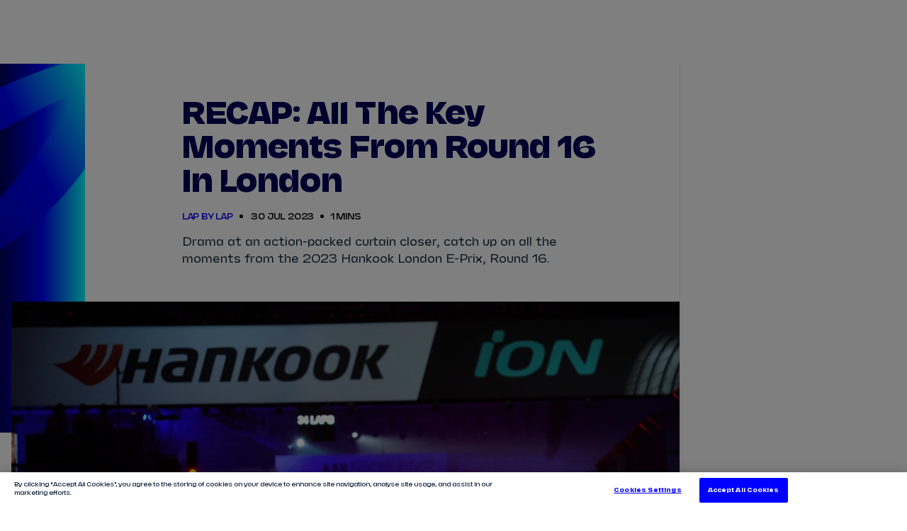

--- FILE ---
content_type: text/html;charset=utf-8
request_url: https://fiaformulae.com/en/news/474605/resultaci-n-todos-los-momentos-clave-de-la-ronda-16-en-londres
body_size: 37016
content:
<!doctype html>

<html lang="en" dir="ltr">

<head>
	<meta charset="UTF-8">
	<meta http-equiv="X-UA-Compatible" content="IE=edge,chrome=1">
    <link rel="manifest" href="/resources/v4.35.17/site.webmanifest">
    <meta name="viewport" content="width=device-width, initial-scale=1, minimum-scale=1">
    <meta name="theme-color" content="#0000ff">
    <meta name="apple-mobile-web-app-status-bar-style" content="black-translucent">
    <meta name="msapplication-TileColor" content="#0000ff">
    <meta name="msapplication-navbutton-color" content="#0000ff">

    
<meta name="referrer" content="strict-origin-when-cross-origin">



    <base href="https://fiaformulae.com/">

    
    











        
        
        
        

        
        
        
        

        <meta property="og:locale" content="en_gb" />




    <!-- Begin TVSquared Page Visits Tracking Code -->
<script type="text/javascript">
    var _tvq = window._tvq = window._tvq || [];
    (function() {
      var u = (("https:" == document.location.protocol) ?
          "https://collector-31338.tvsquared.com/"
          :
          "http://collector-31338.tvsquared.com/");
      _tvq.push(['setSiteId', "TV-6381636318-1"]);
      _tvq.push(['setTrackerUrl', u + 'tv2track.php']);
      _tvq.push([function() {
          this.deleteCustomVariable(5, 'page')
      }]);
      _tvq.push(['trackPageView']);
      var d = document,
          g = d.createElement('script'),
          s = d.getElementsByTagName('script')[0];
      g.type = 'text/javascript';
      g.defer = true;
      g.async = true;
      g.src = u + 'tv2track.js';
      s.parentNode.insertBefore(g, s);
    })();
</script>
<!-- End TVSquared Tracking Code -->


    <script> !function(w,d,s,t,a){if(w.amzn)return;w.amzn=a=function(){w.amzn.q.push([arguments,(new Date).getTime()])};a.q=[];a.version="0.0";s=d.createElement("script");s.src="https://c.amazon-adsystem.com/aat/amzn.js";s.id="amzn-pixel";s.async=true;t=d.getElementsByTagName("script")[0];t.parentNode.insertBefore(s,t)}(window,document); amzn("setRegion", "EU"); amzn("addTag", "c03d02f0-9ca9-4dc8-a4c3-dbffac3ba4ad"); amzn("trackEvent", "PageView"); </script> <noscript> <img src="https://aax-eu.amazon-adsystem.com/s/iu3?pid=c03d02f0-9ca9-4dc8-a4c3-dbffac3ba4ad&event=PageView" width="1" height="1" border="0"> </noscript>

<meta name="application-name" content="Formula E"/>
<meta name="apple-itunes-app" content="app-id=1055039653">

<link rel="manifest" href="/resources/v4.35.17/manifest.json" >
    <script type="text/javascript" src="https://content.usestoryteller.com/javascript-sdk/8.9.3/dist/storyteller.min.js"></script>


    <meta name="twitter:title" content="RECAP: All the key moments from Round 16 in London"/>
<meta name="twitter:creator:id" content="703581570"/>
<meta name="twitter:card" content="summary_large_image"/>
<meta name="twitter:url" content="fiaformulae.com/en/news/474605/resultaci-n-todos-los-momentos-clave-de-la-ronda-16-en-londres"/>
<meta name="twitter:image" content="https://resources.formula-e.pulselive.com/photo-resources/2023/07/30/da2f72a7-3a31-410b-8298-ef72973bbd78/london-round-16-race-start.jpeg?width=1024&height=512"/>
<meta name="twitter:image:height" content="512"/>
<meta property="og:image" content="https://resources.formula-e.pulselive.com/photo-resources/2023/07/30/da2f72a7-3a31-410b-8298-ef72973bbd78/london-round-16-race-start.jpeg?width=1200&height=630"/>
<title>RECAP: All the key moments from Round 16 in London</title>
<meta property="og:image:height" content="630"/>
<meta property="og:image:width" content="1200"/>
<meta name="keywords" content="text"/>
<meta property="og:type" content="article"/>
<meta property="og:image:type" content="image/jpeg"/>
<meta name="description" content="Drama at an action-packed curtain closer, catch up on all the moments from the 2023 Hankook London E-Prix, Round 16."/>
<meta property="og:site_name" content="The Official Home of Formula E"/>
<meta name="twitter:site" content="@FIAFormulaE"/>
<meta name="facebook-domain-verification" content="qk9jxwtmwsrg7kcv2z8w3esqvl1ala"/>
<meta name="twitter:description" content="Drama at an action-packed curtain closer, catch up on all the moments from the 2023 Hankook London E-Prix, Round 16."/>
<meta property="og:url" content="fiaformulae.com/en/news/474605/resultaci-n-todos-los-momentos-clave-de-la-ronda-16-en-londres"/>
<meta name="twitter:image:width" content="1024"/>
<meta property="og:title" content="RECAP: All the key moments from Round 16 in London"/>
<meta property="og:description" content="Drama at an action-packed curtain closer, catch up on all the moments from the 2023 Hankook London E-Prix, Round 16."/>


    
<script src="//translations.gplat-prod.pulselive.com/formula-e/en.js" charset="UTF-8"></script>

<link
    rel="icon"
    type="image/png"
    href="/resources/v4.35.17/i/elements/favicon-16x16.png"
    sizes="16x16"
/>
<link
    rel="icon"
    type="image/png"
    href="/resources/v4.35.17/i/elements/favicon-32x32.png"
    sizes="32x32"
/>
<link
    rel="icon"
    type="image/png"
    href="/resources/v4.35.17/i/elements/favicon96x96.png"
    sizes="96x96"
/>
<link
    rel="icon"
    type="image/png"
    href="/resources/v4.35.17/i/elements/favicon-160x160.png"
    sizes="160x160"
/>

<link
    rel="apple-touch-icon"
    sizes="57x57"
    href="/resources/v4.35.17/i/elements/apple-touch-icon-57x57.png"
/>
<link
    rel="apple-touch-icon"
    sizes="114x114"
    href="/resources/v4.35.17/i/elements/apple-touch-icon-114x114.png"
/>
<link
    rel="apple-touch-icon"
    sizes="72x72"
    href="/resources/v4.35.17/i/elements/apple-touch-icon-72x72.png"
/>
<link
    rel="apple-touch-icon"
    sizes="144x144"
    href="/resources/v4.35.17/i/elements/apple-touch-icon-144x144.png"
/>
<link
    rel="apple-touch-icon"
    sizes="60x60"
    href="/resources/v4.35.17/i/elements/apple-touch-icon-60x60.png"
/>
<link
    rel="apple-touch-icon"
    sizes="120x120"
    href="/resources/v4.35.17/i/elements/apple-touch-icon-120x120.png"
/>
<link
    rel="apple-touch-icon"
    sizes="76x76"
    href="/resources/v4.35.17/i/elements/apple-touch-icon-76x76.png"
/>
<link
    rel="apple-touch-icon"
    sizes="152x152"
    href="/resources/v4.35.17/i/elements/apple-touch-icon-152x152.png"
/>

<link rel="stylesheet" href="/resources/v4.35.17/styles/screen.css" />
<link rel="preload" as="font" type="font/woff2" href="/resources/v4.35.17/fonts/FESans.var.woff2" crossorigin>

<script>
    window.RESOURCES_VERSION = 'v4.35.17';
    console.info( '%c Version: ' + window.RESOURCES_VERSION + ' ', "background-color: #0000ff; color: #ffffff;")
</script>

<!-- Service Worker Registration -->
<script>"serviceWorker"in navigator&&window.addEventListener("load",function(){navigator.serviceWorker.register("/sw.js?resourcesPath=v4.35.17").then(function(e){console.log("ServiceWorker successfully registered with scope: ",e.scope)},function(e){console.error("ServiceWorker registration failed: ",e)})});</script>

    <script>
  !function(e,n,t,i,r,o){function s(e){if("number"!=typeof e)return e;var n=new Date;return new Date(n.getTime()+1e3*e)}var a=4e3,c="xnpe_async_hide";function p(e){return e.reduce((function(e,n){return e[n]=function(){e._.push([n.toString(),arguments])},e}),{_:[]})}function m(e,n,t){var i=t.createElement(n);i.src=e;var r=t.getElementsByTagName(n)[0];return r.parentNode.insertBefore(i,r),i}function u(e){return"[object Date]"===Object.prototype.toString.call(e)}o.target=o.target||"https://api.exponea.com",o.file_path=o.file_path||o.target+"/js/exponea.min.js",r[n]=p(["anonymize","initialize","identify","getSegments","update","track","trackLink","trackEnhancedEcommerce","getHtml","showHtml","showBanner","showWebLayer","ping","getAbTest","loadDependency","getRecommendation","reloadWebLayers","_preInitialize","_initializeConfig"]),r[n].notifications=p(["isAvailable","isSubscribed","subscribe","unsubscribe"]),r[n].segments=p(["subscribe"]),r[n]["snippetVersion"]="v2.7.0",function(e,n,t){e[n]["_"+t]={},e[n]["_"+t].nowFn=Date.now,e[n]["_"+t].snippetStartTime=e[n]["_"+t].nowFn()}(r,n,"performance"),function(e,n,t,i,r,o){e[r]={sdk:e[i],sdkObjectName:i,skipExperiments:!!t.new_experiments,sign:t.token+"/"+(o.exec(n.cookie)||["","new"])[1],path:t.target}}(r,e,o,n,i,RegExp("__exponea_etc__"+"=([\\w-]+)")),function(e,n,t){m(e.file_path,n,t)}(o,t,e),function(e,n,t,i,r,o,p){if(e.new_experiments){!0===e.new_experiments&&(e.new_experiments={});var l,f=e.new_experiments.hide_class||c,_=e.new_experiments.timeout||a,g=encodeURIComponent(o.location.href.split("#")[0]);e.cookies&&e.cookies.expires&&("number"==typeof e.cookies.expires||u(e.cookies.expires)?l=s(e.cookies.expires):e.cookies.expires.tracking&&("number"==typeof e.cookies.expires.tracking||u(e.cookies.expires.tracking))&&(l=s(e.cookies.expires.tracking))),l&&l<new Date&&(l=void 0);var d=e.target+"/webxp/"+n+"/"+o[t].sign+"/modifications.min.js?http-referer="+g+"&timeout="+_+"ms"+(l?"&cookie-expires="+Math.floor(l.getTime()/1e3):"");"sync"===e.new_experiments.mode&&o.localStorage.getItem("__exponea__sync_modifications__")?function(e,n,t,i,r){t[r][n]="<"+n+' src="'+e+'"></'+n+">",i.writeln(t[r][n]),i.writeln("<"+n+">!"+r+".init && document.writeln("+r+"."+n+'.replace("/'+n+'/", "/'+n+'-async/").replace("><", " async><"))</'+n+">")}(d,n,o,p,t):function(e,n,t,i,r,o,s,a){o.documentElement.classList.add(e);var c=m(t,i,o);function p(){r[a].init||m(t.replace("/"+i+"/","/"+i+"-async/"),i,o)}function u(){o.documentElement.classList.remove(e)}c.onload=p,c.onerror=p,r.setTimeout(u,n),r[s]._revealPage=u}(f,_,d,n,o,p,r,t)}}(o,t,i,0,n,r,e),function(e,n,t){var i;e[n]._initializeConfig(t),(null===(i=t.experimental)||void 0===i?void 0:i.non_personalized_weblayers)&&e[n]._preInitialize(t),e[n].start=function(i){i&&Object.keys(i).forEach((function(e){return t[e]=i[e]})),e[n].initialize(t)}}(r,n,o)}(document,"exponea","script","webxpClient",window,{
  target: "https://bre.fiaformulae.com",
  token: "52dfeab4-b898-11ef-8f2d-76569323a8fe",
  experimental: {
    non_personalized_weblayers: true
  },
  track: {
    visits: true,
    google_analytics: false,
  }
});
exponea.start();
</script>

    <script type="text/javascript" src="//script.crazyegg.com/pages/scripts/0130/5444.js" async="async"></script>

    <script src="https://apps.monterosa.cloud/live-comments/0.27.0/live-comments-tray-production.js"></script>

<!-- Google Tag Manager -->
<script>(function(w,d,s,l,i){w[l]=w[l]||[];w[l].push({'gtm.start':
new Date().getTime(),event:'gtm.js'});var f=d.getElementsByTagName(s)[0],
j=d.createElement(s),dl=l!='dataLayer'?'&l='+l:'';j.async=true;j.src=
'https://www.googletagmanager.com/gtm.js?id='+i+dl;f.parentNode.insertBefore(j,f);
})(window,document,'script','dataLayer','GTM-N53GVT8');window.dataLayer = window.dataLayer || [];
function gtag(){dataLayer.push(arguments);}</script>
<!-- End Google Tag Manager -->

    <link rel="canonical" href="https://fiaformulae.com/en/news/474605" />

<!-- Metadata: Hreflang - Article -->
                <link rel="alternate" href="https://fiaformulae.com/de/news/474605" hreflang="x-default" />
                
                <link rel="alternate" href="https://fiaformulae.com/pt-BR/news/474605" hreflang="x-default" />
                
                <link rel="alternate" href="https://fiaformulae.com/en/news/474605" hreflang="x-default" />
                
                <link rel="alternate" href="https://fiaformulae.com/it/news/474605" hreflang="x-default" />
                
                <link rel="alternate" href="https://fiaformulae.com/fr/news/474605" hreflang="x-default" />
                
                <link rel="alternate" href="https://fiaformulae.com/es-MX/news/474605" hreflang="x-default" />
                

<!-- No-index - Article -->


    
<script data-widget="body-theme/body-theme" data-page-theme="light"/></script>


</head>

    <body class="js-body background-light">

    <a class="skip-to" href="#main-content">Skip to main content</a>


<!--
    Global site languages
    There may be cases of singular pages where other languages are supported
    These are not global languages
    e.g. race pages in AR or JA

-->

<section class="main-navigation" data-widget="navigation/navigation" data-season-id-override="8088703b-96c1-410d-a48b-77fca322334f">

    <div class="main-navigation__top-bar">

        <div class="main-navigation__navigation-container js-main-nav-container">

            <a href="/en" class="main-navigation__menu-logo js-nav-link" data-menu-name=?Homepage? title="label.menu.home.link">
                <img            
                    aria-hidden="true"
                    src="/resources/v4.35.17/i/elements/formula-e-logo-championship.svg"
                    alt="label.logo"
                    width="184"
                    height="40"
                    class="main-navigation__menu-logo-img"/>
            </a>
                
            <nav class="main-navigation__menu-bar">
                <ul class="main-navigation__menu-bar-items-container js-main-nav u-hide-tablet">
                            <li data-menu-name="Tickets" class="main-navigation__list-item">
                                <a href="/en/tickets" class="main-navigation__menu-bar-item js-hover-item js-nav-link"  data-menu-name="Tickets">Tickets</a>
                            </li>
                            <li data-menu-name="Watch Live" class="main-navigation__list-item">
                                <a href="/en/ways-to-watch" class="main-navigation__menu-bar-item js-hover-item js-nav-link"  data-menu-name="Watch Live">Watch Live</a>
                            </li>
                            <li data-menu-name="Store" class="main-navigation__list-item">
                                <a href="https://store.fiaformulae.com/?utm_campaign=mainnavigation&utm_medium=referral&utm_source=parent_domain&_ga=2.204154064.1507672303.1669192879-1285294428.1661424173" class="main-navigation__menu-bar-item js-hover-item js-nav-link" target="_blank" data-menu-name="Store">Store</a>
                            </li>
                            <li data-menu-name="Calendar" class="main-navigation__list-item">
                                <a href="/en/calendar" class="main-navigation__menu-bar-item js-hover-item js-nav-link"  data-menu-name="Calendar">Calendar</a>
                                        <div class="main-navigation__hover-container js-hover-container">
                                            <div class="main-navigation__hover-title-wrapper">
                                                <div class="main-navigation__hover-link-wrapper">
                                                    <a href="/en/calendar" class="main-navigation__hover-title js-nav-link"  data-menu-name="Calendar">View Calendar</a>
	<svg class="icon " aria-hidden="true">
		<use xmlns:xlink="http://www.w3.org/1999/xlink" xlink:href="/resources/v4.35.17/i/svg-output/icons.svg#icn-arrow"></use>
	</svg>
                                                </div>
                                                
                                            </div>

                                            <div class="main-navigation__hover-list js-hover-race-list"></div>

                                        </div>
                            </li>
                            <li data-menu-name="Results" class="main-navigation__list-item">
                                <a href="/en/results" class="main-navigation__menu-bar-item js-hover-item js-nav-link"  data-menu-name="Results">Results</a>
                                    <div class="main-navigation__hover-container js-hover-container">
                                        <div class="main-navigation__lead-link-wrapper">
                                            <div class="main-navigation__hover-title-wrapper">
                                                <a href="/en/results" class="main-navigation__hover-title js-nav-link"  data-menu-name="View all Results">View all Results</a>
	<svg class="icon " aria-hidden="true">
		<use xmlns:xlink="http://www.w3.org/1999/xlink" xlink:href="/resources/v4.35.17/i/svg-output/icons.svg#icn-arrow"></use>
	</svg>
                                            </div>
                                            <div class="main-navigation__hover-title-wrapper">
                                                        <div class="main-navigation__hover-link-wrapper">
                                                            <a href="/en/standings" class="main-navigation__hover-title js-nav-link"  data-menu-name="Standings">Standings</a>
	<svg class="icon " aria-hidden="true">
		<use xmlns:xlink="http://www.w3.org/1999/xlink" xlink:href="/resources/v4.35.17/i/svg-output/icons.svg#icn-arrow"></use>
	</svg>
                                                        </div>
                                                        <div class="main-navigation__hover-link-wrapper">
                                                            <a href="/en/stats-centre" class="main-navigation__hover-title js-nav-link"  data-menu-name="Infosys Stats Centre">Infosys Stats Centre</a>
	<svg class="icon " aria-hidden="true">
		<use xmlns:xlink="http://www.w3.org/1999/xlink" xlink:href="/resources/v4.35.17/i/svg-output/icons.svg#icn-arrow"></use>
	</svg>
                                                        </div>
                                            </div>
                                        </div>
                                        <ul class="main-navigation__hover-list">
                                                    <li>
                                                        <a href="/en/results" class="main-navigation__hover-child-item js-nav-link"  data-menu-name="2024/2025 Season Results">2024/2025 Season Results</a>
                                                    </li>
                                        </ul>
                                    </div>
                            </li>
                            <li data-menu-name="Drivers" class="main-navigation__list-item">
                                <a href="/en/drivers" class="main-navigation__menu-bar-item js-hover-item js-nav-link"  data-menu-name="Drivers">Drivers</a>
                                        <div class="main-navigation__hover-container js-hover-container">
                                            <div class="main-navigation__hover-title-wrapper">
                                                <div class="main-navigation__hover-link-wrapper">
                                                    <a href="/en/drivers" class="main-navigation__hover-title js-nav-link"  data-menu-name="View all Drivers">View all Drivers</a>
	<svg class="icon " aria-hidden="true">
		<use xmlns:xlink="http://www.w3.org/1999/xlink" xlink:href="/resources/v4.35.17/i/svg-output/icons.svg#icn-arrow"></use>
	</svg>
                                                </div>

                                            </div>
                                            
<!--
    Global site languages
    There may be cases of singular pages where other languages are supported
    These are not global languages
    e.g. race pages in AR or JA

-->


        <a 
            href="/en/drivers/dc2f3772-e0d8-4e10-9948-d6c23a35e501/taylor-barnard" 
            class="main-navigation__child-item main-navigation__child-item--driver t-ds js-nav-link" 
            data-menu-name="View driver profile - Taylor Barnard" 
            title="label.navigation.view.driverProfile"
        >
            <div class="main-navigation__child-driver-name-container">
                <span class="main-navigation__child-driver-name-first">Taylor</span>
                <span class="main-navigation__child-driver-name-last">Barnard</span>
            </div>
        </a>
        <a 
            href="/en/drivers/d001837f-806a-4ccf-adac-3f5dccee21ed/sebastien-buemi" 
            class="main-navigation__child-item main-navigation__child-item--driver t-envision js-nav-link" 
            data-menu-name="View driver profile - Sébastien Buemi" 
            title="label.navigation.view.driverProfile"
        >
            <div class="main-navigation__child-driver-name-container">
                <span class="main-navigation__child-driver-name-first">Sébastien</span>
                <span class="main-navigation__child-driver-name-last">Buemi</span>
            </div>
        </a>
        <a 
            href="/en/drivers/47579af2-ce5a-4ba9-800b-b6821ca934e3/nick-cassidy" 
            class="main-navigation__child-item main-navigation__child-item--driver t-citroën js-nav-link" 
            data-menu-name="View driver profile - Nick Cassidy" 
            title="label.navigation.view.driverProfile"
        >
            <div class="main-navigation__child-driver-name-container">
                <span class="main-navigation__child-driver-name-first">Nick</span>
                <span class="main-navigation__child-driver-name-last">Cassidy</span>
            </div>
        </a>
        <a 
            href="/en/drivers/fcc99980-3e5d-4a96-856a-8773641ceebe/antonio-felix-da-costa" 
            class="main-navigation__child-item main-navigation__child-item--driver t-jaguar js-nav-link" 
            data-menu-name="View driver profile - António Félix Da Costa" 
            title="label.navigation.view.driverProfile"
        >
            <div class="main-navigation__child-driver-name-container">
                <span class="main-navigation__child-driver-name-first">António Félix</span>
                <span class="main-navigation__child-driver-name-last">Da Costa</span>
            </div>
        </a>
        <a 
            href="/en/drivers/8bd68290-c0ad-43b6-a1ce-ee162b7d8914/nyck-de-vries" 
            class="main-navigation__child-item main-navigation__child-item--driver t-mahindra js-nav-link" 
            data-menu-name="View driver profile - Nyck De Vries" 
            title="label.navigation.view.driverProfile"
        >
            <div class="main-navigation__child-driver-name-container">
                <span class="main-navigation__child-driver-name-first">Nyck</span>
                <span class="main-navigation__child-driver-name-last">De Vries</span>
            </div>
        </a>
        <a 
            href="/en/drivers/6c47b61a-5bb4-4ae4-9e0a-63a411de0782/jake-dennis" 
            class="main-navigation__child-item main-navigation__child-item--driver t-andretti js-nav-link" 
            data-menu-name="View driver profile - Jake Dennis" 
            title="label.navigation.view.driverProfile"
        >
            <div class="main-navigation__child-driver-name-container">
                <span class="main-navigation__child-driver-name-first">Jake</span>
                <span class="main-navigation__child-driver-name-last">Dennis</span>
            </div>
        </a>
        <a 
            href="/en/drivers/4a390151-89af-4931-9907-bcbaabb5a152/lucas-di-grassi" 
            class="main-navigation__child-item main-navigation__child-item--driver t-lola js-nav-link" 
            data-menu-name="View driver profile - Lucas Di Grassi" 
            title="label.navigation.view.driverProfile"
        >
            <div class="main-navigation__child-driver-name-container">
                <span class="main-navigation__child-driver-name-first">Lucas</span>
                <span class="main-navigation__child-driver-name-last">Di Grassi</span>
            </div>
        </a>
        <a 
            href="/en/drivers/da1d5184-3792-43f4-b723-89bc304e9b9a/felipe-drugovich" 
            class="main-navigation__child-item main-navigation__child-item--driver t-andretti js-nav-link" 
            data-menu-name="View driver profile - Felipe Drugovich" 
            title="label.navigation.view.driverProfile"
        >
            <div class="main-navigation__child-driver-name-container">
                <span class="main-navigation__child-driver-name-first">Felipe</span>
                <span class="main-navigation__child-driver-name-last">Drugovich</span>
            </div>
        </a>
        <a 
            href="/en/drivers/ec44be2a-3898-425d-97ff-4c0857bdfcd9/joel-eriksson" 
            class="main-navigation__child-item main-navigation__child-item--driver t-envision js-nav-link" 
            data-menu-name="View driver profile - Joel Eriksson" 
            title="label.navigation.view.driverProfile"
        >
            <div class="main-navigation__child-driver-name-container">
                <span class="main-navigation__child-driver-name-first">Joel</span>
                <span class="main-navigation__child-driver-name-last">Eriksson</span>
            </div>
        </a>
        <a 
            href="/en/drivers/2543b91c-2543-4835-b9fc-17b5fbc79cb1/mitch-evans" 
            class="main-navigation__child-item main-navigation__child-item--driver t-jaguar js-nav-link" 
            data-menu-name="View driver profile - Mitch Evans" 
            title="label.navigation.view.driverProfile"
        >
            <div class="main-navigation__child-driver-name-container">
                <span class="main-navigation__child-driver-name-first">Mitch</span>
                <span class="main-navigation__child-driver-name-last">Evans</span>
            </div>
        </a>
        <a 
            href="/en/drivers/a4aa14e5-3812-425a-a4b6-310b4ad7023c/maximilian-gunther" 
            class="main-navigation__child-item main-navigation__child-item--driver t-ds js-nav-link" 
            data-menu-name="View driver profile - Maximilian Günther" 
            title="label.navigation.view.driverProfile"
        >
            <div class="main-navigation__child-driver-name-container">
                <span class="main-navigation__child-driver-name-first">Maximilian</span>
                <span class="main-navigation__child-driver-name-last">Günther</span>
            </div>
        </a>
        <a 
            href="/en/drivers/d5077259-6631-416e-a374-f4aa2c4b1a82/zane-maloney" 
            class="main-navigation__child-item main-navigation__child-item--driver t-lola js-nav-link" 
            data-menu-name="View driver profile - Zane Maloney" 
            title="label.navigation.view.driverProfile"
        >
            <div class="main-navigation__child-driver-name-container">
                <span class="main-navigation__child-driver-name-first">Zane</span>
                <span class="main-navigation__child-driver-name-last">Maloney</span>
            </div>
        </a>
        <a 
            href="/en/drivers/05632f83-e071-4bbf-b7ab-7245976e59ec/josep-maria-marti" 
            class="main-navigation__child-item main-navigation__child-item--driver t-cupra js-nav-link" 
            data-menu-name="View driver profile - Josep Maria Martí" 
            title="label.navigation.view.driverProfile"
        >
            <div class="main-navigation__child-driver-name-container">
                <span class="main-navigation__child-driver-name-first">Josep Maria</span>
                <span class="main-navigation__child-driver-name-last">Martí</span>
            </div>
        </a>
        <a 
            href="/en/drivers/728b2253-b9d4-47dd-9051-e970bff2a62f/edoardo-mortara" 
            class="main-navigation__child-item main-navigation__child-item--driver t-mahindra js-nav-link" 
            data-menu-name="View driver profile - Edoardo Mortara" 
            title="label.navigation.view.driverProfile"
        >
            <div class="main-navigation__child-driver-name-container">
                <span class="main-navigation__child-driver-name-first">Edoardo</span>
                <span class="main-navigation__child-driver-name-last">Mortara</span>
            </div>
        </a>
        <a 
            href="/en/drivers/d8e6e6f6-4bce-4848-860b-8d88383983d1/nico-muller" 
            class="main-navigation__child-item main-navigation__child-item--driver t-porsche js-nav-link" 
            data-menu-name="View driver profile - Nico Müller" 
            title="label.navigation.view.driverProfile"
        >
            <div class="main-navigation__child-driver-name-container">
                <span class="main-navigation__child-driver-name-first">Nico</span>
                <span class="main-navigation__child-driver-name-last">Müller</span>
            </div>
        </a>
        <a 
            href="/en/drivers/ef604bcc-19fe-4463-9667-97933cbf0065/norman-nato" 
            class="main-navigation__child-item main-navigation__child-item--driver t-nissan js-nav-link" 
            data-menu-name="View driver profile - Norman Nato" 
            title="label.navigation.view.driverProfile"
        >
            <div class="main-navigation__child-driver-name-container">
                <span class="main-navigation__child-driver-name-first">Norman</span>
                <span class="main-navigation__child-driver-name-last">Nato</span>
            </div>
        </a>
        <a 
            href="/en/drivers/00098f8a-69be-4f84-a7ac-baedcc5f9e9c/oliver-rowland" 
            class="main-navigation__child-item main-navigation__child-item--driver t-nissan js-nav-link" 
            data-menu-name="View driver profile - Oliver Rowland" 
            title="label.navigation.view.driverProfile"
        >
            <div class="main-navigation__child-driver-name-container">
                <span class="main-navigation__child-driver-name-first">Oliver</span>
                <span class="main-navigation__child-driver-name-last">Rowland</span>
            </div>
        </a>
        <a 
            href="/en/drivers/0bdc60a2-9884-45b3-848d-3ffecf12fd59/dan-ticktum" 
            class="main-navigation__child-item main-navigation__child-item--driver t-cupra js-nav-link" 
            data-menu-name="View driver profile - Dan Ticktum" 
            title="label.navigation.view.driverProfile"
        >
            <div class="main-navigation__child-driver-name-container">
                <span class="main-navigation__child-driver-name-first">Dan</span>
                <span class="main-navigation__child-driver-name-last">Ticktum</span>
            </div>
        </a>
        <a 
            href="/en/drivers/3d5b4033-31b9-442b-a0b5-183d51ebde5e/jean-eric-vergne" 
            class="main-navigation__child-item main-navigation__child-item--driver t-citroën js-nav-link" 
            data-menu-name="View driver profile - Jean-Éric Vergne" 
            title="label.navigation.view.driverProfile"
        >
            <div class="main-navigation__child-driver-name-container">
                <span class="main-navigation__child-driver-name-first">Jean-Éric</span>
                <span class="main-navigation__child-driver-name-last">Vergne</span>
            </div>
        </a>
        <a 
            href="/en/drivers/4b62fd44-831d-4b01-9f11-2aaf2c47075c/pascal-wehrlein" 
            class="main-navigation__child-item main-navigation__child-item--driver t-porsche js-nav-link" 
            data-menu-name="View driver profile - Pascal Wehrlein" 
            title="label.navigation.view.driverProfile"
        >
            <div class="main-navigation__child-driver-name-container">
                <span class="main-navigation__child-driver-name-first">Pascal</span>
                <span class="main-navigation__child-driver-name-last">Wehrlein</span>
            </div>
        </a>

                                        </div>
                            </li>
                            <li data-menu-name="Teams" class="main-navigation__list-item">
                                <a href="/en/teams" class="main-navigation__menu-bar-item js-hover-item js-nav-link"  data-menu-name="Teams">Teams</a>
                                        <div class="main-navigation__hover-container js-hover-container">
                                            <div class="main-navigation__hover-title-wrapper">
                                                <div class="main-navigation__hover-link-wrapper">
                                                    <a href="/en/teams" class="main-navigation__hover-title js-nav-link"  data-menu-name="View all Teams">View all Teams</a>
	<svg class="icon " aria-hidden="true">
		<use xmlns:xlink="http://www.w3.org/1999/xlink" xlink:href="/resources/v4.35.17/i/svg-output/icons.svg#icn-arrow"></use>
	</svg>
                                                </div>

                                            </div>
                                            
<!--
    Global site languages
    There may be cases of singular pages where other languages are supported
    These are not global languages
    e.g. race pages in AR or JA

-->


        <a 
            href="/en/teams/0a33d76e-64e6-4823-b70b-27b79a48679c/andretti-formula-e" 
            class="main-navigation__child-item main-navigation__child-item--team t-andretti js-nav-link" 
            data-menu-name="View team profile  - ANDRETTI FORMULA E" 
            title="label.navigation.view.teamProfile"
        >
            <span class="main-navigation__child-item-team-name">ANDRETTI FORMULA E</span>
        </a>
        <a 
            href="/en/teams/f016b463-3b18-4f0b-b2a8-d28067cf3562/citroen-racing" 
            class="main-navigation__child-item main-navigation__child-item--team t-citroën js-nav-link" 
            data-menu-name="View team profile  - CITROËN RACING" 
            title="label.navigation.view.teamProfile"
        >
            <span class="main-navigation__child-item-team-name">CITROËN RACING</span>
        </a>
        <a 
            href="/en/teams/5d9905e8-5348-441c-a3be-b14e145c127d/cupra-kiro" 
            class="main-navigation__child-item main-navigation__child-item--team t-cupra js-nav-link" 
            data-menu-name="View team profile  - CUPRA KIRO" 
            title="label.navigation.view.teamProfile"
        >
            <span class="main-navigation__child-item-team-name">CUPRA KIRO</span>
        </a>
        <a 
            href="/en/teams/e05ede6d-d065-497b-a298-85afeeeb2ab1/ds-penske" 
            class="main-navigation__child-item main-navigation__child-item--team t-ds js-nav-link" 
            data-menu-name="View team profile  - DS PENSKE" 
            title="label.navigation.view.teamProfile"
        >
            <span class="main-navigation__child-item-team-name">DS PENSKE</span>
        </a>
        <a 
            href="/en/teams/c63aedad-a141-4ebc-9794-41a37909ef0c/envision-racing" 
            class="main-navigation__child-item main-navigation__child-item--team t-envision js-nav-link" 
            data-menu-name="View team profile  - ENVISION RACING" 
            title="label.navigation.view.teamProfile"
        >
            <span class="main-navigation__child-item-team-name">ENVISION RACING</span>
        </a>
        <a 
            href="/en/teams/05dab754-2899-411b-9c4e-72311a36cc9c/jaguar-tcs-racing" 
            class="main-navigation__child-item main-navigation__child-item--team t-jaguar js-nav-link" 
            data-menu-name="View team profile  - JAGUAR TCS RACING" 
            title="label.navigation.view.teamProfile"
        >
            <span class="main-navigation__child-item-team-name">JAGUAR TCS RACING</span>
        </a>
        <a 
            href="/en/teams/f7a73b7a-3a38-421e-803a-e764a489ff1c/lola-yamaha-abt-formula-e-team" 
            class="main-navigation__child-item main-navigation__child-item--team t-lola js-nav-link" 
            data-menu-name="View team profile  - LOLA YAMAHA ABT FORMULA E TEAM" 
            title="label.navigation.view.teamProfile"
        >
            <span class="main-navigation__child-item-team-name">LOLA YAMAHA ABT FORMULA E TEAM</span>
        </a>
        <a 
            href="/en/teams/fa97d2e7-02ca-4983-a930-4fdaa245a852/mahindra-racing" 
            class="main-navigation__child-item main-navigation__child-item--team t-mahindra js-nav-link" 
            data-menu-name="View team profile  - MAHINDRA RACING" 
            title="label.navigation.view.teamProfile"
        >
            <span class="main-navigation__child-item-team-name">MAHINDRA RACING</span>
        </a>
        <a 
            href="/en/teams/6c04a435-8357-42f6-8360-5305d00050ee/nissan-formula-e-team" 
            class="main-navigation__child-item main-navigation__child-item--team t-nissan js-nav-link" 
            data-menu-name="View team profile  - NISSAN FORMULA E TEAM" 
            title="label.navigation.view.teamProfile"
        >
            <span class="main-navigation__child-item-team-name">NISSAN FORMULA E TEAM</span>
        </a>
        <a 
            href="/en/teams/0d4e7ec1-bbce-478f-b187-6e30df1127d4/porsche-formula-e-team" 
            class="main-navigation__child-item main-navigation__child-item--team t-porsche js-nav-link" 
            data-menu-name="View team profile  - PORSCHE FORMULA E TEAM" 
            title="label.navigation.view.teamProfile"
        >
            <span class="main-navigation__child-item-team-name">PORSCHE FORMULA E TEAM</span>
        </a>

                                        </div>
                            </li>
                </ul>
            </nav>

        </div>

        <div class="main-navigation__icons-container js-icon-nav">

            

<div class="icon-quick-links">
</div>

            <div class="main-navigation__widgets u-hide-tablet">
                

<div class="main-navigation__top-bar-auth-container" data-widget="auth/auth">
    <button data-url="//sso/benefits"
        class="main-navigation__top-bar-item main-navigation__top-bar-item-sso main-navigation__register js-register-button main-navigation__top-bar-item--highlight u-hide js-nav-link" data-menu-name="Register">
        <span class="">Register</span>
    </button>
    <button
        class="main-navigation__top-bar-item main-navigation__top-bar-item-sso main-navigation__login js-login-button js-login-web main-navigation__top-bar-item--highlight u-hide js-nav-link" data-menu-name="Login">
        <span class="">Log In</span>
    </button>
    <button class="main-navigation__top-bar-item main-navigation__top-bar-item-sso main-navigation__my-account js-my-account main-navigation__top-bar-item--highlight u-hide js-nav-link" data-menu-name="My Account">
        <div class="main-navigation__user-name js-my-account-username " data-widget="navigation/display-name"></div>
    </button>
</div>
                
            </div>

            <button class="main-navigation__menu-trigger js-slide-out-menu-trigger button js-nav-link" data-menu-name="Open burger menu" aria-label="label.menu.open">
	<svg class="icon " aria-hidden="true">
		<use xmlns:xlink="http://www.w3.org/1999/xlink" xlink:href="/resources/v4.35.17/i/svg-output/icons.svg#icn-burger-menu"></use>
	</svg>
            </button>

        </div>
    </div>

    <!--
    Global site languages
    There may be cases of singular pages where other languages are supported
    These are not global languages
    e.g. race pages in AR or JA

-->

    <nav class="main-navigation__menu-bar main-navigation__menu-bar--mobile-bar u-show-tablet">
        <ul class="main-navigation__menu-bar-items-container">
                    <li>
                        <a href="/en/tickets" target="" class="main-navigation__menu-bar-item js-nav-link" data-menu-name="Tickets">Tickets</a>
                    </li>
                    <li>
                        <a href="/en/ways-to-watch" target="" class="main-navigation__menu-bar-item js-nav-link" data-menu-name="Watch Live">Watch Live</a>
                    </li>
                    <li>
                        <a href="https://store.fiaformulae.com/?utm_campaign=mainnavigation&utm_medium=referral&utm_source=parent_domain&_ga=2.204154064.1507672303.1669192879-1285294428.1661424173" target="_blank" class="main-navigation__menu-bar-item js-nav-link" data-menu-name="Store">Store</a>
                    </li>
                    <li>
                        <a href="/en/calendar" target="" class="main-navigation__menu-bar-item js-nav-link" data-menu-name="Calendar">Calendar</a>
                    </li>
                    <li>
                        <a href="/en/standings" target="" class="main-navigation__menu-bar-item js-nav-link" data-menu-name="Standings">Standings</a>
                    </li>
                    <li>
                        <a href="/en/results" target="" class="main-navigation__menu-bar-item js-nav-link" data-menu-name="Results">Results</a>
                    </li>
                    <li>
                        <a href="/en/stats-centre" target="_blank" class="main-navigation__menu-bar-item js-nav-link" data-menu-name="Stats Centre">Stats Centre</a>
                    </li>
        </ul>
    </nav>


    <div class="slide-out-menu js-slide-out-menu is-closed">
        <div class="slide-out-menu__background js-close"></div>
        <div class="slide-out-menu__container js-slide-out-menu-container">
            <div class="slide-out-menu__header-container">
                <a href="/en" class="slide-out-menu__logo-link js-nav-link" data-menu-name="Homepage">
                    <img            
                        aria-hidden="true"
                        src="/resources/v4.35.17/i/elements/formula-e-logo-championship.svg"
                        alt="label.logo"
                        class="slide-out-menu__logo"
                        width="184"
                        height="40"/>
                </a>
                <button class="slide-out-menu__close-button js-close js-nav-link" data-menu-name="Close burger menu">            
	<svg class="icon slide-out-menu__close-button-icon" aria-hidden="true">
		<use xmlns:xlink="http://www.w3.org/1999/xlink" xlink:href="/resources/v4.35.17/i/svg-output/icons.svg#icn-cross"></use>
	</svg>
                </button>
            </div>
            <div class="slide-out-menu__lang-login-container u-show-tablet">
                <div class="slide-out-menu__lang-container">
                    

<div class="main-navigation__top-bar-auth-container" data-widget="auth/auth">
    <button data-url="/sso/benefits"
        class="main-navigation__top-bar-item main-navigation__top-bar-item-sso main-navigation__register js-register-button main-navigation__top-bar-item--highlight u-hide js-nav-link" data-menu-name="Register">
        <span class="">Register</span>
    </button>
    <button
        class="main-navigation__top-bar-item main-navigation__top-bar-item-sso main-navigation__login js-login-button js-login-web main-navigation__top-bar-item--highlight u-hide js-nav-link" data-menu-name="Login">
        <span class="">Log In</span>
    </button>
    <button class="main-navigation__top-bar-item main-navigation__top-bar-item-sso main-navigation__my-account js-my-account main-navigation__top-bar-item--highlight u-hide js-nav-link" data-menu-name="My Account">
        <div class="main-navigation__user-name js-my-account-username " data-widget="navigation/display-name"></div>
    </button>
</div>
                </div>
                
            </div>
            <div class="slide-out-menu__parent-scroll-container">

                

<div class="quick-links">


        <a href="/en/tickets" target="" class="quick-links__item quick-links__item--highlight js-nav-link" data-menu-name="Tickets">
            Tickets
        </a>


        <a href="/en/hospitality" target="" class="quick-links__item quick-links__item--highlight js-nav-link" data-menu-name="Hospitality">
            Hospitality
        </a>


        <a href="https://store.fiaformulae.com/?utm_campaign=mainnavigation&utm_medium=referral&utm_source=parent_domain&_ga=2.204154064.1507672303.1669192879-1285294428.1661424173" target="_blank" class="quick-links__item quick-links__item--highlight js-nav-link" data-menu-name="Store">
            Store
	<svg class="icon " aria-hidden="true">
		<use xmlns:xlink="http://www.w3.org/1999/xlink" xlink:href="/resources/v4.35.17/i/svg-output/icons.svg#icn-arrow-external"></use>
	</svg>
        </a>


        <a href="/en/what-is-formula-e" target="" class="quick-links__item quick-links__item--highlight js-nav-link" data-menu-name="What is Formula E">
            What is Formula E
        </a>
</div>

                <!-- mobile links -->
                <nav>
                    <ul class="slide-out-menu__items-container js-slide-out-items-container">
                                <li data-item-name="Drivers" data-menu-name="Drivers" class="slide-out-menu__list-item js-slide-out-list-item">
                                        <button class="slide-out-menu__item js-slide-out-menu-item" data-menu-id="13065" data-menu-name="Drivers">

                                    <span>Drivers</span>

	<svg class="icon " aria-hidden="true">
		<use xmlns:xlink="http://www.w3.org/1999/xlink" xlink:href="/resources/v4.35.17/i/svg-output/icons.svg#icn-arrow"></use>
	</svg>
                                        </button>
                                </li>
                                <li data-item-name="Teams" data-menu-name="Teams" class="slide-out-menu__list-item js-slide-out-list-item">
                                        <button class="slide-out-menu__item js-slide-out-menu-item" data-menu-id="13066" data-menu-name="Teams">

                                    <span>Teams</span>

	<svg class="icon " aria-hidden="true">
		<use xmlns:xlink="http://www.w3.org/1999/xlink" xlink:href="/resources/v4.35.17/i/svg-output/icons.svg#icn-arrow"></use>
	</svg>
                                        </button>
                                </li>
                                <li data-item-name="News" data-menu-name="News" class="slide-out-menu__list-item js-slide-out-list-item">
                                        <button class="slide-out-menu__item js-slide-out-menu-item" data-menu-id="13073" data-menu-name="News">

                                    <span>News</span>

	<svg class="icon " aria-hidden="true">
		<use xmlns:xlink="http://www.w3.org/1999/xlink" xlink:href="/resources/v4.35.17/i/svg-output/icons.svg#icn-arrow"></use>
	</svg>
                                        </button>
                                </li>
                                <li data-item-name="Video" data-menu-name="Video" class="slide-out-menu__list-item js-slide-out-list-item">
                                        <button class="slide-out-menu__item js-slide-out-menu-item" data-menu-id="13078" data-menu-name="Video">

                                    <span>Video</span>

	<svg class="icon " aria-hidden="true">
		<use xmlns:xlink="http://www.w3.org/1999/xlink" xlink:href="/resources/v4.35.17/i/svg-output/icons.svg#icn-arrow"></use>
	</svg>
                                        </button>
                                </li>
                                <li data-item-name="Gaming" data-menu-name="Gaming" class="slide-out-menu__list-item js-slide-out-list-item">
                                        <a href="/en/gaming"  class="slide-out-menu__item js-nav-link" data-menu-name="Gaming">

                                    <span>Gaming</span>

                                        </a>
                                </li>
                                <li data-item-name="Evo Sessions" data-menu-name="Evo Sessions" class="slide-out-menu__list-item js-slide-out-list-item">
                                        <a href="/en/evo-sessions"  class="slide-out-menu__item js-nav-link" data-menu-name="Evo Sessions">

                                    <span>Evo Sessions</span>

                                        </a>
                                </li>
                                <li data-item-name="Championship" data-menu-name="Championship" class="slide-out-menu__list-item js-slide-out-list-item">
                                        <button class="slide-out-menu__item js-slide-out-menu-item" data-menu-id="13086" data-menu-name="Championship">

                                    <span>Championship</span>

	<svg class="icon " aria-hidden="true">
		<use xmlns:xlink="http://www.w3.org/1999/xlink" xlink:href="/resources/v4.35.17/i/svg-output/icons.svg#icn-arrow"></use>
	</svg>
                                        </button>
                                </li>
                                <li data-item-name="Sustainability" data-menu-name="Sustainability" class="slide-out-menu__list-item js-slide-out-list-item">
                                        <button class="slide-out-menu__item js-slide-out-menu-item" data-menu-id="13094" data-menu-name="Sustainability">

                                    <span>Sustainability</span>

	<svg class="icon " aria-hidden="true">
		<use xmlns:xlink="http://www.w3.org/1999/xlink" xlink:href="/resources/v4.35.17/i/svg-output/icons.svg#icn-arrow"></use>
	</svg>
                                        </button>
                                </li>
                    </ul>
                </nav>

                <!-- desktop links (slideout) -->
                <nav class="u-hide-tablet">
                    <ul class="slide-out-menu__items-container">







                                <li data-item-name="News" data-menu-name="News" class="slide-out-menu__list-item js-slide-out-list-item is-active">
                                        <button class="slide-out-menu__item js-slide-out-menu-item" data-menu-id="13073" data-menu-name="News">

                                    <span>News</span>

	<svg class="icon " aria-hidden="true">
		<use xmlns:xlink="http://www.w3.org/1999/xlink" xlink:href="/resources/v4.35.17/i/svg-output/icons.svg#icn-arrow"></use>
	</svg>
                                        </button>
                                </li>

                                <li data-item-name="Video" data-menu-name="Video" class="slide-out-menu__list-item js-slide-out-list-item is-active">
                                        <button class="slide-out-menu__item js-slide-out-menu-item" data-menu-id="13078" data-menu-name="Video">

                                    <span>Video</span>

	<svg class="icon " aria-hidden="true">
		<use xmlns:xlink="http://www.w3.org/1999/xlink" xlink:href="/resources/v4.35.17/i/svg-output/icons.svg#icn-arrow"></use>
	</svg>
                                        </button>
                                </li>

                                <li data-item-name="Gaming" data-menu-name="Gaming" class="slide-out-menu__list-item js-slide-out-list-item is-active">
                                        <a href="/en/gaming"  class="slide-out-menu__item js-nav-link" data-menu-name="Gaming">

                                    <span>Gaming</span>

                                        </a>
                                </li>

                                <li data-item-name="Evo Sessions" data-menu-name="Evo Sessions" class="slide-out-menu__list-item js-slide-out-list-item is-active">
                                        <a href="/en/evo-sessions"  class="slide-out-menu__item js-nav-link" data-menu-name="Evo Sessions">

                                    <span>Evo Sessions</span>

                                        </a>
                                </li>

                                <li data-item-name="Championship" data-menu-name="Championship" class="slide-out-menu__list-item js-slide-out-list-item is-active">
                                        <button class="slide-out-menu__item js-slide-out-menu-item" data-menu-id="13086" data-menu-name="Championship">

                                    <span>Championship</span>

	<svg class="icon " aria-hidden="true">
		<use xmlns:xlink="http://www.w3.org/1999/xlink" xlink:href="/resources/v4.35.17/i/svg-output/icons.svg#icn-arrow"></use>
	</svg>
                                        </button>
                                </li>

                                <li data-item-name="Sustainability" data-menu-name="Sustainability" class="slide-out-menu__list-item js-slide-out-list-item is-active">
                                        <button class="slide-out-menu__item js-slide-out-menu-item" data-menu-id="13094" data-menu-name="Sustainability">

                                    <span>Sustainability</span>

	<svg class="icon " aria-hidden="true">
		<use xmlns:xlink="http://www.w3.org/1999/xlink" xlink:href="/resources/v4.35.17/i/svg-output/icons.svg#icn-arrow"></use>
	</svg>
                                        </button>
                                </li>

                    </ul>
                </nav>

                
<nav class="w-footer__social" aria-label="Footer - Social" role="navigation">
        <a class="w-footer__social-item" href="https://www.facebook.com/fiaformulae/" target="_blank" rel="noopener">
	<svg class="icon w-footer__social-icon w-footer__social-icon__facebook" aria-hidden="true" role="img">
        
		<use xmlns:xlink="http://www.w3.org/1999/xlink" xlink:href="/resources/v4.35.17/i/svg-output/icons.svg#icn-facebook"></use>
	</svg>
            <span class="u-screen-reader">facebook</span>
        </a>
        <a class="w-footer__social-item" href="https://twitter.com/FIAFormulaE" target="_blank" rel="noopener">
	<svg class="icon w-footer__social-icon w-footer__social-icon__twitter" aria-hidden="true" role="img">
        
		<use xmlns:xlink="http://www.w3.org/1999/xlink" xlink:href="/resources/v4.35.17/i/svg-output/icons.svg#icn-twitter"></use>
	</svg>
            <span class="u-screen-reader">twitter</span>
        </a>
        <a class="w-footer__social-item" href="https://www.instagram.com/fiaformulae/" target="_blank" rel="noopener">
	<svg class="icon w-footer__social-icon w-footer__social-icon__instagram" aria-hidden="true" role="img">
        
		<use xmlns:xlink="http://www.w3.org/1999/xlink" xlink:href="/resources/v4.35.17/i/svg-output/icons.svg#icn-instagram"></use>
	</svg>
            <span class="u-screen-reader">instagram</span>
        </a>
        <a class="w-footer__social-item" href="https://www.tiktok.com/@fiaformulae?lang=en" target="_blank" rel="noopener">
	<svg class="icon w-footer__social-icon w-footer__social-icon__tiktok" aria-hidden="true" role="img">
        
		<use xmlns:xlink="http://www.w3.org/1999/xlink" xlink:href="/resources/v4.35.17/i/svg-output/icons.svg#icn-tiktok"></use>
	</svg>
            <span class="u-screen-reader">tiktok</span>
        </a>
        <a class="w-footer__social-item" href="https://t.snapchat.com/8PhuAY3n" target="_blank" rel="noopener">
	<svg class="icon w-footer__social-icon w-footer__social-icon__snapchat" aria-hidden="true" role="img">
        
		<use xmlns:xlink="http://www.w3.org/1999/xlink" xlink:href="/resources/v4.35.17/i/svg-output/icons.svg#icn-snapchat"></use>
	</svg>
            <span class="u-screen-reader">snapchat</span>
        </a>
</nav>


            </div>
        </div>
        <div class="slide-out-menu__child js-slide-out-menu-child">
            <div class="slide-out-menu__child-controls-container u-show-tablet">
                <button class="slide-out-menu__child-back-button js-child-back-button">            
	<svg class="icon slide-out-menu__child-back-button-icon" aria-hidden="true">
		<use xmlns:xlink="http://www.w3.org/1999/xlink" xlink:href="/resources/v4.35.17/i/svg-output/icons.svg#icn-arrow"></use>
	</svg>
                </button>
                <button class="slide-out-menu__child-close-button js-close">            
	<svg class="icon slide-out-menu__child-close-button-icon" aria-hidden="true">
		<use xmlns:xlink="http://www.w3.org/1999/xlink" xlink:href="/resources/v4.35.17/i/svg-output/icons.svg#icn-cross"></use>
	</svg>
                </button>
            </div>
                <div class="slide-out-menu__child-container js-slide-out-menu-child-container--13057 js-slide-out-menu-child-container" data-parent-menu-id="13057">                
                    <div class="slide-out-menu__child-header">
                        Tickets
                    </div>


                    <ul class="slide-out-menu__child-items-container js-slide-out-menu-child-items-container ">
                    </ul>
                </div>
                <div class="slide-out-menu__child-container js-slide-out-menu-child-container--13058 js-slide-out-menu-child-container" data-parent-menu-id="13058">                
                    <div class="slide-out-menu__child-header">
                        Watch Live
                    </div>


                    <ul class="slide-out-menu__child-items-container js-slide-out-menu-child-items-container ">
                    </ul>
                </div>
                <div class="slide-out-menu__child-container js-slide-out-menu-child-container--13059 js-slide-out-menu-child-container" data-parent-menu-id="13059">                
                    <div class="slide-out-menu__child-header">
                        Store
                    </div>


                    <ul class="slide-out-menu__child-items-container js-slide-out-menu-child-items-container ">
                    </ul>
                </div>
                <div class="slide-out-menu__child-container js-slide-out-menu-child-container--13060 js-slide-out-menu-child-container" data-parent-menu-id="13060">                
                    <div class="slide-out-menu__child-header">
                        Calendar
                            <a href="en/calendar" class="slide-out-menu__child-header-link js-nav-link" data-menu-name="View full calendar">
                                <span>View Full Schedule</span>
	<svg class="icon slide-out-menu__child-header-link-icon" aria-hidden="true">
		<use xmlns:xlink="http://www.w3.org/1999/xlink" xlink:href="/resources/v4.35.17/i/svg-output/icons.svg#icn-arrow"></use>
	</svg>
                            </a>                        
                    </div>


                    <ul class="slide-out-menu__child-items-container js-slide-out-menu-child-items-container slide-out-menu__child-items-container--with-header-button">
                    </ul>
                </div>
                <div class="slide-out-menu__child-container js-slide-out-menu-child-container--13064 js-slide-out-menu-child-container" data-parent-menu-id="13064">                
                    <div class="slide-out-menu__child-header">
                        Results
                    </div>


                    <ul class="slide-out-menu__child-items-container js-slide-out-menu-child-items-container ">
                                    <li>
                                        <a href="/en/results"  class="slide-out-menu__child-item js-nav-link" data-menu-name="2024/2025 Season Results">2024/2025 Season Results</a>
                                    </li>
                                    <li>
                                        <a href="/en/standings"  class="slide-out-menu__child-item js-nav-link" data-menu-name="Standings">Standings</a>
                                    </li>
                                    <li>
                                        <a href="/en/stats-centre"  class="slide-out-menu__child-item js-nav-link" data-menu-name="Infosys Stats Centre">Infosys Stats Centre</a>
                                    </li>
                    </ul>
                </div>
                <div class="slide-out-menu__child-container js-slide-out-menu-child-container--13065 js-slide-out-menu-child-container" data-parent-menu-id="13065">                
                    <div class="slide-out-menu__child-header">
                        Drivers
                            <a href="en/drivers" class="slide-out-menu__child-header-link js-nav-link" data-menu-name="View all drivers">
                                <span></span>
	<svg class="icon slide-out-menu__child-header-link-icon" aria-hidden="true">
		<use xmlns:xlink="http://www.w3.org/1999/xlink" xlink:href="/resources/v4.35.17/i/svg-output/icons.svg#icn-arrow"></use>
	</svg>
                            </a>    
                    </div>


                    <ul class="slide-out-menu__child-items-container js-slide-out-menu-child-items-container slide-out-menu__child-items-container--with-header-button">
                            
<!--
    Global site languages
    There may be cases of singular pages where other languages are supported
    These are not global languages
    e.g. race pages in AR or JA

-->


        <li>
            <a 
                href="/en/drivers/dc2f3772-e0d8-4e10-9948-d6c23a35e501/taylor-barnard" 
                class="slide-out-menu__child-item slide-out-menu__child-item--driver js-nav-link" 
                data-menu-name="View driver profile - Taylor Barnard" 
                title="label.navigation.view.driverProfile"
            >
                <div class="slide-out-menu__child-driver-container">



        <div
                class="staticfile-image driver-image slide-out-menu__child-driver-image "
                data-image-path="/drivers/8088703b-96c1-410d-a48b-77fca322334f/right/small/dc2f3772-e0d8-4e10-9948-d6c23a35e501.png"
                data-title="Taylor Barnard"
                data-has-retina-path="true"
                data-image-css="driver-image__image slide-out-menu__child-driver-image-image"
                
                
                data-loading="lazy"
                data-widget="staticfile-image/staticfile-image">

	<svg class="icon staticfile-image__placeholder js-placeholder driver-image__placeholder slide-out-menu__child-driver-image-placeholder" aria-hidden="true" role="img">
        <title>Taylor Barnard</title>
		<use xmlns:xlink="http://www.w3.org/1999/xlink" xlink:href="/resources/v4.35.17/i/svg-output/icons.svg#icn-default-driver"></use>
	</svg>

                <div class="staticfile-image__image-wrapper js-image-wrapper u-hide">
                </div>


        </div>

                    
                    <div class="slide-out-menu__child-driver-name-container">
                        <span class="slide-out-menu__child-driver-name-first">Taylor</span>
                        <span class="slide-out-menu__child-driver-name-last">Barnard</span>
                    </div>
                </div>
             </a>
        </li>
        <li>
            <a 
                href="/en/drivers/d001837f-806a-4ccf-adac-3f5dccee21ed/sebastien-buemi" 
                class="slide-out-menu__child-item slide-out-menu__child-item--driver js-nav-link" 
                data-menu-name="View driver profile - Sébastien Buemi" 
                title="label.navigation.view.driverProfile"
            >
                <div class="slide-out-menu__child-driver-container">



        <div
                class="staticfile-image driver-image slide-out-menu__child-driver-image "
                data-image-path="/drivers/8088703b-96c1-410d-a48b-77fca322334f/right/small/d001837f-806a-4ccf-adac-3f5dccee21ed.png"
                data-title="Sébastien Buemi"
                data-has-retina-path="true"
                data-image-css="driver-image__image slide-out-menu__child-driver-image-image"
                
                
                data-loading="lazy"
                data-widget="staticfile-image/staticfile-image">

	<svg class="icon staticfile-image__placeholder js-placeholder driver-image__placeholder slide-out-menu__child-driver-image-placeholder" aria-hidden="true" role="img">
        <title>Sébastien Buemi</title>
		<use xmlns:xlink="http://www.w3.org/1999/xlink" xlink:href="/resources/v4.35.17/i/svg-output/icons.svg#icn-default-driver"></use>
	</svg>

                <div class="staticfile-image__image-wrapper js-image-wrapper u-hide">
                </div>


        </div>

                    
                    <div class="slide-out-menu__child-driver-name-container">
                        <span class="slide-out-menu__child-driver-name-first">Sébastien</span>
                        <span class="slide-out-menu__child-driver-name-last">Buemi</span>
                    </div>
                </div>
             </a>
        </li>
        <li>
            <a 
                href="/en/drivers/47579af2-ce5a-4ba9-800b-b6821ca934e3/nick-cassidy" 
                class="slide-out-menu__child-item slide-out-menu__child-item--driver js-nav-link" 
                data-menu-name="View driver profile - Nick Cassidy" 
                title="label.navigation.view.driverProfile"
            >
                <div class="slide-out-menu__child-driver-container">



        <div
                class="staticfile-image driver-image slide-out-menu__child-driver-image "
                data-image-path="/drivers/8088703b-96c1-410d-a48b-77fca322334f/right/small/47579af2-ce5a-4ba9-800b-b6821ca934e3.png"
                data-title="Nick Cassidy"
                data-has-retina-path="true"
                data-image-css="driver-image__image slide-out-menu__child-driver-image-image"
                
                
                data-loading="lazy"
                data-widget="staticfile-image/staticfile-image">

	<svg class="icon staticfile-image__placeholder js-placeholder driver-image__placeholder slide-out-menu__child-driver-image-placeholder" aria-hidden="true" role="img">
        <title>Nick Cassidy</title>
		<use xmlns:xlink="http://www.w3.org/1999/xlink" xlink:href="/resources/v4.35.17/i/svg-output/icons.svg#icn-default-driver"></use>
	</svg>

                <div class="staticfile-image__image-wrapper js-image-wrapper u-hide">
                </div>


        </div>

                    
                    <div class="slide-out-menu__child-driver-name-container">
                        <span class="slide-out-menu__child-driver-name-first">Nick</span>
                        <span class="slide-out-menu__child-driver-name-last">Cassidy</span>
                    </div>
                </div>
             </a>
        </li>
        <li>
            <a 
                href="/en/drivers/fcc99980-3e5d-4a96-856a-8773641ceebe/antonio-felix-da-costa" 
                class="slide-out-menu__child-item slide-out-menu__child-item--driver js-nav-link" 
                data-menu-name="View driver profile - António Félix Da Costa" 
                title="label.navigation.view.driverProfile"
            >
                <div class="slide-out-menu__child-driver-container">



        <div
                class="staticfile-image driver-image slide-out-menu__child-driver-image "
                data-image-path="/drivers/8088703b-96c1-410d-a48b-77fca322334f/right/small/fcc99980-3e5d-4a96-856a-8773641ceebe.png"
                data-title="António Félix Da Costa"
                data-has-retina-path="true"
                data-image-css="driver-image__image slide-out-menu__child-driver-image-image"
                
                
                data-loading="lazy"
                data-widget="staticfile-image/staticfile-image">

	<svg class="icon staticfile-image__placeholder js-placeholder driver-image__placeholder slide-out-menu__child-driver-image-placeholder" aria-hidden="true" role="img">
        <title>António Félix Da Costa</title>
		<use xmlns:xlink="http://www.w3.org/1999/xlink" xlink:href="/resources/v4.35.17/i/svg-output/icons.svg#icn-default-driver"></use>
	</svg>

                <div class="staticfile-image__image-wrapper js-image-wrapper u-hide">
                </div>


        </div>

                    
                    <div class="slide-out-menu__child-driver-name-container">
                        <span class="slide-out-menu__child-driver-name-first">António Félix</span>
                        <span class="slide-out-menu__child-driver-name-last">Da Costa</span>
                    </div>
                </div>
             </a>
        </li>
        <li>
            <a 
                href="/en/drivers/8bd68290-c0ad-43b6-a1ce-ee162b7d8914/nyck-de-vries" 
                class="slide-out-menu__child-item slide-out-menu__child-item--driver js-nav-link" 
                data-menu-name="View driver profile - Nyck De Vries" 
                title="label.navigation.view.driverProfile"
            >
                <div class="slide-out-menu__child-driver-container">



        <div
                class="staticfile-image driver-image slide-out-menu__child-driver-image "
                data-image-path="/drivers/8088703b-96c1-410d-a48b-77fca322334f/right/small/8bd68290-c0ad-43b6-a1ce-ee162b7d8914.png"
                data-title="Nyck De Vries"
                data-has-retina-path="true"
                data-image-css="driver-image__image slide-out-menu__child-driver-image-image"
                
                
                data-loading="lazy"
                data-widget="staticfile-image/staticfile-image">

	<svg class="icon staticfile-image__placeholder js-placeholder driver-image__placeholder slide-out-menu__child-driver-image-placeholder" aria-hidden="true" role="img">
        <title>Nyck De Vries</title>
		<use xmlns:xlink="http://www.w3.org/1999/xlink" xlink:href="/resources/v4.35.17/i/svg-output/icons.svg#icn-default-driver"></use>
	</svg>

                <div class="staticfile-image__image-wrapper js-image-wrapper u-hide">
                </div>


        </div>

                    
                    <div class="slide-out-menu__child-driver-name-container">
                        <span class="slide-out-menu__child-driver-name-first">Nyck</span>
                        <span class="slide-out-menu__child-driver-name-last">De Vries</span>
                    </div>
                </div>
             </a>
        </li>
        <li>
            <a 
                href="/en/drivers/6c47b61a-5bb4-4ae4-9e0a-63a411de0782/jake-dennis" 
                class="slide-out-menu__child-item slide-out-menu__child-item--driver js-nav-link" 
                data-menu-name="View driver profile - Jake Dennis" 
                title="label.navigation.view.driverProfile"
            >
                <div class="slide-out-menu__child-driver-container">



        <div
                class="staticfile-image driver-image slide-out-menu__child-driver-image "
                data-image-path="/drivers/8088703b-96c1-410d-a48b-77fca322334f/right/small/6c47b61a-5bb4-4ae4-9e0a-63a411de0782.png"
                data-title="Jake Dennis"
                data-has-retina-path="true"
                data-image-css="driver-image__image slide-out-menu__child-driver-image-image"
                
                
                data-loading="lazy"
                data-widget="staticfile-image/staticfile-image">

	<svg class="icon staticfile-image__placeholder js-placeholder driver-image__placeholder slide-out-menu__child-driver-image-placeholder" aria-hidden="true" role="img">
        <title>Jake Dennis</title>
		<use xmlns:xlink="http://www.w3.org/1999/xlink" xlink:href="/resources/v4.35.17/i/svg-output/icons.svg#icn-default-driver"></use>
	</svg>

                <div class="staticfile-image__image-wrapper js-image-wrapper u-hide">
                </div>


        </div>

                    
                    <div class="slide-out-menu__child-driver-name-container">
                        <span class="slide-out-menu__child-driver-name-first">Jake</span>
                        <span class="slide-out-menu__child-driver-name-last">Dennis</span>
                    </div>
                </div>
             </a>
        </li>
        <li>
            <a 
                href="/en/drivers/4a390151-89af-4931-9907-bcbaabb5a152/lucas-di-grassi" 
                class="slide-out-menu__child-item slide-out-menu__child-item--driver js-nav-link" 
                data-menu-name="View driver profile - Lucas Di Grassi" 
                title="label.navigation.view.driverProfile"
            >
                <div class="slide-out-menu__child-driver-container">



        <div
                class="staticfile-image driver-image slide-out-menu__child-driver-image "
                data-image-path="/drivers/8088703b-96c1-410d-a48b-77fca322334f/right/small/4a390151-89af-4931-9907-bcbaabb5a152.png"
                data-title="Lucas Di Grassi"
                data-has-retina-path="true"
                data-image-css="driver-image__image slide-out-menu__child-driver-image-image"
                
                
                data-loading="lazy"
                data-widget="staticfile-image/staticfile-image">

	<svg class="icon staticfile-image__placeholder js-placeholder driver-image__placeholder slide-out-menu__child-driver-image-placeholder" aria-hidden="true" role="img">
        <title>Lucas Di Grassi</title>
		<use xmlns:xlink="http://www.w3.org/1999/xlink" xlink:href="/resources/v4.35.17/i/svg-output/icons.svg#icn-default-driver"></use>
	</svg>

                <div class="staticfile-image__image-wrapper js-image-wrapper u-hide">
                </div>


        </div>

                    
                    <div class="slide-out-menu__child-driver-name-container">
                        <span class="slide-out-menu__child-driver-name-first">Lucas</span>
                        <span class="slide-out-menu__child-driver-name-last">Di Grassi</span>
                    </div>
                </div>
             </a>
        </li>
        <li>
            <a 
                href="/en/drivers/da1d5184-3792-43f4-b723-89bc304e9b9a/felipe-drugovich" 
                class="slide-out-menu__child-item slide-out-menu__child-item--driver js-nav-link" 
                data-menu-name="View driver profile - Felipe Drugovich" 
                title="label.navigation.view.driverProfile"
            >
                <div class="slide-out-menu__child-driver-container">



        <div
                class="staticfile-image driver-image slide-out-menu__child-driver-image "
                data-image-path="/drivers/8088703b-96c1-410d-a48b-77fca322334f/right/small/da1d5184-3792-43f4-b723-89bc304e9b9a.png"
                data-title="Felipe Drugovich"
                data-has-retina-path="true"
                data-image-css="driver-image__image slide-out-menu__child-driver-image-image"
                
                
                data-loading="lazy"
                data-widget="staticfile-image/staticfile-image">

	<svg class="icon staticfile-image__placeholder js-placeholder driver-image__placeholder slide-out-menu__child-driver-image-placeholder" aria-hidden="true" role="img">
        <title>Felipe Drugovich</title>
		<use xmlns:xlink="http://www.w3.org/1999/xlink" xlink:href="/resources/v4.35.17/i/svg-output/icons.svg#icn-default-driver"></use>
	</svg>

                <div class="staticfile-image__image-wrapper js-image-wrapper u-hide">
                </div>


        </div>

                    
                    <div class="slide-out-menu__child-driver-name-container">
                        <span class="slide-out-menu__child-driver-name-first">Felipe</span>
                        <span class="slide-out-menu__child-driver-name-last">Drugovich</span>
                    </div>
                </div>
             </a>
        </li>
        <li>
            <a 
                href="/en/drivers/ec44be2a-3898-425d-97ff-4c0857bdfcd9/joel-eriksson" 
                class="slide-out-menu__child-item slide-out-menu__child-item--driver js-nav-link" 
                data-menu-name="View driver profile - Joel Eriksson" 
                title="label.navigation.view.driverProfile"
            >
                <div class="slide-out-menu__child-driver-container">



        <div
                class="staticfile-image driver-image slide-out-menu__child-driver-image "
                data-image-path="/drivers/8088703b-96c1-410d-a48b-77fca322334f/right/small/ec44be2a-3898-425d-97ff-4c0857bdfcd9.png"
                data-title="Joel Eriksson"
                data-has-retina-path="true"
                data-image-css="driver-image__image slide-out-menu__child-driver-image-image"
                
                
                data-loading="lazy"
                data-widget="staticfile-image/staticfile-image">

	<svg class="icon staticfile-image__placeholder js-placeholder driver-image__placeholder slide-out-menu__child-driver-image-placeholder" aria-hidden="true" role="img">
        <title>Joel Eriksson</title>
		<use xmlns:xlink="http://www.w3.org/1999/xlink" xlink:href="/resources/v4.35.17/i/svg-output/icons.svg#icn-default-driver"></use>
	</svg>

                <div class="staticfile-image__image-wrapper js-image-wrapper u-hide">
                </div>


        </div>

                    
                    <div class="slide-out-menu__child-driver-name-container">
                        <span class="slide-out-menu__child-driver-name-first">Joel</span>
                        <span class="slide-out-menu__child-driver-name-last">Eriksson</span>
                    </div>
                </div>
             </a>
        </li>
        <li>
            <a 
                href="/en/drivers/2543b91c-2543-4835-b9fc-17b5fbc79cb1/mitch-evans" 
                class="slide-out-menu__child-item slide-out-menu__child-item--driver js-nav-link" 
                data-menu-name="View driver profile - Mitch Evans" 
                title="label.navigation.view.driverProfile"
            >
                <div class="slide-out-menu__child-driver-container">



        <div
                class="staticfile-image driver-image slide-out-menu__child-driver-image "
                data-image-path="/drivers/8088703b-96c1-410d-a48b-77fca322334f/right/small/2543b91c-2543-4835-b9fc-17b5fbc79cb1.png"
                data-title="Mitch Evans"
                data-has-retina-path="true"
                data-image-css="driver-image__image slide-out-menu__child-driver-image-image"
                
                
                data-loading="lazy"
                data-widget="staticfile-image/staticfile-image">

	<svg class="icon staticfile-image__placeholder js-placeholder driver-image__placeholder slide-out-menu__child-driver-image-placeholder" aria-hidden="true" role="img">
        <title>Mitch Evans</title>
		<use xmlns:xlink="http://www.w3.org/1999/xlink" xlink:href="/resources/v4.35.17/i/svg-output/icons.svg#icn-default-driver"></use>
	</svg>

                <div class="staticfile-image__image-wrapper js-image-wrapper u-hide">
                </div>


        </div>

                    
                    <div class="slide-out-menu__child-driver-name-container">
                        <span class="slide-out-menu__child-driver-name-first">Mitch</span>
                        <span class="slide-out-menu__child-driver-name-last">Evans</span>
                    </div>
                </div>
             </a>
        </li>
        <li>
            <a 
                href="/en/drivers/a4aa14e5-3812-425a-a4b6-310b4ad7023c/maximilian-gunther" 
                class="slide-out-menu__child-item slide-out-menu__child-item--driver js-nav-link" 
                data-menu-name="View driver profile - Maximilian Günther" 
                title="label.navigation.view.driverProfile"
            >
                <div class="slide-out-menu__child-driver-container">



        <div
                class="staticfile-image driver-image slide-out-menu__child-driver-image "
                data-image-path="/drivers/8088703b-96c1-410d-a48b-77fca322334f/right/small/a4aa14e5-3812-425a-a4b6-310b4ad7023c.png"
                data-title="Maximilian Günther"
                data-has-retina-path="true"
                data-image-css="driver-image__image slide-out-menu__child-driver-image-image"
                
                
                data-loading="lazy"
                data-widget="staticfile-image/staticfile-image">

	<svg class="icon staticfile-image__placeholder js-placeholder driver-image__placeholder slide-out-menu__child-driver-image-placeholder" aria-hidden="true" role="img">
        <title>Maximilian Günther</title>
		<use xmlns:xlink="http://www.w3.org/1999/xlink" xlink:href="/resources/v4.35.17/i/svg-output/icons.svg#icn-default-driver"></use>
	</svg>

                <div class="staticfile-image__image-wrapper js-image-wrapper u-hide">
                </div>


        </div>

                    
                    <div class="slide-out-menu__child-driver-name-container">
                        <span class="slide-out-menu__child-driver-name-first">Maximilian</span>
                        <span class="slide-out-menu__child-driver-name-last">Günther</span>
                    </div>
                </div>
             </a>
        </li>
        <li>
            <a 
                href="/en/drivers/d5077259-6631-416e-a374-f4aa2c4b1a82/zane-maloney" 
                class="slide-out-menu__child-item slide-out-menu__child-item--driver js-nav-link" 
                data-menu-name="View driver profile - Zane Maloney" 
                title="label.navigation.view.driverProfile"
            >
                <div class="slide-out-menu__child-driver-container">



        <div
                class="staticfile-image driver-image slide-out-menu__child-driver-image "
                data-image-path="/drivers/8088703b-96c1-410d-a48b-77fca322334f/right/small/d5077259-6631-416e-a374-f4aa2c4b1a82.png"
                data-title="Zane Maloney"
                data-has-retina-path="true"
                data-image-css="driver-image__image slide-out-menu__child-driver-image-image"
                
                
                data-loading="lazy"
                data-widget="staticfile-image/staticfile-image">

	<svg class="icon staticfile-image__placeholder js-placeholder driver-image__placeholder slide-out-menu__child-driver-image-placeholder" aria-hidden="true" role="img">
        <title>Zane Maloney</title>
		<use xmlns:xlink="http://www.w3.org/1999/xlink" xlink:href="/resources/v4.35.17/i/svg-output/icons.svg#icn-default-driver"></use>
	</svg>

                <div class="staticfile-image__image-wrapper js-image-wrapper u-hide">
                </div>


        </div>

                    
                    <div class="slide-out-menu__child-driver-name-container">
                        <span class="slide-out-menu__child-driver-name-first">Zane</span>
                        <span class="slide-out-menu__child-driver-name-last">Maloney</span>
                    </div>
                </div>
             </a>
        </li>
        <li>
            <a 
                href="/en/drivers/05632f83-e071-4bbf-b7ab-7245976e59ec/josep-maria-marti" 
                class="slide-out-menu__child-item slide-out-menu__child-item--driver js-nav-link" 
                data-menu-name="View driver profile - Josep Maria Martí" 
                title="label.navigation.view.driverProfile"
            >
                <div class="slide-out-menu__child-driver-container">



        <div
                class="staticfile-image driver-image slide-out-menu__child-driver-image "
                data-image-path="/drivers/8088703b-96c1-410d-a48b-77fca322334f/right/small/05632f83-e071-4bbf-b7ab-7245976e59ec.png"
                data-title="Josep Maria Martí"
                data-has-retina-path="true"
                data-image-css="driver-image__image slide-out-menu__child-driver-image-image"
                
                
                data-loading="lazy"
                data-widget="staticfile-image/staticfile-image">

	<svg class="icon staticfile-image__placeholder js-placeholder driver-image__placeholder slide-out-menu__child-driver-image-placeholder" aria-hidden="true" role="img">
        <title>Josep Maria Martí</title>
		<use xmlns:xlink="http://www.w3.org/1999/xlink" xlink:href="/resources/v4.35.17/i/svg-output/icons.svg#icn-default-driver"></use>
	</svg>

                <div class="staticfile-image__image-wrapper js-image-wrapper u-hide">
                </div>


        </div>

                    
                    <div class="slide-out-menu__child-driver-name-container">
                        <span class="slide-out-menu__child-driver-name-first">Josep Maria</span>
                        <span class="slide-out-menu__child-driver-name-last">Martí</span>
                    </div>
                </div>
             </a>
        </li>
        <li>
            <a 
                href="/en/drivers/728b2253-b9d4-47dd-9051-e970bff2a62f/edoardo-mortara" 
                class="slide-out-menu__child-item slide-out-menu__child-item--driver js-nav-link" 
                data-menu-name="View driver profile - Edoardo Mortara" 
                title="label.navigation.view.driverProfile"
            >
                <div class="slide-out-menu__child-driver-container">



        <div
                class="staticfile-image driver-image slide-out-menu__child-driver-image "
                data-image-path="/drivers/8088703b-96c1-410d-a48b-77fca322334f/right/small/728b2253-b9d4-47dd-9051-e970bff2a62f.png"
                data-title="Edoardo Mortara"
                data-has-retina-path="true"
                data-image-css="driver-image__image slide-out-menu__child-driver-image-image"
                
                
                data-loading="lazy"
                data-widget="staticfile-image/staticfile-image">

	<svg class="icon staticfile-image__placeholder js-placeholder driver-image__placeholder slide-out-menu__child-driver-image-placeholder" aria-hidden="true" role="img">
        <title>Edoardo Mortara</title>
		<use xmlns:xlink="http://www.w3.org/1999/xlink" xlink:href="/resources/v4.35.17/i/svg-output/icons.svg#icn-default-driver"></use>
	</svg>

                <div class="staticfile-image__image-wrapper js-image-wrapper u-hide">
                </div>


        </div>

                    
                    <div class="slide-out-menu__child-driver-name-container">
                        <span class="slide-out-menu__child-driver-name-first">Edoardo</span>
                        <span class="slide-out-menu__child-driver-name-last">Mortara</span>
                    </div>
                </div>
             </a>
        </li>
        <li>
            <a 
                href="/en/drivers/d8e6e6f6-4bce-4848-860b-8d88383983d1/nico-muller" 
                class="slide-out-menu__child-item slide-out-menu__child-item--driver js-nav-link" 
                data-menu-name="View driver profile - Nico Müller" 
                title="label.navigation.view.driverProfile"
            >
                <div class="slide-out-menu__child-driver-container">



        <div
                class="staticfile-image driver-image slide-out-menu__child-driver-image "
                data-image-path="/drivers/8088703b-96c1-410d-a48b-77fca322334f/right/small/d8e6e6f6-4bce-4848-860b-8d88383983d1.png"
                data-title="Nico Müller"
                data-has-retina-path="true"
                data-image-css="driver-image__image slide-out-menu__child-driver-image-image"
                
                
                data-loading="lazy"
                data-widget="staticfile-image/staticfile-image">

	<svg class="icon staticfile-image__placeholder js-placeholder driver-image__placeholder slide-out-menu__child-driver-image-placeholder" aria-hidden="true" role="img">
        <title>Nico Müller</title>
		<use xmlns:xlink="http://www.w3.org/1999/xlink" xlink:href="/resources/v4.35.17/i/svg-output/icons.svg#icn-default-driver"></use>
	</svg>

                <div class="staticfile-image__image-wrapper js-image-wrapper u-hide">
                </div>


        </div>

                    
                    <div class="slide-out-menu__child-driver-name-container">
                        <span class="slide-out-menu__child-driver-name-first">Nico</span>
                        <span class="slide-out-menu__child-driver-name-last">Müller</span>
                    </div>
                </div>
             </a>
        </li>
        <li>
            <a 
                href="/en/drivers/ef604bcc-19fe-4463-9667-97933cbf0065/norman-nato" 
                class="slide-out-menu__child-item slide-out-menu__child-item--driver js-nav-link" 
                data-menu-name="View driver profile - Norman Nato" 
                title="label.navigation.view.driverProfile"
            >
                <div class="slide-out-menu__child-driver-container">



        <div
                class="staticfile-image driver-image slide-out-menu__child-driver-image "
                data-image-path="/drivers/8088703b-96c1-410d-a48b-77fca322334f/right/small/ef604bcc-19fe-4463-9667-97933cbf0065.png"
                data-title="Norman Nato"
                data-has-retina-path="true"
                data-image-css="driver-image__image slide-out-menu__child-driver-image-image"
                
                
                data-loading="lazy"
                data-widget="staticfile-image/staticfile-image">

	<svg class="icon staticfile-image__placeholder js-placeholder driver-image__placeholder slide-out-menu__child-driver-image-placeholder" aria-hidden="true" role="img">
        <title>Norman Nato</title>
		<use xmlns:xlink="http://www.w3.org/1999/xlink" xlink:href="/resources/v4.35.17/i/svg-output/icons.svg#icn-default-driver"></use>
	</svg>

                <div class="staticfile-image__image-wrapper js-image-wrapper u-hide">
                </div>


        </div>

                    
                    <div class="slide-out-menu__child-driver-name-container">
                        <span class="slide-out-menu__child-driver-name-first">Norman</span>
                        <span class="slide-out-menu__child-driver-name-last">Nato</span>
                    </div>
                </div>
             </a>
        </li>
        <li>
            <a 
                href="/en/drivers/00098f8a-69be-4f84-a7ac-baedcc5f9e9c/oliver-rowland" 
                class="slide-out-menu__child-item slide-out-menu__child-item--driver js-nav-link" 
                data-menu-name="View driver profile - Oliver Rowland" 
                title="label.navigation.view.driverProfile"
            >
                <div class="slide-out-menu__child-driver-container">



        <div
                class="staticfile-image driver-image slide-out-menu__child-driver-image "
                data-image-path="/drivers/8088703b-96c1-410d-a48b-77fca322334f/right/small/00098f8a-69be-4f84-a7ac-baedcc5f9e9c.png"
                data-title="Oliver Rowland"
                data-has-retina-path="true"
                data-image-css="driver-image__image slide-out-menu__child-driver-image-image"
                
                
                data-loading="lazy"
                data-widget="staticfile-image/staticfile-image">

	<svg class="icon staticfile-image__placeholder js-placeholder driver-image__placeholder slide-out-menu__child-driver-image-placeholder" aria-hidden="true" role="img">
        <title>Oliver Rowland</title>
		<use xmlns:xlink="http://www.w3.org/1999/xlink" xlink:href="/resources/v4.35.17/i/svg-output/icons.svg#icn-default-driver"></use>
	</svg>

                <div class="staticfile-image__image-wrapper js-image-wrapper u-hide">
                </div>


        </div>

                    
                    <div class="slide-out-menu__child-driver-name-container">
                        <span class="slide-out-menu__child-driver-name-first">Oliver</span>
                        <span class="slide-out-menu__child-driver-name-last">Rowland</span>
                    </div>
                </div>
             </a>
        </li>
        <li>
            <a 
                href="/en/drivers/0bdc60a2-9884-45b3-848d-3ffecf12fd59/dan-ticktum" 
                class="slide-out-menu__child-item slide-out-menu__child-item--driver js-nav-link" 
                data-menu-name="View driver profile - Dan Ticktum" 
                title="label.navigation.view.driverProfile"
            >
                <div class="slide-out-menu__child-driver-container">



        <div
                class="staticfile-image driver-image slide-out-menu__child-driver-image "
                data-image-path="/drivers/8088703b-96c1-410d-a48b-77fca322334f/right/small/0bdc60a2-9884-45b3-848d-3ffecf12fd59.png"
                data-title="Dan Ticktum"
                data-has-retina-path="true"
                data-image-css="driver-image__image slide-out-menu__child-driver-image-image"
                
                
                data-loading="lazy"
                data-widget="staticfile-image/staticfile-image">

	<svg class="icon staticfile-image__placeholder js-placeholder driver-image__placeholder slide-out-menu__child-driver-image-placeholder" aria-hidden="true" role="img">
        <title>Dan Ticktum</title>
		<use xmlns:xlink="http://www.w3.org/1999/xlink" xlink:href="/resources/v4.35.17/i/svg-output/icons.svg#icn-default-driver"></use>
	</svg>

                <div class="staticfile-image__image-wrapper js-image-wrapper u-hide">
                </div>


        </div>

                    
                    <div class="slide-out-menu__child-driver-name-container">
                        <span class="slide-out-menu__child-driver-name-first">Dan</span>
                        <span class="slide-out-menu__child-driver-name-last">Ticktum</span>
                    </div>
                </div>
             </a>
        </li>
        <li>
            <a 
                href="/en/drivers/3d5b4033-31b9-442b-a0b5-183d51ebde5e/jean-eric-vergne" 
                class="slide-out-menu__child-item slide-out-menu__child-item--driver js-nav-link" 
                data-menu-name="View driver profile - Jean-Éric Vergne" 
                title="label.navigation.view.driverProfile"
            >
                <div class="slide-out-menu__child-driver-container">



        <div
                class="staticfile-image driver-image slide-out-menu__child-driver-image "
                data-image-path="/drivers/8088703b-96c1-410d-a48b-77fca322334f/right/small/3d5b4033-31b9-442b-a0b5-183d51ebde5e.png"
                data-title="Jean-Éric Vergne"
                data-has-retina-path="true"
                data-image-css="driver-image__image slide-out-menu__child-driver-image-image"
                
                
                data-loading="lazy"
                data-widget="staticfile-image/staticfile-image">

	<svg class="icon staticfile-image__placeholder js-placeholder driver-image__placeholder slide-out-menu__child-driver-image-placeholder" aria-hidden="true" role="img">
        <title>Jean-Éric Vergne</title>
		<use xmlns:xlink="http://www.w3.org/1999/xlink" xlink:href="/resources/v4.35.17/i/svg-output/icons.svg#icn-default-driver"></use>
	</svg>

                <div class="staticfile-image__image-wrapper js-image-wrapper u-hide">
                </div>


        </div>

                    
                    <div class="slide-out-menu__child-driver-name-container">
                        <span class="slide-out-menu__child-driver-name-first">Jean-Éric</span>
                        <span class="slide-out-menu__child-driver-name-last">Vergne</span>
                    </div>
                </div>
             </a>
        </li>
        <li>
            <a 
                href="/en/drivers/4b62fd44-831d-4b01-9f11-2aaf2c47075c/pascal-wehrlein" 
                class="slide-out-menu__child-item slide-out-menu__child-item--driver js-nav-link" 
                data-menu-name="View driver profile - Pascal Wehrlein" 
                title="label.navigation.view.driverProfile"
            >
                <div class="slide-out-menu__child-driver-container">



        <div
                class="staticfile-image driver-image slide-out-menu__child-driver-image "
                data-image-path="/drivers/8088703b-96c1-410d-a48b-77fca322334f/right/small/4b62fd44-831d-4b01-9f11-2aaf2c47075c.png"
                data-title="Pascal Wehrlein"
                data-has-retina-path="true"
                data-image-css="driver-image__image slide-out-menu__child-driver-image-image"
                
                
                data-loading="lazy"
                data-widget="staticfile-image/staticfile-image">

	<svg class="icon staticfile-image__placeholder js-placeholder driver-image__placeholder slide-out-menu__child-driver-image-placeholder" aria-hidden="true" role="img">
        <title>Pascal Wehrlein</title>
		<use xmlns:xlink="http://www.w3.org/1999/xlink" xlink:href="/resources/v4.35.17/i/svg-output/icons.svg#icn-default-driver"></use>
	</svg>

                <div class="staticfile-image__image-wrapper js-image-wrapper u-hide">
                </div>


        </div>

                    
                    <div class="slide-out-menu__child-driver-name-container">
                        <span class="slide-out-menu__child-driver-name-first">Pascal</span>
                        <span class="slide-out-menu__child-driver-name-last">Wehrlein</span>
                    </div>
                </div>
             </a>
        </li>



                    </ul>
                </div>
                <div class="slide-out-menu__child-container js-slide-out-menu-child-container--13066 js-slide-out-menu-child-container" data-parent-menu-id="13066">                
                    <div class="slide-out-menu__child-header">
                        Teams
                            <a href="en/teams" class="slide-out-menu__child-header-link js-nav-link" data-menu-name="view all teams">
                                <span></span>
	<svg class="icon slide-out-menu__child-header-link-icon" aria-hidden="true">
		<use xmlns:xlink="http://www.w3.org/1999/xlink" xlink:href="/resources/v4.35.17/i/svg-output/icons.svg#icn-arrow"></use>
	</svg>
                            </a>    
                    </div>


                    <ul class="slide-out-menu__child-items-container js-slide-out-menu-child-items-container slide-out-menu__child-items-container--with-header-button">
                            
<!--
    Global site languages
    There may be cases of singular pages where other languages are supported
    These are not global languages
    e.g. race pages in AR or JA

-->


        <li>
            <a 
                href="/en/teams/0a33d76e-64e6-4823-b70b-27b79a48679c/andretti-formula-e" 
                class="slide-out-menu__child-item slide-out-menu__child-item--team js-nav-link" 
                data-menu-name="View team profile - ANDRETTI FORMULA E" 
                title="label.navigation.view.teamProfile"
            >




        <div
                class="staticfile-image team-badge slide-out-menu__child-team-logo"
                data-image-path="/badges/0a33d76e-64e6-4823-b70b-27b79a48679c.svg"
                data-title=""
                data-has-retina-path="false"
                data-image-css="team-badge__image slide-out-menu__child-team-logo-image"
                
                
                data-loading="lazy"
                data-widget="staticfile-image/staticfile-image">


                <div class="staticfile-image__image-wrapper js-image-wrapper u-hide">
                </div>


        </div>

                ANDRETTI FORMULA E
            </a>
        </li>
        <li>
            <a 
                href="/en/teams/f016b463-3b18-4f0b-b2a8-d28067cf3562/citroen-racing" 
                class="slide-out-menu__child-item slide-out-menu__child-item--team js-nav-link" 
                data-menu-name="View team profile - CITROËN RACING" 
                title="label.navigation.view.teamProfile"
            >




        <div
                class="staticfile-image team-badge slide-out-menu__child-team-logo"
                data-image-path="/badges/f016b463-3b18-4f0b-b2a8-d28067cf3562.svg"
                data-title=""
                data-has-retina-path="false"
                data-image-css="team-badge__image slide-out-menu__child-team-logo-image"
                
                
                data-loading="lazy"
                data-widget="staticfile-image/staticfile-image">


                <div class="staticfile-image__image-wrapper js-image-wrapper u-hide">
                </div>


        </div>

                CITROËN RACING
            </a>
        </li>
        <li>
            <a 
                href="/en/teams/5d9905e8-5348-441c-a3be-b14e145c127d/cupra-kiro" 
                class="slide-out-menu__child-item slide-out-menu__child-item--team js-nav-link" 
                data-menu-name="View team profile - CUPRA KIRO" 
                title="label.navigation.view.teamProfile"
            >




        <div
                class="staticfile-image team-badge slide-out-menu__child-team-logo"
                data-image-path="/badges/5d9905e8-5348-441c-a3be-b14e145c127d.svg"
                data-title=""
                data-has-retina-path="false"
                data-image-css="team-badge__image slide-out-menu__child-team-logo-image"
                
                
                data-loading="lazy"
                data-widget="staticfile-image/staticfile-image">


                <div class="staticfile-image__image-wrapper js-image-wrapper u-hide">
                </div>


        </div>

                CUPRA KIRO
            </a>
        </li>
        <li>
            <a 
                href="/en/teams/e05ede6d-d065-497b-a298-85afeeeb2ab1/ds-penske" 
                class="slide-out-menu__child-item slide-out-menu__child-item--team js-nav-link" 
                data-menu-name="View team profile - DS PENSKE" 
                title="label.navigation.view.teamProfile"
            >




        <div
                class="staticfile-image team-badge slide-out-menu__child-team-logo"
                data-image-path="/badges/e05ede6d-d065-497b-a298-85afeeeb2ab1.svg"
                data-title=""
                data-has-retina-path="false"
                data-image-css="team-badge__image slide-out-menu__child-team-logo-image"
                
                
                data-loading="lazy"
                data-widget="staticfile-image/staticfile-image">


                <div class="staticfile-image__image-wrapper js-image-wrapper u-hide">
                </div>


        </div>

                DS PENSKE
            </a>
        </li>
        <li>
            <a 
                href="/en/teams/c63aedad-a141-4ebc-9794-41a37909ef0c/envision-racing" 
                class="slide-out-menu__child-item slide-out-menu__child-item--team js-nav-link" 
                data-menu-name="View team profile - ENVISION RACING" 
                title="label.navigation.view.teamProfile"
            >




        <div
                class="staticfile-image team-badge slide-out-menu__child-team-logo"
                data-image-path="/badges/c63aedad-a141-4ebc-9794-41a37909ef0c.svg"
                data-title=""
                data-has-retina-path="false"
                data-image-css="team-badge__image slide-out-menu__child-team-logo-image"
                
                
                data-loading="lazy"
                data-widget="staticfile-image/staticfile-image">


                <div class="staticfile-image__image-wrapper js-image-wrapper u-hide">
                </div>


        </div>

                ENVISION RACING
            </a>
        </li>
        <li>
            <a 
                href="/en/teams/05dab754-2899-411b-9c4e-72311a36cc9c/jaguar-tcs-racing" 
                class="slide-out-menu__child-item slide-out-menu__child-item--team js-nav-link" 
                data-menu-name="View team profile - JAGUAR TCS RACING" 
                title="label.navigation.view.teamProfile"
            >




        <div
                class="staticfile-image team-badge slide-out-menu__child-team-logo"
                data-image-path="/badges/05dab754-2899-411b-9c4e-72311a36cc9c.svg"
                data-title=""
                data-has-retina-path="false"
                data-image-css="team-badge__image slide-out-menu__child-team-logo-image"
                
                
                data-loading="lazy"
                data-widget="staticfile-image/staticfile-image">


                <div class="staticfile-image__image-wrapper js-image-wrapper u-hide">
                </div>


        </div>

                JAGUAR TCS RACING
            </a>
        </li>
        <li>
            <a 
                href="/en/teams/f7a73b7a-3a38-421e-803a-e764a489ff1c/lola-yamaha-abt-formula-e-team" 
                class="slide-out-menu__child-item slide-out-menu__child-item--team js-nav-link" 
                data-menu-name="View team profile - LOLA YAMAHA ABT FORMULA E TEAM" 
                title="label.navigation.view.teamProfile"
            >




        <div
                class="staticfile-image team-badge slide-out-menu__child-team-logo"
                data-image-path="/badges/f7a73b7a-3a38-421e-803a-e764a489ff1c.svg"
                data-title=""
                data-has-retina-path="false"
                data-image-css="team-badge__image slide-out-menu__child-team-logo-image"
                
                
                data-loading="lazy"
                data-widget="staticfile-image/staticfile-image">


                <div class="staticfile-image__image-wrapper js-image-wrapper u-hide">
                </div>


        </div>

                LOLA YAMAHA ABT FORMULA E TEAM
            </a>
        </li>
        <li>
            <a 
                href="/en/teams/fa97d2e7-02ca-4983-a930-4fdaa245a852/mahindra-racing" 
                class="slide-out-menu__child-item slide-out-menu__child-item--team js-nav-link" 
                data-menu-name="View team profile - MAHINDRA RACING" 
                title="label.navigation.view.teamProfile"
            >




        <div
                class="staticfile-image team-badge slide-out-menu__child-team-logo"
                data-image-path="/badges/fa97d2e7-02ca-4983-a930-4fdaa245a852.svg"
                data-title=""
                data-has-retina-path="false"
                data-image-css="team-badge__image slide-out-menu__child-team-logo-image"
                
                
                data-loading="lazy"
                data-widget="staticfile-image/staticfile-image">


                <div class="staticfile-image__image-wrapper js-image-wrapper u-hide">
                </div>


        </div>

                MAHINDRA RACING
            </a>
        </li>
        <li>
            <a 
                href="/en/teams/6c04a435-8357-42f6-8360-5305d00050ee/nissan-formula-e-team" 
                class="slide-out-menu__child-item slide-out-menu__child-item--team js-nav-link" 
                data-menu-name="View team profile - NISSAN FORMULA E TEAM" 
                title="label.navigation.view.teamProfile"
            >




        <div
                class="staticfile-image team-badge slide-out-menu__child-team-logo"
                data-image-path="/badges/6c04a435-8357-42f6-8360-5305d00050ee.svg"
                data-title=""
                data-has-retina-path="false"
                data-image-css="team-badge__image slide-out-menu__child-team-logo-image"
                
                
                data-loading="lazy"
                data-widget="staticfile-image/staticfile-image">


                <div class="staticfile-image__image-wrapper js-image-wrapper u-hide">
                </div>


        </div>

                NISSAN FORMULA E TEAM
            </a>
        </li>
        <li>
            <a 
                href="/en/teams/0d4e7ec1-bbce-478f-b187-6e30df1127d4/porsche-formula-e-team" 
                class="slide-out-menu__child-item slide-out-menu__child-item--team js-nav-link" 
                data-menu-name="View team profile - PORSCHE FORMULA E TEAM" 
                title="label.navigation.view.teamProfile"
            >




        <div
                class="staticfile-image team-badge slide-out-menu__child-team-logo"
                data-image-path="/badges/0d4e7ec1-bbce-478f-b187-6e30df1127d4.svg"
                data-title=""
                data-has-retina-path="false"
                data-image-css="team-badge__image slide-out-menu__child-team-logo-image"
                
                
                data-loading="lazy"
                data-widget="staticfile-image/staticfile-image">


                <div class="staticfile-image__image-wrapper js-image-wrapper u-hide">
                </div>


        </div>

                PORSCHE FORMULA E TEAM
            </a>
        </li>

                    </ul>
                </div>
                <div class="slide-out-menu__child-container js-slide-out-menu-child-container--13073 js-slide-out-menu-child-container" data-parent-menu-id="13073">                
                    <div class="slide-out-menu__child-header">
                        News
                    </div>


                    <ul class="slide-out-menu__child-items-container js-slide-out-menu-child-items-container ">
                                    <li>
                                        <a href="/en/news"  class="slide-out-menu__child-item js-nav-link" data-menu-name="Latest">Latest</a>
                                    </li>
                                    <li>
                                        <a href="/en/news/gen3"  class="slide-out-menu__child-item js-nav-link" data-menu-name="GEN3">GEN3</a>
                                    </li>
                                    <li>
                                        <a href="/en/news/racing"  class="slide-out-menu__child-item js-nav-link" data-menu-name="Racing">Racing</a>
                                    </li>
                                    <li>
                                        <a href="/en/news/sustainability"  class="slide-out-menu__child-item js-nav-link" data-menu-name="Sustainability">Sustainability</a>
                                    </li>
                                    <li>
                                        <a href="/en/news/evs-and-tech"  class="slide-out-menu__child-item js-nav-link" data-menu-name="EVs & Tech">EVs & Tech</a>
                                    </li>
                                    <li>
                                        <a href="/en/news/culture"  class="slide-out-menu__child-item js-nav-link" data-menu-name="Culture">Culture</a>
                                    </li>
                    </ul>
                </div>
                <div class="slide-out-menu__child-container js-slide-out-menu-child-container--13078 js-slide-out-menu-child-container" data-parent-menu-id="13078">                
                    <div class="slide-out-menu__child-header">
                        Video
                    </div>


                    <ul class="slide-out-menu__child-items-container js-slide-out-menu-child-items-container ">
                                    <li>
                                        <a href="/en/video"  class="slide-out-menu__child-item js-nav-link" data-menu-name="Latest">Latest</a>
                                    </li>
                                    <li>
                                        <a href="/en/video/boxset/485829/fulls-races-all-boxset"  class="slide-out-menu__child-item js-nav-link" data-menu-name="Full Races">Full Races</a>
                                    </li>
                                    <li>
                                        <a href="/en/video/highlights"  class="slide-out-menu__child-item js-nav-link" data-menu-name="Highlights">Highlights</a>
                                    </li>
                                    <li>
                                        <a href="/en/video/sustainability"  class="slide-out-menu__child-item js-nav-link" data-menu-name="Sustainability">Sustainability</a>
                                    </li>
                    </ul>
                </div>
                <div class="slide-out-menu__child-container js-slide-out-menu-child-container--13079 js-slide-out-menu-child-container" data-parent-menu-id="13079">                
                    <div class="slide-out-menu__child-header">
                        Gaming
                    </div>


                    <ul class="slide-out-menu__child-items-container js-slide-out-menu-child-items-container ">
                    </ul>
                </div>
                <div class="slide-out-menu__child-container js-slide-out-menu-child-container--13080 js-slide-out-menu-child-container" data-parent-menu-id="13080">                
                    <div class="slide-out-menu__child-header">
                        Evo Sessions
                    </div>


                    <ul class="slide-out-menu__child-items-container js-slide-out-menu-child-items-container ">
                    </ul>
                </div>
                <div class="slide-out-menu__child-container js-slide-out-menu-child-container--13086 js-slide-out-menu-child-container" data-parent-menu-id="13086">                
                    <div class="slide-out-menu__child-header">
                        Championship
                    </div>


                    <ul class="slide-out-menu__child-items-container js-slide-out-menu-child-items-container ">
                                    <li>
                                        <a href="/en/championship/rules-and-regulations"  class="slide-out-menu__child-item js-nav-link" data-menu-name="Rules and Regulations">Rules and Regulations</a>
                                    </li>
                                    <li>
                                        <a href="/en/championship/history"  class="slide-out-menu__child-item js-nav-link" data-menu-name="History">History</a>
                                    </li>
                                    <li>
                                        <a href="/en/championship/cars-and-technology"  class="slide-out-menu__child-item js-nav-link" data-menu-name="Cars and Technology">Cars and Technology</a>
                                    </li>
                                    <li>
                                        <a href="/en/corporate/executive-team"  class="slide-out-menu__child-item js-nav-link" data-menu-name="Executive Team">Executive Team</a>
                                    </li>
                                    <li>
                                        <a href="/en/partners"  class="slide-out-menu__child-item js-nav-link" data-menu-name="Partners">Partners</a>
                                    </li>
                    </ul>
                </div>
                <div class="slide-out-menu__child-container js-slide-out-menu-child-container--13094 js-slide-out-menu-child-container" data-parent-menu-id="13094">                
                    <div class="slide-out-menu__child-header">
                        Sustainability
                    </div>


                    <ul class="slide-out-menu__child-items-container js-slide-out-menu-child-items-container ">
                                    <li>
                                        <a href="/en/sustainability"  class="slide-out-menu__child-item js-nav-link" data-menu-name="Sustainability at Formula E">Sustainability at Formula E</a>
                                    </li>
                                    <li>
                                        <a href="/en/sustainability/net-zero"  class="slide-out-menu__child-item js-nav-link" data-menu-name="Our Net Zero Pathway">Our Net Zero Pathway</a>
                                    </li>
                                    <li>
                                        <a href="/en/championship/fia-girls-on-track"  class="slide-out-menu__child-item js-nav-link" data-menu-name="FIA Girls on Track">FIA Girls on Track</a>
                                    </li>
                                    <li>
                                        <a href="https://www.changeacceleratedlive.com/home" target="_blank" class="slide-out-menu__child-item js-nav-link" data-menu-name="Change. Accelerated. Live">Change. Accelerated. Live</a>
                                    </li>
                                    <li>
                                        <a href="/en/sustainability/sustainable-development-policy"  class="slide-out-menu__child-item js-nav-link" data-menu-name="Sustainable Development Policy">Sustainable Development Policy</a>
                                    </li>
                                    <li>
                                        <a href="/en/sustainability/driving-force"  class="slide-out-menu__child-item js-nav-link" data-menu-name="Driving Force">Driving Force</a>
                                    </li>
                                    <li>
                                        <a href="/en/sustainability/better-futures-fund"  class="slide-out-menu__child-item js-nav-link" data-menu-name="Better Futures Fund">Better Futures Fund</a>
                                    </li>
                    </ul>
                </div>
            
        </div>
    </div>
</section>


    <section class="gated-slideout-panel slideout-panel" data-widget="gated-slideout-panel/gated-slideout-panel" tabindex="-1">
    <div class="slideout-panel__background-blank js-close-btn"></div>

    <div class="slideout-panel__content-wrapper gated-slideout-panel">
        <button class="slideout-panel__close-btn js-close-btn" aria-label="Close">
	<svg class="icon slideout-panel__close-btn-icon" aria-hidden="true">
		<use xmlns:xlink="http://www.w3.org/1999/xlink" xlink:href="/resources/v4.35.17/i/svg-output/icons.svg#icn-cross-white"></use>
	</svg>
        </button>

        <div class="slideout-panel__content">

        <div class="gated-slideout-panel__wrapper">
            <div class="gated-slideout-panel__header">
                <p class="gated-slideout-panel__subtitle">Join Formula E</p>
                <h3 class="gated-slideout-panel__title">Sign in or create your Formula E account</h2>
                <p class="gated-slideout-panel__description">It's quick, easy and free to sign up</p>
                <div class="gated-slideout-panel__ctas">
                    <button class="gated-slideout-panel__register-btn js-register-button js-login-web button button--secondary-dark">Register</button>
                    <button class="gated-slideout-panel__login-btn button js-login-button js-login-web button--mid">Log in</button>
                </div>
            </div>
            <div class="gated-slideout-panel__content">
                <p class="gated-slideout-panel__content-top-text">You'll get access to:</p>
                <ul class="gated-slideout-panel__benefits-list">
                        <li class="gated-slideout-panel__benefits-list-item">
                            <div class="gated-slideout-panel__benefits-list-item-wrapper">
                                <div class="gated-slideout-panel__icon-wrapper">
    <div class="js-lazy-load u-observed lazy-image-wrapper ">
        <picture class=" picture ">
                    <img
                        width="32"
                        height="32"
                        loading="lazy"
                        fetchPriority="auto"
                        class="  picture__img" 
                        src="https://resources.formula-e.pulselive.com/photo-resources/2023/03/21/45529dcd-049b-4acb-99b9-b709ef365519/Helmet.png?width=32&height=32" 
                        alt="Helmet"
                    >
        </picture>
    </div>
                                </div>
                                <p class="gated-slideout-panel__benefits-list-item-description">
                                    News. Analysis. Exclusive Features
                                </p>
                            </div>
                        </li>
                        <li class="gated-slideout-panel__benefits-list-item">
                            <div class="gated-slideout-panel__benefits-list-item-wrapper">
                                <div class="gated-slideout-panel__icon-wrapper">
    <div class="js-lazy-load u-observed lazy-image-wrapper ">
        <picture class=" picture ">
                    <img
                        width="32"
                        height="32"
                        loading="lazy"
                        fetchPriority="auto"
                        class="  picture__img" 
                        src="https://resources.formula-e.pulselive.com/photo-resources/2023/03/21/d29bd825-bd3d-4ee6-91ac-cc118693c4b3/Schedule.png?width=32&height=32" 
                        alt="Schedule"
                    >
        </picture>
    </div>
                                </div>
                                <p class="gated-slideout-panel__benefits-list-item-description">
                                    Priority Booking. Early Bird Pricing
                                </p>
                            </div>
                        </li>
                        <li class="gated-slideout-panel__benefits-list-item">
                            <div class="gated-slideout-panel__benefits-list-item-wrapper">
                                <div class="gated-slideout-panel__icon-wrapper">
    <div class="js-lazy-load u-observed lazy-image-wrapper ">
        <picture class=" picture ">
                    <img
                        width="32"
                        height="32"
                        loading="lazy"
                        fetchPriority="auto"
                        class="  picture__img" 
                        src="https://resources.formula-e.pulselive.com/photo-resources/2023/03/21/e7129996-33d3-458e-8321-4106db4e49df/Trophy.png?width=32&height=32" 
                        alt="Trophy"
                    >
        </picture>
    </div>
                                </div>
                                <p class="gated-slideout-panel__benefits-list-item-description">
                                    Competitions. Discounts. Experiences
                                </p>
                            </div>
                        </li>
                        <li class="gated-slideout-panel__benefits-list-item">
                            <div class="gated-slideout-panel__benefits-list-item-wrapper">
                                <div class="gated-slideout-panel__icon-wrapper">
    <div class="js-lazy-load u-observed lazy-image-wrapper ">
        <picture class=" picture ">
                    <img
                        width="32"
                        height="32"
                        loading="lazy"
                        fetchPriority="auto"
                        class="  picture__img" 
                        src="https://resources.formula-e.pulselive.com/photo-resources/2023/03/21/e05979d5-1514-4c26-aff0-1eaa8efdefcb/Podium.png?width=32&height=32" 
                        alt="Podium"
                    >
        </picture>
    </div>
                                </div>
                                <p class="gated-slideout-panel__benefits-list-item-description">
                                    Predict. Vote. Win.
                                </p>
                            </div>
                        </li>
                </ul>
            </div>
        </div>

        </div>
    </div>
    </section>

<div class="gated-slideup-bar__overlay" data-widget="gated-slideup-bar/gated-slideup-bar">
    <section class="gated-slideup-bar__bar">
        <div class="gated-slideup-bar__wrapper" data-widget="auth/reg-slide-out">
            <span class="gated-slideup-bar__title h1-mask">TO CONTINUE READING...</span>
            <p class="gated-slideup-bar__desc">You will need to sign in or create a Formula E account.</p>
    <button class="button button--registered button__large w-homepage-hero__cta js-registered-content">
        <div class="button__text-top">Get exclusive content</div>
        <div class="button__text-bottom">Sign up today to view</div>
    </button>
        </div>
    </section>
</div>

<div
    class="w-global-race-bar "
    data-widget="global-race-bar/global-race-bar.index"
    data-display-dropdown="true"
    data-show-race-schedule="true"
    data-show-race-weather="false"
    data-show-hero="true"
    data-show-ways-to-watch-button="true"
    data-round-txt="Round"
    data-live-now-txt="Live Now"
    data-start-in="starts in"
    data-days="days"
    data-hrs="hrs"
    data-min="min"
    data-sec="sec"
    data-show-race-center="false"
    data-series-type="Regular"
    data-wtw-url="/ways-to-watch"
    data-wtw-is-external="false"
>
</div>

<div class="body-content js-body-content">

    <main id="main-content">
    	<div class="container">
    <div class="row row--tablet-column">
        <div class="col-9 col-12-tab no-gutters">
            
<section>

    <div class="storyteller-container u-show-tablet" 
    data-widget="storyteller/storyteller"
    data-categories="web-homepage"
    data-mobile-only="u-show-tablet"
    id="c8eda5fa-9069-4e55-b62a-d1b3b1bd79f9">
    </div>
</section>


    <script type="application/ld+json">
        {
          "@context": "https://schema.org",
          "@type": "Article",
          "headline": "RECAP: All the key moments from Round 16 in London",
          "description": "Drama at an action-packed curtain closer, catch up on all the moments from the 2023 Hankook London E-Prix, Round 16.",
          "image": "https://resources.formula-e.pulselive.com/photo-resources/2023/07/30/da2f72a7-3a31-410b-8298-ef72973bbd78/london-round-16-race-start.jpeg",
          "author": {
            "@type": "Person",
            "name": "FIA Formula E Editorial Team",
            "url": "https://fiaformulae.com/en/news/474605/resultaci-n-todos-los-momentos-clave-de-la-ronda-16-en-londres"
          },
          "publisher": {
            "@type": "Organization",
            "name": "FIA Formula E",
            "logo": {
              "@type": "ImageObject",
              "url": "https://www.fiaformulae.com/sites/default/files/styles/og_image/public/2023-10/FIA%20Formula%20E%20logo.png"
            }
          },
            "datePublished": "2023-07-30",
                    "dateModified": "2023-09-05",
            "mainEntityOfPage": "https://fiaformulae.com/en/news/474605/resultaci-n-todos-los-momentos-clave-de-la-ronda-16-en-londres"
        }
    </script>

    


    <style id="jPtQPzFzaLQhp1btUuz6wK">
        .jPtQPzFzaLQhp1btUuz6wK{}
    </style>

    <article
        data-themer-widget="article"
        data-widget="lazy-load-images"
        data-shared-widget="false">
        <div data-free-content="true" class="w-article w-article-- js-track-progress js-article">
            
            <div class="u-hide-desktop">

<div class="w-article__share" data-widget="article/share-links-mobile">
    <div class="w-article__share__mobile-wrapper">
        <div class="w-article__share__txt u-hide-tablet">
            SHARE
        </div>

        <button class="w-article__share__txt w-article__share__txt--mobile u-show-tablet js-show-share">
	<svg class="icon w-article__share-icon" aria-hidden="true" role="img">
        
		<use xmlns:xlink="http://www.w3.org/1999/xlink" xlink:href="/resources/v4.35.17/i/svg-output/icons.svg#icn-share-mobile"></use>
	</svg>
            SHARE
        </button>

        <section class="w-share o-widget-outer-spacing js-share-container"
            data-copied-msg="copied"
            data-not-copied-msg="not copied"
            data-widget="article/share-links"
        >
            <div class="w-share__wrapper o-wrapper">
                <div class="w-share__buttons">
                    <button class="w-share__button facebook js-share" data-service="facebook">
	<svg class="icon w-share__icon facebook__icon" aria-hidden="true" role="img">
        
		<use xmlns:xlink="http://www.w3.org/1999/xlink" xlink:href="/resources/v4.35.17/i/svg-output/icons.svg#icn-facebook"></use>
	</svg>
                    </button>
                    <button class="w-share__button twitter js-share" data-service="twitter">
	<svg class="icon w-share__icon twitter__icon" aria-hidden="true" role="img">
        
		<use xmlns:xlink="http://www.w3.org/1999/xlink" xlink:href="/resources/v4.35.17/i/svg-output/icons.svg#icn-twitter"></use>
	</svg>
                    </button>
                    <button class="w-share__button social-copy js-copy" data-service="copy">
	<svg class="icon w-share__icon link__icon" aria-hidden="true" role="img">
        
		<use xmlns:xlink="http://www.w3.org/1999/xlink" xlink:href="/resources/v4.35.17/i/svg-output/icons.svg#icn-link"></use>
	</svg>
                        <div class="copy__message js-message"></div>
                    </button>
                </div>
            </div>
                        
        </section>
    </div>

    <div class="w-article__discover">

            <h2 class="w-article__discover-title">Discover more</h2>


        <div data-widget="article/content-tags"> 

                    <a href="en/news/tags?tag=category:racing" class="w-article__discover-link" data-tag="category:racing" title="Search racing">racing</a>


                    <a href="en/news/tags?tag=label:lap-by-lap" class="w-article__discover-link" data-tag="label:lap-by-lap" title="Search lap by lap">lap by lap</a>






                    <a href="en/news/tags?tag=season:9" class="w-article__discover-link" data-tag="season:9" title="Search 9">season 9</a>

        </div>
    </div>

</div>
            </div>

            <div class="w-article__theme"></div>
            <div class="w-article__header">
                <header class="w-article__intro wrapper">
                    <h1 class="w-article__heading u-text-title js-page-title ">RECAP: All the key moments from Round 16 in London</h1>
                    <div class="w-article__tags o-content-meta">
                            <span class="o-content-meta__tag">Lap by lap</span>


        <time class="date w-article__read-time"
            datetime="30 Jul 2023">

            30 Jul 2023

        </time>


                            <span class="w-article__read-time">1 Mins</span>
                    </div>

                        <p class="w-article__summary">Drama at an action-packed curtain closer, catch up on all the moments from the 2023 Hankook London E-Prix, Round 16.</p>
                </header>
            </div>
                <div class="w-article__image">
                    <div class="w-embeddable-photo w-embeddable-photo--full-width">
                        <figure class="w-embeddable-photo__media">
                            <div class="w-embeddable-photo__image-container o-placeholder ">
	<svg class="icon o-placeholder__svg" aria-hidden="true" role="img">
        
		<use xmlns:xlink="http://www.w3.org/1999/xlink" xlink:href="/resources/v4.35.17/i/svg-output/icons.svg#icn-brand"></use>
	</svg>
    <div class="js-lazy-load u-observed lazy-image-wrapper ">
        <picture class="w-embeddable-photo__image object-fit-cover-picture ">
                    <source class="" srcset="https://resources.formula-e.pulselive.com/photo-resources/2023/07/30/da2f72a7-3a31-410b-8298-ef72973bbd78/london-round-16-race-start.jpeg?width=351&height=264, https://resources.formula-e.pulselive.com/photo-resources/2023/07/30/da2f72a7-3a31-410b-8298-ef72973bbd78/london-round-16-race-start.jpeg?width=702&height=528 2x" media="(max-width: 425px)">
                    <source class="" srcset="https://resources.formula-e.pulselive.com/photo-resources/2023/07/30/da2f72a7-3a31-410b-8298-ef72973bbd78/london-round-16-race-start.jpeg?width=768&height=560, https://resources.formula-e.pulselive.com/photo-resources/2023/07/30/da2f72a7-3a31-410b-8298-ef72973bbd78/london-round-16-race-start.jpeg?width=1536&height=1120 2x" media="(max-width: 768px)">
                    <source class="" srcset="https://resources.formula-e.pulselive.com/photo-resources/2023/07/30/da2f72a7-3a31-410b-8298-ef72973bbd78/london-round-16-race-start.jpeg?width=1440&height=810, https://resources.formula-e.pulselive.com/photo-resources/2023/07/30/da2f72a7-3a31-410b-8298-ef72973bbd78/london-round-16-race-start.jpeg?width=2880&height=1620 2x" media="(min-width: 769px)">
                    <img
                        width="1440"
                        height="810"
                        loading="lazy"
                        fetchPriority="auto"
                        class=" js-faded-image fade-in-on-load object-fit-cover-picture__img" 
                        src="https://resources.formula-e.pulselive.com/photo-resources/2023/07/30/da2f72a7-3a31-410b-8298-ef72973bbd78/london-round-16-race-start.jpeg?width=1440&height=810" 
                        alt="london round 16 race start"
                    >
        </picture>
    </div>
                            </div>
                        </figure>
                    </div>
                </div>

            <div class="w-article__wrapper o-wrapper">
                <div class="w-article__content cms-content js-content js-article-content" 
                    data-widget="article/article-body" 
                    data-title="RECAP: All the key moments from Round 16 in London" 
                    data-id="474605" 
                    data-category="Lap by lap" 
                    data-content-type="news"
                    data-category-tag="racing"
                    data-content-label="lap-by-lap"
                    data-content-tag="london"
                    data-content-tags="Race,label:lap-by-lap,season:9,content-type:news,category:racing,content-tag:london"
                    data-sponsor-tag=""
                    data-content-theme=""
                    data-drivers-tag=""
                    data-teams-tag=""
                    data-season-tag="9"
                    data-is-registered="false"
                >
                    <div class="u-show-desktop">

<div class="w-article__share" data-widget="article/share-links-mobile">
    <div class="w-article__share__mobile-wrapper">
        <div class="w-article__share__txt u-hide-tablet">
            SHARE
        </div>

        <button class="w-article__share__txt w-article__share__txt--mobile u-show-tablet js-show-share">
	<svg class="icon w-article__share-icon" aria-hidden="true" role="img">
        
		<use xmlns:xlink="http://www.w3.org/1999/xlink" xlink:href="/resources/v4.35.17/i/svg-output/icons.svg#icn-share-mobile"></use>
	</svg>
            SHARE
        </button>

        <section class="w-share o-widget-outer-spacing js-share-container"
            data-copied-msg="copied"
            data-not-copied-msg="not copied"
            data-widget="article/share-links"
        >
            <div class="w-share__wrapper o-wrapper">
                <div class="w-share__buttons">
                    <button class="w-share__button facebook js-share" data-service="facebook">
	<svg class="icon w-share__icon facebook__icon" aria-hidden="true" role="img">
        
		<use xmlns:xlink="http://www.w3.org/1999/xlink" xlink:href="/resources/v4.35.17/i/svg-output/icons.svg#icn-facebook"></use>
	</svg>
                    </button>
                    <button class="w-share__button twitter js-share" data-service="twitter">
	<svg class="icon w-share__icon twitter__icon" aria-hidden="true" role="img">
        
		<use xmlns:xlink="http://www.w3.org/1999/xlink" xlink:href="/resources/v4.35.17/i/svg-output/icons.svg#icn-twitter"></use>
	</svg>
                    </button>
                    <button class="w-share__button social-copy js-copy" data-service="copy">
	<svg class="icon w-share__icon link__icon" aria-hidden="true" role="img">
        
		<use xmlns:xlink="http://www.w3.org/1999/xlink" xlink:href="/resources/v4.35.17/i/svg-output/icons.svg#icn-link"></use>
	</svg>
                        <div class="copy__message js-message"></div>
                    </button>
                </div>
            </div>
                        
        </section>
    </div>

    <div class="w-article__discover">

            <h2 class="w-article__discover-title">Discover more</h2>


        <div data-widget="article/content-tags"> 

                    <a href="en/news/tags?tag=category:racing" class="w-article__discover-link" data-tag="category:racing" title="Search racing">racing</a>


                    <a href="en/news/tags?tag=label:lap-by-lap" class="w-article__discover-link" data-tag="label:lap-by-lap" title="Search lap by lap">lap by lap</a>






                    <a href="en/news/tags?tag=season:9" class="w-article__discover-link" data-tag="season:9" title="Search 9">season 9</a>

        </div>
    </div>

</div>
                    </div>
                    <div class="articleWidget full-width">
    <iframe class="embeddable-iframe" src="https://apps.monterosa.cloud/formula-e-2022/24.34.0-fe-33/index.html?h=cdn.monterosa.cloud&p=97d6e827-4195-4dd7-a104-388415354ab0&e=41461b57-3ede-4db3-b740-0528b510b611#/" title="Ldn rd16" style="height:3000px;" ></iframe>
</div><p> </p>
                </div>
                
            </div>
        </div>
    </article>

    
        

        
        
        
        

        
        
        
        

        </div>
        <div class="col-3 col-12-tab no-gutters no-webview">
            


        </div>
    </div>
</div>

    </main>

</div>



    <style id="rmORAn9FuIW4o5gww8dncm">
        .rmORAn9FuIW4o5gww8dncm{}
    </style>

<footer class="w-footer rmORAn9FuIW4o5gww8dncm"
    data-themer-widget="footer"
    data-widget="footer/footer"
    data-shared-widget="false">

    <div class="w-footer__wrapper 0-wrapper">

        

<section class="footer-promo footer-promo--newsletter">
    <div class="wrapper">
        <div class="footer-promo__newsletter-col js-app-promo">
            <span class="h2-mask">DOWNLOAD THE OFFICIAL FORMULA E APP</span>
            <div class="badge-container">
                <a href="https://apps.apple.com/app/formula-e-app/id1055039653" target="_blank" title="Visit the App Store">
	<svg class="icon apple-badge" aria-hidden="true" role="img">
        
		<use xmlns:xlink="http://www.w3.org/1999/xlink" xlink:href="/resources/v4.35.17/i/svg-output/icons.svg#icn-apple-badge"></use>
	</svg>
                </a>
                <a href="https://play.google.com/store/apps/details?id=com.fiaformulae.formulae" target="_blank" title="Visit the Google Play Store">
	<svg class="icon google-badge" aria-hidden="true" role="img">
        
		<use xmlns:xlink="http://www.w3.org/1999/xlink" xlink:href="/resources/v4.35.17/i/svg-output/icons.svg#icn-google-badge"></use>
	</svg>
                </a>
            </div>
        </div>
        <div class="footer-promo__newsletter-col js-footer-signup">
            <span class="h2-mask">BE PART OF THE FORMULA E COMMUNITY</span>
            <button class="js-register-button js-login-web button button--secondary-dark" title="Register for free">Register for free</button>
        </div>
    </div>
</section>

        
    <style id="Zph0p6r9kqjPFZ0xMXOOWZ">
        .Zph0p6r9kqjPFZ0xMXOOWZ{}
    </style>

<section class=" w-sponsors o-widget-inner-spacing  w-sponsors--is-large Zph0p6r9kqjPFZ0xMXOOWZ"
    data-themer-widget="sponsors"
    data-shared-widget="false">

    <div class="w-sponsors__wrapper o-wrapper" data-widget="lazy-load-images">

        <ul class="w-sponsors__items">


                <li class="w-sponsors__item">

                    <a href="/en/partners/abb" class="w-sponsors__item-link" title="Title Partner" >

                        <div class="w-sponsors__sponsor">
    <div class="js-lazy-load u-observed lazy-image-wrapper ">
        <picture class="w-sponsors__sponsor-image picture ">
                    <source class="" srcset="https://resources.formula-e.pulselive.com/photo-resources/2022/11/15/f6621055-bc26-4f8d-900c-49c01c5ded6f/ABB-logo.png?width=160, https://resources.formula-e.pulselive.com/photo-resources/2022/11/15/f6621055-bc26-4f8d-900c-49c01c5ded6f/ABB-logo.png?width=320 2x" media="(min-width: 0px)">
                    <img loading="lazy" class=" js-faded-image fade-in-on-load picture__img" src="https://resources.formula-e.pulselive.com/photo-resources/2022/11/15/f6621055-bc26-4f8d-900c-49c01c5ded6f/ABB-logo.png?width=160" alt="ABB-logo">
        </picture>
    </div>
                        </div>

                    </a>
                </li>
        </ul>
    </div>
</section>

    <style id="XV34KXWhTSgJHNKSwlRwKS">
        .XV34KXWhTSgJHNKSwlRwKS{}
    </style>

<section class=" w-sponsors o-widget-inner-spacing  w-sponsors--is-large XV34KXWhTSgJHNKSwlRwKS"
    data-themer-widget="sponsors"
    data-shared-widget="false">

    <div class="w-sponsors__wrapper o-wrapper" data-widget="lazy-load-images">

        <ul class="w-sponsors__items">


                <li class="w-sponsors__item">

                    <a href="/en/partners/julius-baer" class="w-sponsors__item-link" title="Global Partner" >

                        <div class="w-sponsors__sponsor">
    <div class="js-lazy-load u-observed lazy-image-wrapper ">
        <picture class="w-sponsors__sponsor-image picture ">
                    <source class="" srcset="https://resources.formula-e.pulselive.com/photo-resources/2023/02/05/7c435869-1448-4b55-9ca4-8c05bfd7c4a3/Julius-baer-logo.png?width=160, https://resources.formula-e.pulselive.com/photo-resources/2023/02/05/7c435869-1448-4b55-9ca4-8c05bfd7c4a3/Julius-baer-logo.png?width=320 2x" media="(min-width: 0px)">
                    <img loading="lazy" class=" js-faded-image fade-in-on-load picture__img" src="https://resources.formula-e.pulselive.com/photo-resources/2023/02/05/7c435869-1448-4b55-9ca4-8c05bfd7c4a3/Julius-baer-logo.png?width=160" alt="Julius baer logo">
        </picture>
    </div>
                        </div>

                    </a>
                </li>

                <li class="w-sponsors__item">

                    <a href="/en/partners/hankook" class="w-sponsors__item-link" title="Technical Partner" >

                        <div class="w-sponsors__sponsor">
    <div class="js-lazy-load u-observed lazy-image-wrapper ">
        <picture class="w-sponsors__sponsor-image picture ">
                    <source class="" srcset="https://resources.formula-e.pulselive.com/photo-resources/2024/01/30/3b9f1700-3f21-4990-a73a-22185823812a/HK_2019_Logo-1-.png?width=160, https://resources.formula-e.pulselive.com/photo-resources/2024/01/30/3b9f1700-3f21-4990-a73a-22185823812a/HK_2019_Logo-1-.png?width=320 2x" media="(min-width: 0px)">
                    <img loading="lazy" class=" js-faded-image fade-in-on-load picture__img" src="https://resources.formula-e.pulselive.com/photo-resources/2024/01/30/3b9f1700-3f21-4990-a73a-22185823812a/HK_2019_Logo-1-.png?width=160" alt="HK_2019_Logo-1-">
        </picture>
    </div>
                        </div>

                    </a>
                </li>

                <li class="w-sponsors__item">

                    <a href="/en/partners/pif" class="w-sponsors__item-link" title="Public Investment Fund" >

                        <div class="w-sponsors__sponsor">
    <div class="js-lazy-load u-observed lazy-image-wrapper ">
        <picture class="w-sponsors__sponsor-image picture ">
                    <source class="" srcset="https://resources.formula-e.pulselive.com/photo-resources/2024/01/23/c7bcdfe5-fa00-41e7-a249-862f3a791ad1/pif_colour.png?width=160, https://resources.formula-e.pulselive.com/photo-resources/2024/01/23/c7bcdfe5-fa00-41e7-a249-862f3a791ad1/pif_colour.png?width=320 2x" media="(min-width: 0px)">
                    <img loading="lazy" class=" js-faded-image fade-in-on-load picture__img" src="https://resources.formula-e.pulselive.com/photo-resources/2024/01/23/c7bcdfe5-fa00-41e7-a249-862f3a791ad1/pif_colour.png?width=160" alt="pif_colour">
        </picture>
    </div>
                        </div>

                    </a>
                </li>

                <li class="w-sponsors__item">

                    <a href="/en/partners/sabic" class="w-sponsors__item-link" title="Principal Partner" >

                        <div class="w-sponsors__sponsor">
    <div class="js-lazy-load u-observed lazy-image-wrapper ">
        <picture class="w-sponsors__sponsor-image picture ">
                    <source class="" srcset="https://resources.formula-e.pulselive.com/photo-resources/2022/11/15/816ae8fc-7bfc-4a89-bbbf-39a7192ecffa/1200px-SABIC_Logo_RGB.png?width=160, https://resources.formula-e.pulselive.com/photo-resources/2022/11/15/816ae8fc-7bfc-4a89-bbbf-39a7192ecffa/1200px-SABIC_Logo_RGB.png?width=320 2x" media="(min-width: 0px)">
                    <img loading="lazy" class=" js-faded-image fade-in-on-load picture__img" src="https://resources.formula-e.pulselive.com/photo-resources/2022/11/15/816ae8fc-7bfc-4a89-bbbf-39a7192ecffa/1200px-SABIC_Logo_RGB.png?width=160" alt="1200px-SABIC_Logo_RGB">
        </picture>
    </div>
                        </div>

                    </a>
                </li>
        </ul>
    </div>
</section>

    <style id="JygAw1KKZFixBYQkOMZOzs">
        .JygAw1KKZFixBYQkOMZOzs{}
    </style>

<section class=" w-sponsors o-widget-inner-spacing no-dividers secondary-sponsors  JygAw1KKZFixBYQkOMZOzs"
    data-themer-widget="sponsors"
    data-shared-widget="false">

    <div class="w-sponsors__wrapper o-wrapper" data-widget="lazy-load-images">

        <ul class="w-sponsors__items">


                <li class="w-sponsors__item">

                    <a href="/en/partners/antofagasta-minerals" class="w-sponsors__item-link" title="Antofagasta Minerals" >

                        <div class="w-sponsors__sponsor">
    <div class="js-lazy-load u-observed lazy-image-wrapper ">
        <picture class="w-sponsors__sponsor-image picture ">
                    <source class="" srcset="https://resources.formula-e.pulselive.com/photo-resources/2023/07/25/a5ef3e92-7e57-4efc-8dde-347cf92fed2f/antofagasta-minerals-logo.jpg?width=100, https://resources.formula-e.pulselive.com/photo-resources/2023/07/25/a5ef3e92-7e57-4efc-8dde-347cf92fed2f/antofagasta-minerals-logo.jpg?width=200 2x" media="(min-width: 0px)">
                    <img loading="lazy" class=" js-faded-image fade-in-on-load picture__img" src="https://resources.formula-e.pulselive.com/photo-resources/2023/07/25/a5ef3e92-7e57-4efc-8dde-347cf92fed2f/antofagasta-minerals-logo.jpg?width=100" alt="antofagasta minerals logo">
        </picture>
    </div>
                        </div>

                    </a>
                </li>

                <li class="w-sponsors__item">

                    <a href="/en/partners/autoliv" class="w-sponsors__item-link" title="Autoliv" >

                        <div class="w-sponsors__sponsor">
    <div class="js-lazy-load u-observed lazy-image-wrapper ">
        <picture class="w-sponsors__sponsor-image picture ">
                    <source class="" srcset="https://resources.formula-e.pulselive.com/photo-resources/2025/03/19/257e19bc-d377-460c-a400-60d4ead366c2/Autoliv_logo.png?width=100, https://resources.formula-e.pulselive.com/photo-resources/2025/03/19/257e19bc-d377-460c-a400-60d4ead366c2/Autoliv_logo.png?width=200 2x" media="(min-width: 0px)">
                    <img loading="lazy" class=" js-faded-image fade-in-on-load picture__img" src="https://resources.formula-e.pulselive.com/photo-resources/2025/03/19/257e19bc-d377-460c-a400-60d4ead366c2/Autoliv_logo.png?width=100" alt="Autoliv_logo">
        </picture>
    </div>
                        </div>

                    </a>
                </li>

                <li class="w-sponsors__item">

                    <a href="/en/partners/dhl" class="w-sponsors__item-link" title="DHL" >

                        <div class="w-sponsors__sponsor">
    <div class="js-lazy-load u-observed lazy-image-wrapper ">
        <picture class="w-sponsors__sponsor-image picture ">
                    <source class="" srcset="https://resources.formula-e.pulselive.com/photo-resources/2022/11/15/bb432c5e-246e-4c2e-8ddb-2e58dbf0a17f/DHL_Logo.svg.png?width=100, https://resources.formula-e.pulselive.com/photo-resources/2022/11/15/bb432c5e-246e-4c2e-8ddb-2e58dbf0a17f/DHL_Logo.svg.png?width=200 2x" media="(min-width: 0px)">
                    <img loading="lazy" class=" js-faded-image fade-in-on-load picture__img" src="https://resources.formula-e.pulselive.com/photo-resources/2022/11/15/bb432c5e-246e-4c2e-8ddb-2e58dbf0a17f/DHL_Logo.svg.png?width=100" alt="DHL_Logo.svg">
        </picture>
    </div>
                        </div>

                    </a>
                </li>

                <li class="w-sponsors__item">

                    <a href="/en/partners/google-cloud" class="w-sponsors__item-link" title="Google Cloud" >

                        <div class="w-sponsors__sponsor">
    <div class="js-lazy-load u-observed lazy-image-wrapper ">
        <picture class="w-sponsors__sponsor-image picture ">
                    <source class="" srcset="https://resources.formula-e.pulselive.com/photo-resources/2025/07/31/c9d362b9-04ec-451b-9191-6b1614a4dcfb/google-cloud-logo.png?width=100, https://resources.formula-e.pulselive.com/photo-resources/2025/07/31/c9d362b9-04ec-451b-9191-6b1614a4dcfb/google-cloud-logo.png?width=200 2x" media="(min-width: 0px)">
                    <img loading="lazy" class=" js-faded-image fade-in-on-load picture__img" src="https://resources.formula-e.pulselive.com/photo-resources/2025/07/31/c9d362b9-04ec-451b-9191-6b1614a4dcfb/google-cloud-logo.png?width=100" alt="google-cloud-logo">
        </picture>
    </div>
                        </div>

                    </a>
                </li>

                <li class="w-sponsors__item">

                    <a href="/en/partners/infosys" class="w-sponsors__item-link" title="Infosys" >

                        <div class="w-sponsors__sponsor">
    <div class="js-lazy-load u-observed lazy-image-wrapper ">
        <picture class="w-sponsors__sponsor-image picture ">
                    <source class="" srcset="https://resources.formula-e.pulselive.com/photo-resources/2024/04/26/f567d903-9c58-442a-8d97-1352fb24a115/Ifosys-Logo.jpg?width=100, https://resources.formula-e.pulselive.com/photo-resources/2024/04/26/f567d903-9c58-442a-8d97-1352fb24a115/Ifosys-Logo.jpg?width=200 2x" media="(min-width: 0px)">
                    <img loading="lazy" class=" js-faded-image fade-in-on-load picture__img" src="https://resources.formula-e.pulselive.com/photo-resources/2024/04/26/f567d903-9c58-442a-8d97-1352fb24a115/Ifosys-Logo.jpg?width=100" alt="Ifosys Logo">
        </picture>
    </div>
                        </div>

                    </a>
                </li>

                <li class="w-sponsors__item">

                    <a href="/en/partners/saudia" class="w-sponsors__item-link" title="SAUDIA" >

                        <div class="w-sponsors__sponsor">
    <div class="js-lazy-load u-observed lazy-image-wrapper ">
        <picture class="w-sponsors__sponsor-image picture ">
                    <source class="" srcset="https://resources.formula-e.pulselive.com/photo-resources/2023/10/09/743e959a-0367-4110-b3a9-c6228aff16c4/Saudia-logo-new.png?width=100, https://resources.formula-e.pulselive.com/photo-resources/2023/10/09/743e959a-0367-4110-b3a9-c6228aff16c4/Saudia-logo-new.png?width=200 2x" media="(min-width: 0px)">
                    <img loading="lazy" class=" js-faded-image fade-in-on-load picture__img" src="https://resources.formula-e.pulselive.com/photo-resources/2023/10/09/743e959a-0367-4110-b3a9-c6228aff16c4/Saudia-logo-new.png?width=100" alt="Saudia-logo-new">
        </picture>
    </div>
                        </div>

                    </a>
                </li>
        </ul>
    </div>
</section>

    <style id="Gbyr7soSQ2aWsYAxAF6b39">
        .Gbyr7soSQ2aWsYAxAF6b39{}
    </style>

<section class=" w-sponsors o-widget-inner-spacing no-dividers secondary-sponsors  Gbyr7soSQ2aWsYAxAF6b39"
    data-themer-widget="sponsors"
    data-shared-widget="false">

    <div class="w-sponsors__wrapper o-wrapper" data-widget="lazy-load-images">

        <ul class="w-sponsors__items">


                <li class="w-sponsors__item">

                    <a href="/en/partners/aggreko" class="w-sponsors__item-link" title="Aggreko" >

                        <div class="w-sponsors__sponsor">
    <div class="js-lazy-load u-observed lazy-image-wrapper ">
        <picture class="w-sponsors__sponsor-image picture ">
                    <source class="" srcset="https://resources.formula-e.pulselive.com/photo-resources/2025/07/31/6787b5ce-060d-4f45-8648-1364f4eb44b7/Aggreko-Logo?width=100, https://resources.formula-e.pulselive.com/photo-resources/2025/07/31/6787b5ce-060d-4f45-8648-1364f4eb44b7/Aggreko-Logo?width=200 2x" media="(min-width: 0px)">
                    <img loading="lazy" class=" js-faded-image fade-in-on-load picture__img" src="https://resources.formula-e.pulselive.com/photo-resources/2025/07/31/6787b5ce-060d-4f45-8648-1364f4eb44b7/Aggreko-Logo?width=100" alt="Aggreko Logo">
        </picture>
    </div>
                        </div>

                    </a>
                </li>

                <li class="w-sponsors__item">

                    <a href="https://www.fiaformulae.com/en/partners/feastables-mrbeast" class="w-sponsors__item-link" title="Feastables" >

                        <div class="w-sponsors__sponsor">
    <div class="js-lazy-load u-observed lazy-image-wrapper ">
        <picture class="w-sponsors__sponsor-image picture ">
                    <source class="" srcset="https://resources.formula-e.pulselive.com/photo-resources/2025/07/24/54d033a1-af43-456b-a66d-9a332f6612a7/Feastables-logo.png?width=100, https://resources.formula-e.pulselive.com/photo-resources/2025/07/24/54d033a1-af43-456b-a66d-9a332f6612a7/Feastables-logo.png?width=200 2x" media="(min-width: 0px)">
                    <img loading="lazy" class=" js-faded-image fade-in-on-load picture__img" src="https://resources.formula-e.pulselive.com/photo-resources/2025/07/24/54d033a1-af43-456b-a66d-9a332f6612a7/Feastables-logo.png?width=100" alt="Feastables-logo">
        </picture>
    </div>
                        </div>

                    </a>
                </li>

                <li class="w-sponsors__item">

                    <a href="/en/partners/hackett-sport" class="w-sponsors__item-link" title="Hackett Sport" >

                        <div class="w-sponsors__sponsor">
    <div class="js-lazy-load u-observed lazy-image-wrapper ">
        <picture class="w-sponsors__sponsor-image picture ">
                    <source class="" srcset="https://resources.formula-e.pulselive.com/photo-resources/2023/11/13/8d6981a7-07d1-4bcd-90da-543353644600/Hackett_Sport_Logo_Black.png?width=100, https://resources.formula-e.pulselive.com/photo-resources/2023/11/13/8d6981a7-07d1-4bcd-90da-543353644600/Hackett_Sport_Logo_Black.png?width=200 2x" media="(min-width: 0px)">
                    <img loading="lazy" class=" js-faded-image fade-in-on-load picture__img" src="https://resources.formula-e.pulselive.com/photo-resources/2023/11/13/8d6981a7-07d1-4bcd-90da-543353644600/Hackett_Sport_Logo_Black.png?width=100" alt="Hackett_Sport_Logo_Black">
        </picture>
    </div>
                        </div>

                    </a>
                </li>

                <li class="w-sponsors__item">

                    <a href="/en/partners/taittinger" class="w-sponsors__item-link" title="Taittinger" >

                        <div class="w-sponsors__sponsor">
    <div class="js-lazy-load u-observed lazy-image-wrapper ">
        <picture class="w-sponsors__sponsor-image picture ">
                    <source class="" srcset="https://resources.formula-e.pulselive.com/photo-resources/2024/01/23/8440741b-e2af-4a25-948f-12b2b2386cf4/taittinger_logo.png?width=100, https://resources.formula-e.pulselive.com/photo-resources/2024/01/23/8440741b-e2af-4a25-948f-12b2b2386cf4/taittinger_logo.png?width=200 2x" media="(min-width: 0px)">
                    <img loading="lazy" class=" js-faded-image fade-in-on-load picture__img" src="https://resources.formula-e.pulselive.com/photo-resources/2024/01/23/8440741b-e2af-4a25-948f-12b2b2386cf4/taittinger_logo.png?width=100" alt="taittinger_logo">
        </picture>
    </div>
                        </div>

                    </a>
                </li>

                <li class="w-sponsors__item">

                    <a href="/en/partners/tata-communications" class="w-sponsors__item-link" title="Tata Communications" >

                        <div class="w-sponsors__sponsor">
    <div class="js-lazy-load u-observed lazy-image-wrapper ">
        <picture class="w-sponsors__sponsor-image picture ">
                    <source class="" srcset="https://resources.formula-e.pulselive.com/photo-resources/2023/03/15/60c41ce2-b7fd-46d3-8176-7e4bdc37ccd8/Tata-Communications-Logo-Stacked-Blue-New.png?width=100, https://resources.formula-e.pulselive.com/photo-resources/2023/03/15/60c41ce2-b7fd-46d3-8176-7e4bdc37ccd8/Tata-Communications-Logo-Stacked-Blue-New.png?width=200 2x" media="(min-width: 0px)">
                    <img loading="lazy" class=" js-faded-image fade-in-on-load picture__img" src="https://resources.formula-e.pulselive.com/photo-resources/2023/03/15/60c41ce2-b7fd-46d3-8176-7e4bdc37ccd8/Tata-Communications-Logo-Stacked-Blue-New.png?width=100" alt="Tata-Communications-Logo-Stacked-Blue-New">
        </picture>
    </div>
                        </div>

                    </a>
                </li>
        </ul>
    </div>
</section>


        <div class="w-footer__top">

            <div class="w-footer__top-container">
                
<a class="w-footer__brand" href="https://fiaformulae.com/en" title="header.brandTitle">
        <img class="w-footer__brand-image" src="https://resources.formula-e.pulselive.com/formula-e/photo/2022/11/23/22384234-f924-4607-bb79-67be3484e35d/FIA-Emblem-Lockup.png" alt="header.brandTitle" loading="lazy">
</a>

                

<div class="w-footer__navigation w-footer__navigation--top" aria-label="Footer - Top" role="navigation">
        <div class="w-footer__navigation">

        <nav id="" class="w-footer__links" aria-label="Footer - Top" role="navigation" >
            <ul class="linked-list js-dynamic-list">

        <li class="linked-list__item   ">

                <a class="linked-list__link " href="/en/championship/media-accreditation" >
                    MEDIA ACCREDITATION
                </a>
        </li>

        <li class="linked-list__item   ">

                <a class="linked-list__link " href="https://mediacentre.fiaformulae.com/" target="_blank" rel="noopener">
                    MEDIA CENTRE
                </a>
        </li>

        <li class="linked-list__item   ">

                <a class="linked-list__link " href="/en/contacts" >
                    CONTACT US
                </a>
        </li>

        <li class="linked-list__item   ">

                <a class="linked-list__link " href="https://careers.fiaformulae.com/" target="_blank" rel="noopener">
                    CAREERS
                </a>
        </li>

        <li class="linked-list__item   ">

                <a class="linked-list__link " href="/en/jobs/volunteer" >
                    VOLUNTEER
                </a>
        </li>
            </ul>
        </nav>
        </div>
</div>


                    
<nav class="w-footer__social" aria-label="Footer - Social" role="navigation">
        <a class="w-footer__social-item" href="https://www.facebook.com/fiaformulae/" target="_blank" rel="noopener">
	<svg class="icon w-footer__social-icon w-footer__social-icon__facebook" aria-hidden="true" role="img">
        
		<use xmlns:xlink="http://www.w3.org/1999/xlink" xlink:href="/resources/v4.35.17/i/svg-output/icons.svg#icn-facebook"></use>
	</svg>
            <span class="u-screen-reader">facebook</span>
        </a>
        <a class="w-footer__social-item" href="https://twitter.com/FIAFormulaE" target="_blank" rel="noopener">
	<svg class="icon w-footer__social-icon w-footer__social-icon__twitter" aria-hidden="true" role="img">
        
		<use xmlns:xlink="http://www.w3.org/1999/xlink" xlink:href="/resources/v4.35.17/i/svg-output/icons.svg#icn-twitter"></use>
	</svg>
            <span class="u-screen-reader">twitter</span>
        </a>
        <a class="w-footer__social-item" href="https://www.instagram.com/fiaformulae/" target="_blank" rel="noopener">
	<svg class="icon w-footer__social-icon w-footer__social-icon__instagram" aria-hidden="true" role="img">
        
		<use xmlns:xlink="http://www.w3.org/1999/xlink" xlink:href="/resources/v4.35.17/i/svg-output/icons.svg#icn-instagram"></use>
	</svg>
            <span class="u-screen-reader">instagram</span>
        </a>
        <a class="w-footer__social-item" href="https://www.tiktok.com/@fiaformulae?lang=en" target="_blank" rel="noopener">
	<svg class="icon w-footer__social-icon w-footer__social-icon__tiktok" aria-hidden="true" role="img">
        
		<use xmlns:xlink="http://www.w3.org/1999/xlink" xlink:href="/resources/v4.35.17/i/svg-output/icons.svg#icn-tiktok"></use>
	</svg>
            <span class="u-screen-reader">tiktok</span>
        </a>
        <a class="w-footer__social-item" href="https://t.snapchat.com/8PhuAY3n" target="_blank" rel="noopener">
	<svg class="icon w-footer__social-icon w-footer__social-icon__snapchat" aria-hidden="true" role="img">
        
		<use xmlns:xlink="http://www.w3.org/1999/xlink" xlink:href="/resources/v4.35.17/i/svg-output/icons.svg#icn-snapchat"></use>
	</svg>
            <span class="u-screen-reader">snapchat</span>
        </a>
</nav>

            </div>

        </div>


            <div class="w-footer__bottom">
                <div class="wrapper">
                        <span class="w-footer__copyright u-hide-tablet">
                            © FIA 2013-2026 All content subject to FIA approval
                        </span>

                        <div class="w-footer__navigation">
                                <button onclick="OneTrust.ToggleInfoDisplay();" title="Cookie Settings" class="w-footer__prefs-center u-hide-tablet">Cookie Settings</button>

        <nav id="" class="w-footer__terms" aria-label="Footer - Bottom" role="navigation" >
            <ul class="linked-list js-dynamic-list">

        <li class="linked-list__item   ">

                <a class="linked-list__link " href="/en/terms-and-conditions" >
                    Terms & Conditions
                </a>
        </li>

        <li class="linked-list__item   ">

                <a class="linked-list__link " href="/en/privacy-policy" >
                    Privacy Policy
                </a>
        </li>

        <li class="linked-list__item   ">

                <a class="linked-list__link " href="https://resources.formula-e.pulselive.com/formula-e/document/2026/01/15/ba5a08cc-199e-4485-8dcf-b68f43bee99c/Formula-E-Anti-Slavery-and-Human-Trafficking-Policy-Statement-Dec-2025.pdf" target="_blank" rel="noopener">
                    Modern Slavery Statement
                </a>
        </li>

        <li class="linked-list__item   ">

                <a class="linked-list__link " href="https://resources.formula-e.pulselive.com/formula-e/document/2026/01/15/82f95ae0-09fc-49d8-9505-3e4541d4cb8e/Formula-E-Human-and-Child-Rights-Policy-Dec-2025.pdf" target="_blank" rel="noopener">
                    Human Rights Policy
                </a>
        </li>

        <li class="linked-list__item   ">

                <a class="linked-list__link " href="https://resources.formula-e.pulselive.com/formula-e/document/2026/01/15/382e6b3a-aab5-4c2a-a51f-f4de642dc047/Formula-E-ESG-Policy-Dec-2025.pdf" target="_blank" rel="noopener">
                    ESG Policy
                </a>
        </li>

        <li class="linked-list__item   ">

                <a class="linked-list__link " href="https://resources.formula-e.pulselive.com/formula-e/document/2025/06/25/a8950cbe-8b91-44cf-afff-7168501be041/20250625-UK-Tax-Strategy.pdf" target="_blank" rel="noopener">
                    UK Tax Strategy
                </a>
        </li>
            </ul>
        </nav>
                        </div>

                        <span class="w-footer__copyright u-show-tablet">
                            © FIA 2013-2026 All content subject to FIA approval
                        </span>

                        <button onclick="OneTrust.ToggleInfoDisplay();" title="Cookie Settings" class="w-footer__prefs-center u-show-tablet">Cookie Settings</button>

                </div>
            </div>
    </div>
</footer>



    
    <style id="onetrust-style">#onetrust-banner-sdk{-ms-text-size-adjust:100%;-webkit-text-size-adjust:100%}#onetrust-banner-sdk .onetrust-vendors-list-handler{cursor:pointer;color:#1f96db;font-size:inherit;font-weight:bold;text-decoration:none;margin-left:5px}#onetrust-banner-sdk .onetrust-vendors-list-handler:hover{color:#1f96db}#onetrust-banner-sdk .ot-close-icon,#onetrust-pc-sdk .ot-close-icon,#ot-sync-ntfy .ot-close-icon{background-image:url("[data-uri]");background-size:contain;background-repeat:no-repeat;background-position:center;height:12px;width:12px}#onetrust-banner-sdk .powered-by-logo,#onetrust-banner-sdk .ot-pc-footer-logo a,#onetrust-pc-sdk .powered-by-logo,#onetrust-pc-sdk .ot-pc-footer-logo a,#ot-sync-ntfy .powered-by-logo,#ot-sync-ntfy .ot-pc-footer-logo a{background-size:contain;background-repeat:no-repeat;background-position:center;height:25px;width:152px;display:block}#onetrust-banner-sdk h3 *,#onetrust-banner-sdk h4 *,#onetrust-banner-sdk h6 *,#onetrust-banner-sdk button *,#onetrust-banner-sdk a[data-parent-id] *,#onetrust-pc-sdk h3 *,#onetrust-pc-sdk h4 *,#onetrust-pc-sdk h6 *,#onetrust-pc-sdk button *,#onetrust-pc-sdk a[data-parent-id] *,#ot-sync-ntfy h3 *,#ot-sync-ntfy h4 *,#ot-sync-ntfy h6 *,#ot-sync-ntfy button *,#ot-sync-ntfy a[data-parent-id] *{font-size:inherit;font-weight:inherit;color:inherit}#onetrust-banner-sdk .ot-hide,#onetrust-pc-sdk .ot-hide,#ot-sync-ntfy .ot-hide{display:none !important}#onetrust-pc-sdk .ot-sdk-row .ot-sdk-column{padding:0}#onetrust-pc-sdk .ot-sdk-container{padding-right:0}#onetrust-pc-sdk .ot-sdk-row{flex-direction:initial;width:100%}#onetrust-pc-sdk [type="checkbox"]:checked,#onetrust-pc-sdk [type="checkbox"]:not(:checked){pointer-events:initial}#onetrust-pc-sdk [type="checkbox"]:disabled+label::before,#onetrust-pc-sdk [type="checkbox"]:disabled+label:after,#onetrust-pc-sdk [type="checkbox"]:disabled+label{pointer-events:none;opacity:0.7}#onetrust-pc-sdk #vendor-list-content{transform:translate3d(0, 0, 0)}#onetrust-pc-sdk li input[type="checkbox"]{z-index:1}#onetrust-pc-sdk li .ot-checkbox label{z-index:2}#onetrust-pc-sdk li .ot-checkbox input[type="checkbox"]{height:auto;width:auto}#onetrust-pc-sdk li .host-title a,#onetrust-pc-sdk li .ot-host-name a,#onetrust-pc-sdk li .accordion-text,#onetrust-pc-sdk li .ot-acc-txt{z-index:2;position:relative}#onetrust-pc-sdk input{margin:3px 0.1ex}#onetrust-pc-sdk .toggle-always-active{opacity:0.6;cursor:default}#onetrust-pc-sdk .pc-logo,#onetrust-pc-sdk .ot-pc-logo{height:60px;width:180px;background-position:center;background-size:contain;background-repeat:no-repeat}#onetrust-pc-sdk .ot-tooltip .ot-tooltiptext{visibility:hidden;width:120px;background-color:#555;color:#fff;text-align:center;padding:5px 0;border-radius:6px;position:absolute;z-index:1;bottom:125%;left:50%;margin-left:-60px;opacity:0;transition:opacity 0.3s}#onetrust-pc-sdk .ot-tooltip .ot-tooltiptext::after{content:"";position:absolute;top:100%;left:50%;margin-left:-5px;border-width:5px;border-style:solid;border-color:#555 transparent transparent transparent}#onetrust-pc-sdk .ot-tooltip:hover .ot-tooltiptext{visibility:visible;opacity:1}#onetrust-pc-sdk .ot-tooltip{position:relative;display:inline-block;z-index:3}#onetrust-pc-sdk .ot-tooltip svg{color:grey;height:20px;width:20px}#onetrust-pc-sdk .screen-reader-only,#onetrust-pc-sdk .ot-scrn-rdr,.ot-sdk-cookie-policy .screen-reader-only,.ot-sdk-cookie-policy .ot-scrn-rdr{border:0;clip:rect(0 0 0 0);height:1px;margin:-1px;overflow:hidden;padding:0;position:absolute;width:1px}#onetrust-pc-sdk.ot-fade-in,.onetrust-pc-dark-filter.ot-fade-in{animation-name:onetrust-fade-in;animation-duration:400ms;animation-timing-function:ease-in-out}#onetrust-pc-sdk.ot-hide{display:none !important}.onetrust-pc-dark-filter.ot-hide{display:none !important}#ot-sdk-btn.ot-sdk-show-settings,#ot-sdk-btn.optanon-show-settings{color:#68b631;border:1px solid #68b631;height:auto;white-space:normal;word-wrap:break-word;padding:0.8em 2em;font-size:0.8em;line-height:1.2;cursor:pointer;-moz-transition:0.1s ease;-o-transition:0.1s ease;-webkit-transition:1s ease;transition:0.1s ease}#ot-sdk-btn.ot-sdk-show-settings:hover,#ot-sdk-btn.optanon-show-settings:hover{color:#fff;background-color:#68b631}.onetrust-pc-dark-filter{background:rgba(0,0,0,0.5);z-index:2147483646;width:100%;height:100%;overflow:hidden;position:fixed;top:0;bottom:0;left:0}@keyframes onetrust-fade-in{0%{opacity:0}100%{opacity:1}}@media only screen and (min-width: 426px) and (max-width: 896px) and (orientation: landscape){#onetrust-pc-sdk p{font-size:0.75em}}#onetrust-banner-sdk .banner-option-input:focus+label{outline:1px solid #000;outline-style:auto}
#onetrust-banner-sdk,#onetrust-pc-sdk,#ot-sdk-cookie-policy,#ot-sync-ntfy{font-size:1rem}#onetrust-banner-sdk *,#onetrust-banner-sdk ::after,#onetrust-banner-sdk ::before,#onetrust-pc-sdk *,#onetrust-pc-sdk ::after,#onetrust-pc-sdk ::before,#ot-sdk-cookie-policy *,#ot-sdk-cookie-policy ::after,#ot-sdk-cookie-policy ::before,#ot-sync-ntfy *,#ot-sync-ntfy ::after,#ot-sync-ntfy ::before{-webkit-box-sizing:content-box;-moz-box-sizing:content-box;box-sizing:content-box}#onetrust-banner-sdk div,#onetrust-banner-sdk span,#onetrust-banner-sdk h1,#onetrust-banner-sdk h2,#onetrust-banner-sdk h3,#onetrust-banner-sdk h4,#onetrust-banner-sdk h5,#onetrust-banner-sdk h6,#onetrust-banner-sdk p,#onetrust-banner-sdk img,#onetrust-banner-sdk svg,#onetrust-banner-sdk button,#onetrust-banner-sdk section,#onetrust-banner-sdk a,#onetrust-banner-sdk label,#onetrust-banner-sdk input,#onetrust-banner-sdk ul,#onetrust-banner-sdk li,#onetrust-banner-sdk nav,#onetrust-banner-sdk table,#onetrust-banner-sdk thead,#onetrust-banner-sdk tr,#onetrust-banner-sdk td,#onetrust-banner-sdk tbody,#onetrust-banner-sdk .ot-main-content,#onetrust-banner-sdk .ot-toggle,#onetrust-banner-sdk #ot-content,#onetrust-banner-sdk #ot-pc-content,#onetrust-banner-sdk .checkbox,#onetrust-pc-sdk div,#onetrust-pc-sdk span,#onetrust-pc-sdk h1,#onetrust-pc-sdk h2,#onetrust-pc-sdk h3,#onetrust-pc-sdk h4,#onetrust-pc-sdk h5,#onetrust-pc-sdk h6,#onetrust-pc-sdk p,#onetrust-pc-sdk img,#onetrust-pc-sdk svg,#onetrust-pc-sdk button,#onetrust-pc-sdk section,#onetrust-pc-sdk a,#onetrust-pc-sdk label,#onetrust-pc-sdk input,#onetrust-pc-sdk ul,#onetrust-pc-sdk li,#onetrust-pc-sdk nav,#onetrust-pc-sdk table,#onetrust-pc-sdk thead,#onetrust-pc-sdk tr,#onetrust-pc-sdk td,#onetrust-pc-sdk tbody,#onetrust-pc-sdk .ot-main-content,#onetrust-pc-sdk .ot-toggle,#onetrust-pc-sdk #ot-content,#onetrust-pc-sdk #ot-pc-content,#onetrust-pc-sdk .checkbox,#ot-sdk-cookie-policy div,#ot-sdk-cookie-policy span,#ot-sdk-cookie-policy h1,#ot-sdk-cookie-policy h2,#ot-sdk-cookie-policy h3,#ot-sdk-cookie-policy h4,#ot-sdk-cookie-policy h5,#ot-sdk-cookie-policy h6,#ot-sdk-cookie-policy p,#ot-sdk-cookie-policy img,#ot-sdk-cookie-policy svg,#ot-sdk-cookie-policy button,#ot-sdk-cookie-policy section,#ot-sdk-cookie-policy a,#ot-sdk-cookie-policy label,#ot-sdk-cookie-policy input,#ot-sdk-cookie-policy ul,#ot-sdk-cookie-policy li,#ot-sdk-cookie-policy nav,#ot-sdk-cookie-policy table,#ot-sdk-cookie-policy thead,#ot-sdk-cookie-policy tr,#ot-sdk-cookie-policy td,#ot-sdk-cookie-policy tbody,#ot-sdk-cookie-policy .ot-main-content,#ot-sdk-cookie-policy .ot-toggle,#ot-sdk-cookie-policy #ot-content,#ot-sdk-cookie-policy #ot-pc-content,#ot-sdk-cookie-policy .checkbox,#ot-sync-ntfy div,#ot-sync-ntfy span,#ot-sync-ntfy h1,#ot-sync-ntfy h2,#ot-sync-ntfy h3,#ot-sync-ntfy h4,#ot-sync-ntfy h5,#ot-sync-ntfy h6,#ot-sync-ntfy p,#ot-sync-ntfy img,#ot-sync-ntfy svg,#ot-sync-ntfy button,#ot-sync-ntfy section,#ot-sync-ntfy a,#ot-sync-ntfy label,#ot-sync-ntfy input,#ot-sync-ntfy ul,#ot-sync-ntfy li,#ot-sync-ntfy nav,#ot-sync-ntfy table,#ot-sync-ntfy thead,#ot-sync-ntfy tr,#ot-sync-ntfy td,#ot-sync-ntfy tbody,#ot-sync-ntfy .ot-main-content,#ot-sync-ntfy .ot-toggle,#ot-sync-ntfy #ot-content,#ot-sync-ntfy #ot-pc-content,#ot-sync-ntfy .checkbox{font-family:inherit;font-weight:normal;-webkit-font-smoothing:auto;letter-spacing:normal;line-height:normal;padding:0;margin:0;height:auto;min-height:0;max-height:none;width:auto;min-width:0;max-width:none;border-radius:0;border:none;clear:none;float:none;position:static;bottom:auto;left:auto;right:auto;top:auto;text-align:left;text-decoration:none;text-indent:0;text-shadow:none;text-transform:none;white-space:normal;background:none;overflow:visible;vertical-align:baseline;visibility:visible;z-index:auto;box-shadow:none}#onetrust-banner-sdk label:before,#onetrust-banner-sdk label:after,#onetrust-banner-sdk .checkbox:after,#onetrust-banner-sdk .checkbox:before,#onetrust-pc-sdk label:before,#onetrust-pc-sdk label:after,#onetrust-pc-sdk .checkbox:after,#onetrust-pc-sdk .checkbox:before,#ot-sdk-cookie-policy label:before,#ot-sdk-cookie-policy label:after,#ot-sdk-cookie-policy .checkbox:after,#ot-sdk-cookie-policy .checkbox:before,#ot-sync-ntfy label:before,#ot-sync-ntfy label:after,#ot-sync-ntfy .checkbox:after,#ot-sync-ntfy .checkbox:before{content:"";content:none}
#onetrust-banner-sdk .ot-sdk-container,#onetrust-pc-sdk .ot-sdk-container,#ot-sdk-cookie-policy .ot-sdk-container{position:relative;width:100%;max-width:100%;margin:0 auto;padding:0 20px;box-sizing:border-box}#onetrust-banner-sdk .ot-sdk-column,#onetrust-banner-sdk .ot-sdk-columns,#onetrust-pc-sdk .ot-sdk-column,#onetrust-pc-sdk .ot-sdk-columns,#ot-sdk-cookie-policy .ot-sdk-column,#ot-sdk-cookie-policy .ot-sdk-columns{width:100%;float:left;box-sizing:border-box;padding:0;display:initial}@media (min-width: 400px){#onetrust-banner-sdk .ot-sdk-container,#onetrust-pc-sdk .ot-sdk-container,#ot-sdk-cookie-policy .ot-sdk-container{width:90%;padding:0}}@media (min-width: 550px){#onetrust-banner-sdk .ot-sdk-container,#onetrust-pc-sdk .ot-sdk-container,#ot-sdk-cookie-policy .ot-sdk-container{width:100%}#onetrust-banner-sdk .ot-sdk-column,#onetrust-banner-sdk .ot-sdk-columns,#onetrust-pc-sdk .ot-sdk-column,#onetrust-pc-sdk .ot-sdk-columns,#ot-sdk-cookie-policy .ot-sdk-column,#ot-sdk-cookie-policy .ot-sdk-columns{margin-left:4%}#onetrust-banner-sdk .ot-sdk-column:first-child,#onetrust-banner-sdk .ot-sdk-columns:first-child,#onetrust-pc-sdk .ot-sdk-column:first-child,#onetrust-pc-sdk .ot-sdk-columns:first-child,#ot-sdk-cookie-policy .ot-sdk-column:first-child,#ot-sdk-cookie-policy .ot-sdk-columns:first-child{margin-left:0}#onetrust-banner-sdk .ot-sdk-one.ot-sdk-column,#onetrust-banner-sdk .ot-sdk-one.ot-sdk-columns,#onetrust-pc-sdk .ot-sdk-one.ot-sdk-column,#onetrust-pc-sdk .ot-sdk-one.ot-sdk-columns,#ot-sdk-cookie-policy .ot-sdk-one.ot-sdk-column,#ot-sdk-cookie-policy .ot-sdk-one.ot-sdk-columns{width:4.66666666667%}#onetrust-banner-sdk .ot-sdk-two.ot-sdk-columns,#onetrust-pc-sdk .ot-sdk-two.ot-sdk-columns,#ot-sdk-cookie-policy .ot-sdk-two.ot-sdk-columns{width:13.3333333333%}#onetrust-banner-sdk .ot-sdk-three.ot-sdk-columns,#onetrust-pc-sdk .ot-sdk-three.ot-sdk-columns,#ot-sdk-cookie-policy .ot-sdk-three.ot-sdk-columns{width:22%}#onetrust-banner-sdk .ot-sdk-four.ot-sdk-columns,#onetrust-pc-sdk .ot-sdk-four.ot-sdk-columns,#ot-sdk-cookie-policy .ot-sdk-four.ot-sdk-columns{width:30.6666666667%}#onetrust-banner-sdk .ot-sdk-five.ot-sdk-columns,#onetrust-pc-sdk .ot-sdk-five.ot-sdk-columns,#ot-sdk-cookie-policy .ot-sdk-five.ot-sdk-columns{width:39.3333333333%}#onetrust-banner-sdk .ot-sdk-six.ot-sdk-columns,#onetrust-pc-sdk .ot-sdk-six.ot-sdk-columns,#ot-sdk-cookie-policy .ot-sdk-six.ot-sdk-columns{width:48%}#onetrust-banner-sdk .ot-sdk-seven.ot-sdk-columns,#onetrust-pc-sdk .ot-sdk-seven.ot-sdk-columns,#ot-sdk-cookie-policy .ot-sdk-seven.ot-sdk-columns{width:56.6666666667%}#onetrust-banner-sdk .ot-sdk-eight.ot-sdk-columns,#onetrust-pc-sdk .ot-sdk-eight.ot-sdk-columns,#ot-sdk-cookie-policy .ot-sdk-eight.ot-sdk-columns{width:65.3333333333%}#onetrust-banner-sdk .ot-sdk-nine.ot-sdk-columns,#onetrust-pc-sdk .ot-sdk-nine.ot-sdk-columns,#ot-sdk-cookie-policy .ot-sdk-nine.ot-sdk-columns{width:74%}#onetrust-banner-sdk .ot-sdk-ten.ot-sdk-columns,#onetrust-pc-sdk .ot-sdk-ten.ot-sdk-columns,#ot-sdk-cookie-policy .ot-sdk-ten.ot-sdk-columns{width:82.6666666667%}#onetrust-banner-sdk .ot-sdk-eleven.ot-sdk-columns,#onetrust-pc-sdk .ot-sdk-eleven.ot-sdk-columns,#ot-sdk-cookie-policy .ot-sdk-eleven.ot-sdk-columns{width:91.3333333333%}#onetrust-banner-sdk .ot-sdk-twelve.ot-sdk-columns,#onetrust-pc-sdk .ot-sdk-twelve.ot-sdk-columns,#ot-sdk-cookie-policy .ot-sdk-twelve.ot-sdk-columns{width:100%;margin-left:0}#onetrust-banner-sdk .ot-sdk-one-third.ot-sdk-column,#onetrust-pc-sdk .ot-sdk-one-third.ot-sdk-column,#ot-sdk-cookie-policy .ot-sdk-one-third.ot-sdk-column{width:30.6666666667%}#onetrust-banner-sdk .ot-sdk-two-thirds.ot-sdk-column,#onetrust-pc-sdk .ot-sdk-two-thirds.ot-sdk-column,#ot-sdk-cookie-policy .ot-sdk-two-thirds.ot-sdk-column{width:65.3333333333%}#onetrust-banner-sdk .ot-sdk-one-half.ot-sdk-column,#onetrust-pc-sdk .ot-sdk-one-half.ot-sdk-column,#ot-sdk-cookie-policy .ot-sdk-one-half.ot-sdk-column{width:48%}#onetrust-banner-sdk .ot-sdk-offset-by-one.ot-sdk-column,#onetrust-banner-sdk .ot-sdk-offset-by-one.ot-sdk-columns,#onetrust-pc-sdk .ot-sdk-offset-by-one.ot-sdk-column,#onetrust-pc-sdk .ot-sdk-offset-by-one.ot-sdk-columns,#ot-sdk-cookie-policy .ot-sdk-offset-by-one.ot-sdk-column,#ot-sdk-cookie-policy .ot-sdk-offset-by-one.ot-sdk-columns{margin-left:8.66666666667%}#onetrust-banner-sdk .ot-sdk-offset-by-two.ot-sdk-column,#onetrust-banner-sdk .ot-sdk-offset-by-two.ot-sdk-columns,#onetrust-pc-sdk .ot-sdk-offset-by-two.ot-sdk-column,#onetrust-pc-sdk .ot-sdk-offset-by-two.ot-sdk-columns,#ot-sdk-cookie-policy .ot-sdk-offset-by-two.ot-sdk-column,#ot-sdk-cookie-policy .ot-sdk-offset-by-two.ot-sdk-columns{margin-left:17.3333333333%}#onetrust-banner-sdk .ot-sdk-offset-by-three.ot-sdk-column,#onetrust-banner-sdk .ot-sdk-offset-by-three.ot-sdk-columns,#onetrust-pc-sdk .ot-sdk-offset-by-three.ot-sdk-column,#onetrust-pc-sdk .ot-sdk-offset-by-three.ot-sdk-columns,#ot-sdk-cookie-policy .ot-sdk-offset-by-three.ot-sdk-column,#ot-sdk-cookie-policy .ot-sdk-offset-by-three.ot-sdk-columns{margin-left:26%}#onetrust-banner-sdk .ot-sdk-offset-by-four.ot-sdk-column,#onetrust-banner-sdk .ot-sdk-offset-by-four.ot-sdk-columns,#onetrust-pc-sdk .ot-sdk-offset-by-four.ot-sdk-column,#onetrust-pc-sdk .ot-sdk-offset-by-four.ot-sdk-columns,#ot-sdk-cookie-policy .ot-sdk-offset-by-four.ot-sdk-column,#ot-sdk-cookie-policy .ot-sdk-offset-by-four.ot-sdk-columns{margin-left:34.6666666667%}#onetrust-banner-sdk .ot-sdk-offset-by-five.ot-sdk-column,#onetrust-banner-sdk .ot-sdk-offset-by-five.ot-sdk-columns,#onetrust-pc-sdk .ot-sdk-offset-by-five.ot-sdk-column,#onetrust-pc-sdk .ot-sdk-offset-by-five.ot-sdk-columns,#ot-sdk-cookie-policy .ot-sdk-offset-by-five.ot-sdk-column,#ot-sdk-cookie-policy .ot-sdk-offset-by-five.ot-sdk-columns{margin-left:43.3333333333%}#onetrust-banner-sdk .ot-sdk-offset-by-six.ot-sdk-column,#onetrust-banner-sdk .ot-sdk-offset-by-six.ot-sdk-columns,#onetrust-pc-sdk .ot-sdk-offset-by-six.ot-sdk-column,#onetrust-pc-sdk .ot-sdk-offset-by-six.ot-sdk-columns,#ot-sdk-cookie-policy .ot-sdk-offset-by-six.ot-sdk-column,#ot-sdk-cookie-policy .ot-sdk-offset-by-six.ot-sdk-columns{margin-left:52%}#onetrust-banner-sdk .ot-sdk-offset-by-seven.ot-sdk-column,#onetrust-banner-sdk .ot-sdk-offset-by-seven.ot-sdk-columns,#onetrust-pc-sdk .ot-sdk-offset-by-seven.ot-sdk-column,#onetrust-pc-sdk .ot-sdk-offset-by-seven.ot-sdk-columns,#ot-sdk-cookie-policy .ot-sdk-offset-by-seven.ot-sdk-column,#ot-sdk-cookie-policy .ot-sdk-offset-by-seven.ot-sdk-columns{margin-left:60.6666666667%}#onetrust-banner-sdk .ot-sdk-offset-by-eight.ot-sdk-column,#onetrust-banner-sdk .ot-sdk-offset-by-eight.ot-sdk-columns,#onetrust-pc-sdk .ot-sdk-offset-by-eight.ot-sdk-column,#onetrust-pc-sdk .ot-sdk-offset-by-eight.ot-sdk-columns,#ot-sdk-cookie-policy .ot-sdk-offset-by-eight.ot-sdk-column,#ot-sdk-cookie-policy .ot-sdk-offset-by-eight.ot-sdk-columns{margin-left:69.3333333333%}#onetrust-banner-sdk .ot-sdk-offset-by-nine.ot-sdk-column,#onetrust-banner-sdk .ot-sdk-offset-by-nine.ot-sdk-columns,#onetrust-pc-sdk .ot-sdk-offset-by-nine.ot-sdk-column,#onetrust-pc-sdk .ot-sdk-offset-by-nine.ot-sdk-columns,#ot-sdk-cookie-policy .ot-sdk-offset-by-nine.ot-sdk-column,#ot-sdk-cookie-policy .ot-sdk-offset-by-nine.ot-sdk-columns{margin-left:78%}#onetrust-banner-sdk .ot-sdk-offset-by-ten.ot-sdk-column,#onetrust-banner-sdk .ot-sdk-offset-by-ten.ot-sdk-columns,#onetrust-pc-sdk .ot-sdk-offset-by-ten.ot-sdk-column,#onetrust-pc-sdk .ot-sdk-offset-by-ten.ot-sdk-columns,#ot-sdk-cookie-policy .ot-sdk-offset-by-ten.ot-sdk-column,#ot-sdk-cookie-policy .ot-sdk-offset-by-ten.ot-sdk-columns{margin-left:86.6666666667%}#onetrust-banner-sdk .ot-sdk-offset-by-eleven.ot-sdk-column,#onetrust-banner-sdk .ot-sdk-offset-by-eleven.ot-sdk-columns,#onetrust-pc-sdk .ot-sdk-offset-by-eleven.ot-sdk-column,#onetrust-pc-sdk .ot-sdk-offset-by-eleven.ot-sdk-columns,#ot-sdk-cookie-policy .ot-sdk-offset-by-eleven.ot-sdk-column,#ot-sdk-cookie-policy .ot-sdk-offset-by-eleven.ot-sdk-columns{margin-left:95.3333333333%}#onetrust-banner-sdk .ot-sdk-offset-by-one-third.ot-sdk-column,#onetrust-banner-sdk .ot-sdk-offset-by-one-third.ot-sdk-columns,#onetrust-pc-sdk .ot-sdk-offset-by-one-third.ot-sdk-column,#onetrust-pc-sdk .ot-sdk-offset-by-one-third.ot-sdk-columns,#ot-sdk-cookie-policy .ot-sdk-offset-by-one-third.ot-sdk-column,#ot-sdk-cookie-policy .ot-sdk-offset-by-one-third.ot-sdk-columns{margin-left:34.6666666667%}#onetrust-banner-sdk .ot-sdk-offset-by-two-thirds.ot-sdk-column,#onetrust-banner-sdk .ot-sdk-offset-by-two-thirds.ot-sdk-columns,#onetrust-pc-sdk .ot-sdk-offset-by-two-thirds.ot-sdk-column,#onetrust-pc-sdk .ot-sdk-offset-by-two-thirds.ot-sdk-columns,#ot-sdk-cookie-policy .ot-sdk-offset-by-two-thirds.ot-sdk-column,#ot-sdk-cookie-policy .ot-sdk-offset-by-two-thirds.ot-sdk-columns{margin-left:69.3333333333%}#onetrust-banner-sdk .ot-sdk-offset-by-one-half.ot-sdk-column,#onetrust-banner-sdk .ot-sdk-offset-by-one-half.ot-sdk-columns,#onetrust-pc-sdk .ot-sdk-offset-by-one-half.ot-sdk-column,#onetrust-pc-sdk .ot-sdk-offset-by-one-half.ot-sdk-columns,#ot-sdk-cookie-policy .ot-sdk-offset-by-one-half.ot-sdk-column,#ot-sdk-cookie-policy .ot-sdk-offset-by-one-half.ot-sdk-columns{margin-left:52%}}#onetrust-banner-sdk h1,#onetrust-banner-sdk h2,#onetrust-banner-sdk h3,#onetrust-banner-sdk h4,#onetrust-banner-sdk h5,#onetrust-banner-sdk h6,#onetrust-pc-sdk h1,#onetrust-pc-sdk h2,#onetrust-pc-sdk h3,#onetrust-pc-sdk h4,#onetrust-pc-sdk h5,#onetrust-pc-sdk h6,#ot-sdk-cookie-policy h1,#ot-sdk-cookie-policy h2,#ot-sdk-cookie-policy h3,#ot-sdk-cookie-policy h4,#ot-sdk-cookie-policy h5,#ot-sdk-cookie-policy h6{margin-top:0;font-weight:600;font-family:inherit}#onetrust-banner-sdk h1,#onetrust-pc-sdk h1,#ot-sdk-cookie-policy h1{font-size:1.5rem;line-height:1.2}#onetrust-banner-sdk h2,#onetrust-pc-sdk h2,#ot-sdk-cookie-policy h2{font-size:1.5rem;line-height:1.25}#onetrust-banner-sdk h3,#onetrust-pc-sdk h3,#ot-sdk-cookie-policy h3{font-size:1.5rem;line-height:1.3}#onetrust-banner-sdk h4,#onetrust-pc-sdk h4,#ot-sdk-cookie-policy h4{font-size:1.5rem;line-height:1.35}#onetrust-banner-sdk h5,#onetrust-pc-sdk h5,#ot-sdk-cookie-policy h5{font-size:1.5rem;line-height:1.5}#onetrust-banner-sdk h6,#onetrust-pc-sdk h6,#ot-sdk-cookie-policy h6{font-size:1.5rem;line-height:1.6}@media (min-width: 550px){#onetrust-banner-sdk h1,#onetrust-pc-sdk h1,#ot-sdk-cookie-policy h1{font-size:1.5rem}#onetrust-banner-sdk h2,#onetrust-pc-sdk h2,#ot-sdk-cookie-policy h2{font-size:1.5rem}#onetrust-banner-sdk h3,#onetrust-pc-sdk h3,#ot-sdk-cookie-policy h3{font-size:1.5rem}#onetrust-banner-sdk h4,#onetrust-pc-sdk h4,#ot-sdk-cookie-policy h4{font-size:1.5rem}#onetrust-banner-sdk h5,#onetrust-pc-sdk h5,#ot-sdk-cookie-policy h5{font-size:1.5rem}#onetrust-banner-sdk h6,#onetrust-pc-sdk h6,#ot-sdk-cookie-policy h6{font-size:1.5rem}}#onetrust-banner-sdk p,#onetrust-pc-sdk p,#ot-sdk-cookie-policy p{margin:0 0 1em 0;font-family:inherit;line-height:normal}#onetrust-banner-sdk a,#onetrust-pc-sdk a,#ot-sdk-cookie-policy a{color:#565656;text-decoration:underline}#onetrust-banner-sdk a:hover,#onetrust-pc-sdk a:hover,#ot-sdk-cookie-policy a:hover{color:#565656;text-decoration:none}#onetrust-banner-sdk .ot-sdk-button,#onetrust-banner-sdk button,#onetrust-pc-sdk .ot-sdk-button,#onetrust-pc-sdk button,#ot-sdk-cookie-policy .ot-sdk-button,#ot-sdk-cookie-policy button{margin-bottom:1rem;font-family:inherit}#onetrust-banner-sdk .ot-sdk-button,#onetrust-banner-sdk button,#onetrust-banner-sdk input[type="submit"],#onetrust-banner-sdk input[type="reset"],#onetrust-banner-sdk input[type="button"],#onetrust-pc-sdk .ot-sdk-button,#onetrust-pc-sdk button,#onetrust-pc-sdk input[type="submit"],#onetrust-pc-sdk input[type="reset"],#onetrust-pc-sdk input[type="button"],#ot-sdk-cookie-policy .ot-sdk-button,#ot-sdk-cookie-policy button,#ot-sdk-cookie-policy input[type="submit"],#ot-sdk-cookie-policy input[type="reset"],#ot-sdk-cookie-policy input[type="button"]{display:inline-block;height:38px;padding:0 30px;color:#555;text-align:center;font-size:0.9em;font-weight:400;line-height:38px;letter-spacing:0.01em;text-decoration:none;white-space:nowrap;background-color:transparent;border-radius:2px;border:1px solid #bbb;cursor:pointer;box-sizing:border-box}#onetrust-banner-sdk .ot-sdk-button:hover,#onetrust-banner-sdk :not(.ot-leg-btn-container)>button:hover,#onetrust-banner-sdk input[type="submit"]:hover,#onetrust-banner-sdk input[type="reset"]:hover,#onetrust-banner-sdk input[type="button"]:hover,#onetrust-banner-sdk .ot-sdk-button:focus,#onetrust-banner-sdk :not(.ot-leg-btn-container)>button:focus,#onetrust-banner-sdk input[type="submit"]:focus,#onetrust-banner-sdk input[type="reset"]:focus,#onetrust-banner-sdk input[type="button"]:focus,#onetrust-pc-sdk .ot-sdk-button:hover,#onetrust-pc-sdk :not(.ot-leg-btn-container)>button:hover,#onetrust-pc-sdk input[type="submit"]:hover,#onetrust-pc-sdk input[type="reset"]:hover,#onetrust-pc-sdk input[type="button"]:hover,#onetrust-pc-sdk .ot-sdk-button:focus,#onetrust-pc-sdk :not(.ot-leg-btn-container)>button:focus,#onetrust-pc-sdk input[type="submit"]:focus,#onetrust-pc-sdk input[type="reset"]:focus,#onetrust-pc-sdk input[type="button"]:focus,#ot-sdk-cookie-policy .ot-sdk-button:hover,#ot-sdk-cookie-policy :not(.ot-leg-btn-container)>button:hover,#ot-sdk-cookie-policy input[type="submit"]:hover,#ot-sdk-cookie-policy input[type="reset"]:hover,#ot-sdk-cookie-policy input[type="button"]:hover,#ot-sdk-cookie-policy .ot-sdk-button:focus,#ot-sdk-cookie-policy :not(.ot-leg-btn-container)>button:focus,#ot-sdk-cookie-policy input[type="submit"]:focus,#ot-sdk-cookie-policy input[type="reset"]:focus,#ot-sdk-cookie-policy input[type="button"]:focus{color:#333;border-color:#888;opacity:0.7}#onetrust-banner-sdk .ot-sdk-button:focus,#onetrust-banner-sdk :not(.ot-leg-btn-container)>button:focus,#onetrust-banner-sdk input[type="submit"]:focus,#onetrust-banner-sdk input[type="reset"]:focus,#onetrust-banner-sdk input[type="button"]:focus,#onetrust-pc-sdk .ot-sdk-button:focus,#onetrust-pc-sdk :not(.ot-leg-btn-container)>button:focus,#onetrust-pc-sdk input[type="submit"]:focus,#onetrust-pc-sdk input[type="reset"]:focus,#onetrust-pc-sdk input[type="button"]:focus,#ot-sdk-cookie-policy .ot-sdk-button:focus,#ot-sdk-cookie-policy :not(.ot-leg-btn-container)>button:focus,#ot-sdk-cookie-policy input[type="submit"]:focus,#ot-sdk-cookie-policy input[type="reset"]:focus,#ot-sdk-cookie-policy input[type="button"]:focus{outline:2px solid #000}#onetrust-banner-sdk .ot-sdk-button.ot-sdk-button-primary,#onetrust-banner-sdk button.ot-sdk-button-primary,#onetrust-banner-sdk input[type="submit"].ot-sdk-button-primary,#onetrust-banner-sdk input[type="reset"].ot-sdk-button-primary,#onetrust-banner-sdk input[type="button"].ot-sdk-button-primary,#onetrust-pc-sdk .ot-sdk-button.ot-sdk-button-primary,#onetrust-pc-sdk button.ot-sdk-button-primary,#onetrust-pc-sdk input[type="submit"].ot-sdk-button-primary,#onetrust-pc-sdk input[type="reset"].ot-sdk-button-primary,#onetrust-pc-sdk input[type="button"].ot-sdk-button-primary,#ot-sdk-cookie-policy .ot-sdk-button.ot-sdk-button-primary,#ot-sdk-cookie-policy button.ot-sdk-button-primary,#ot-sdk-cookie-policy input[type="submit"].ot-sdk-button-primary,#ot-sdk-cookie-policy input[type="reset"].ot-sdk-button-primary,#ot-sdk-cookie-policy input[type="button"].ot-sdk-button-primary{color:#fff;background-color:#33c3f0;border-color:#33c3f0}#onetrust-banner-sdk .ot-sdk-button.ot-sdk-button-primary:hover,#onetrust-banner-sdk button.ot-sdk-button-primary:hover,#onetrust-banner-sdk input[type="submit"].ot-sdk-button-primary:hover,#onetrust-banner-sdk input[type="reset"].ot-sdk-button-primary:hover,#onetrust-banner-sdk input[type="button"].ot-sdk-button-primary:hover,#onetrust-banner-sdk .ot-sdk-button.ot-sdk-button-primary:focus,#onetrust-banner-sdk button.ot-sdk-button-primary:focus,#onetrust-banner-sdk input[type="submit"].ot-sdk-button-primary:focus,#onetrust-banner-sdk input[type="reset"].ot-sdk-button-primary:focus,#onetrust-banner-sdk input[type="button"].ot-sdk-button-primary:focus,#onetrust-pc-sdk .ot-sdk-button.ot-sdk-button-primary:hover,#onetrust-pc-sdk button.ot-sdk-button-primary:hover,#onetrust-pc-sdk input[type="submit"].ot-sdk-button-primary:hover,#onetrust-pc-sdk input[type="reset"].ot-sdk-button-primary:hover,#onetrust-pc-sdk input[type="button"].ot-sdk-button-primary:hover,#onetrust-pc-sdk .ot-sdk-button.ot-sdk-button-primary:focus,#onetrust-pc-sdk button.ot-sdk-button-primary:focus,#onetrust-pc-sdk input[type="submit"].ot-sdk-button-primary:focus,#onetrust-pc-sdk input[type="reset"].ot-sdk-button-primary:focus,#onetrust-pc-sdk input[type="button"].ot-sdk-button-primary:focus,#ot-sdk-cookie-policy .ot-sdk-button.ot-sdk-button-primary:hover,#ot-sdk-cookie-policy button.ot-sdk-button-primary:hover,#ot-sdk-cookie-policy input[type="submit"].ot-sdk-button-primary:hover,#ot-sdk-cookie-policy input[type="reset"].ot-sdk-button-primary:hover,#ot-sdk-cookie-policy input[type="button"].ot-sdk-button-primary:hover,#ot-sdk-cookie-policy .ot-sdk-button.ot-sdk-button-primary:focus,#ot-sdk-cookie-policy button.ot-sdk-button-primary:focus,#ot-sdk-cookie-policy input[type="submit"].ot-sdk-button-primary:focus,#ot-sdk-cookie-policy input[type="reset"].ot-sdk-button-primary:focus,#ot-sdk-cookie-policy input[type="button"].ot-sdk-button-primary:focus{color:#fff;background-color:#1eaedb;border-color:#1eaedb}#onetrust-banner-sdk input[type="email"],#onetrust-banner-sdk input[type="number"],#onetrust-banner-sdk input[type="search"],#onetrust-banner-sdk input[type="text"],#onetrust-banner-sdk input[type="tel"],#onetrust-banner-sdk input[type="url"],#onetrust-banner-sdk input[type="password"],#onetrust-banner-sdk textarea,#onetrust-banner-sdk select,#onetrust-pc-sdk input[type="email"],#onetrust-pc-sdk input[type="number"],#onetrust-pc-sdk input[type="search"],#onetrust-pc-sdk input[type="text"],#onetrust-pc-sdk input[type="tel"],#onetrust-pc-sdk input[type="url"],#onetrust-pc-sdk input[type="password"],#onetrust-pc-sdk textarea,#onetrust-pc-sdk select,#ot-sdk-cookie-policy input[type="email"],#ot-sdk-cookie-policy input[type="number"],#ot-sdk-cookie-policy input[type="search"],#ot-sdk-cookie-policy input[type="text"],#ot-sdk-cookie-policy input[type="tel"],#ot-sdk-cookie-policy input[type="url"],#ot-sdk-cookie-policy input[type="password"],#ot-sdk-cookie-policy textarea,#ot-sdk-cookie-policy select{height:38px;padding:6px 10px;background-color:#fff;border:1px solid #d1d1d1;border-radius:4px;box-shadow:none;box-sizing:border-box}#onetrust-banner-sdk input[type="email"],#onetrust-banner-sdk input[type="number"],#onetrust-banner-sdk input[type="search"],#onetrust-banner-sdk input[type="text"],#onetrust-banner-sdk input[type="tel"],#onetrust-banner-sdk input[type="url"],#onetrust-banner-sdk input[type="password"],#onetrust-banner-sdk textarea,#onetrust-pc-sdk input[type="email"],#onetrust-pc-sdk input[type="number"],#onetrust-pc-sdk input[type="search"],#onetrust-pc-sdk input[type="text"],#onetrust-pc-sdk input[type="tel"],#onetrust-pc-sdk input[type="url"],#onetrust-pc-sdk input[type="password"],#onetrust-pc-sdk textarea,#ot-sdk-cookie-policy input[type="email"],#ot-sdk-cookie-policy input[type="number"],#ot-sdk-cookie-policy input[type="search"],#ot-sdk-cookie-policy input[type="text"],#ot-sdk-cookie-policy input[type="tel"],#ot-sdk-cookie-policy input[type="url"],#ot-sdk-cookie-policy input[type="password"],#ot-sdk-cookie-policy textarea{-webkit-appearance:none;-moz-appearance:none;appearance:none}#onetrust-banner-sdk textarea,#onetrust-pc-sdk textarea,#ot-sdk-cookie-policy textarea{min-height:65px;padding-top:6px;padding-bottom:6px}#onetrust-banner-sdk input[type="email"]:focus,#onetrust-banner-sdk input[type="number"]:focus,#onetrust-banner-sdk input[type="search"]:focus,#onetrust-banner-sdk input[type="text"]:focus,#onetrust-banner-sdk input[type="tel"]:focus,#onetrust-banner-sdk input[type="url"]:focus,#onetrust-banner-sdk input[type="password"]:focus,#onetrust-banner-sdk textarea:focus,#onetrust-banner-sdk select:focus,#onetrust-pc-sdk input[type="email"]:focus,#onetrust-pc-sdk input[type="number"]:focus,#onetrust-pc-sdk input[type="search"]:focus,#onetrust-pc-sdk input[type="text"]:focus,#onetrust-pc-sdk input[type="tel"]:focus,#onetrust-pc-sdk input[type="url"]:focus,#onetrust-pc-sdk input[type="password"]:focus,#onetrust-pc-sdk textarea:focus,#onetrust-pc-sdk select:focus,#ot-sdk-cookie-policy input[type="email"]:focus,#ot-sdk-cookie-policy input[type="number"]:focus,#ot-sdk-cookie-policy input[type="search"]:focus,#ot-sdk-cookie-policy input[type="text"]:focus,#ot-sdk-cookie-policy input[type="tel"]:focus,#ot-sdk-cookie-policy input[type="url"]:focus,#ot-sdk-cookie-policy input[type="password"]:focus,#ot-sdk-cookie-policy textarea:focus,#ot-sdk-cookie-policy select:focus{border:1px solid #000;outline:0}#onetrust-banner-sdk label,#onetrust-banner-sdk legend,#onetrust-pc-sdk label,#onetrust-pc-sdk legend,#ot-sdk-cookie-policy label,#ot-sdk-cookie-policy legend{display:block;margin-bottom:0.5rem;font-weight:600}#onetrust-banner-sdk fieldset,#onetrust-pc-sdk fieldset,#ot-sdk-cookie-policy fieldset{padding:0;border-width:0}#onetrust-banner-sdk input[type="checkbox"],#onetrust-banner-sdk input[type="radio"],#onetrust-pc-sdk input[type="checkbox"],#onetrust-pc-sdk input[type="radio"],#ot-sdk-cookie-policy input[type="checkbox"],#ot-sdk-cookie-policy input[type="radio"]{display:inline}#onetrust-banner-sdk label>.label-body,#onetrust-pc-sdk label>.label-body,#ot-sdk-cookie-policy label>.label-body{display:inline-block;margin-left:0.5rem;font-weight:normal}#onetrust-banner-sdk ul,#onetrust-pc-sdk ul,#ot-sdk-cookie-policy ul{list-style:circle inside}#onetrust-banner-sdk ol,#onetrust-pc-sdk ol,#ot-sdk-cookie-policy ol{list-style:decimal inside}#onetrust-banner-sdk ol,#onetrust-banner-sdk ul,#onetrust-pc-sdk ol,#onetrust-pc-sdk ul,#ot-sdk-cookie-policy ol,#ot-sdk-cookie-policy ul{padding-left:0;margin-top:0}#onetrust-banner-sdk ul ul,#onetrust-banner-sdk ul ol,#onetrust-banner-sdk ol ol,#onetrust-banner-sdk ol ul,#onetrust-pc-sdk ul ul,#onetrust-pc-sdk ul ol,#onetrust-pc-sdk ol ol,#onetrust-pc-sdk ol ul,#ot-sdk-cookie-policy ul ul,#ot-sdk-cookie-policy ul ol,#ot-sdk-cookie-policy ol ol,#ot-sdk-cookie-policy ol ul{margin:1.5rem 0 1.5rem 3rem;font-size:90%}#onetrust-banner-sdk li,#onetrust-pc-sdk li,#ot-sdk-cookie-policy li{margin-bottom:1rem}#onetrust-banner-sdk code,#onetrust-pc-sdk code,#ot-sdk-cookie-policy code{padding:0.2rem 0.5rem;margin:0 0.2rem;font-size:90%;white-space:nowrap;background:#f1f1f1;border:1px solid #e1e1e1;border-radius:4px}#onetrust-banner-sdk pre>code,#onetrust-pc-sdk pre>code,#ot-sdk-cookie-policy pre>code{display:block;padding:1rem 1.5rem;white-space:pre}#onetrust-banner-sdk th,#onetrust-banner-sdk td,#onetrust-pc-sdk th,#onetrust-pc-sdk td,#ot-sdk-cookie-policy th,#ot-sdk-cookie-policy td{padding:12px 15px;text-align:left;border-bottom:1px solid #e1e1e1}#onetrust-banner-sdk .ot-sdk-u-full-width,#onetrust-pc-sdk .ot-sdk-u-full-width,#ot-sdk-cookie-policy .ot-sdk-u-full-width{width:100%;box-sizing:border-box}#onetrust-banner-sdk .ot-sdk-u-max-full-width,#onetrust-pc-sdk .ot-sdk-u-max-full-width,#ot-sdk-cookie-policy .ot-sdk-u-max-full-width{max-width:100%;box-sizing:border-box}#onetrust-banner-sdk .ot-sdk-u-pull-right,#onetrust-pc-sdk .ot-sdk-u-pull-right,#ot-sdk-cookie-policy .ot-sdk-u-pull-right{float:right}#onetrust-banner-sdk .ot-sdk-u-pull-left,#onetrust-pc-sdk .ot-sdk-u-pull-left,#ot-sdk-cookie-policy .ot-sdk-u-pull-left{float:left}#onetrust-banner-sdk hr,#onetrust-pc-sdk hr,#ot-sdk-cookie-policy hr{margin-top:3rem;margin-bottom:3.5rem;border-width:0;border-top:1px solid #e1e1e1}#onetrust-banner-sdk .ot-sdk-container:after,#onetrust-banner-sdk .ot-sdk-row:after,#onetrust-banner-sdk .ot-sdk-u-cf,#onetrust-pc-sdk .ot-sdk-container:after,#onetrust-pc-sdk .ot-sdk-row:after,#onetrust-pc-sdk .ot-sdk-u-cf,#ot-sdk-cookie-policy .ot-sdk-container:after,#ot-sdk-cookie-policy .ot-sdk-row:after,#ot-sdk-cookie-policy .ot-sdk-u-cf{content:"";display:table;clear:both}#onetrust-banner-sdk .ot-sdk-row,#onetrust-pc-sdk .ot-sdk-row,#ot-sdk-cookie-policy .ot-sdk-row{margin:0;max-width:none;display:block}
#onetrust-banner-sdk{box-shadow:0 0 18px rgba(0,0,0,.2)}#onetrust-banner-sdk.otFlat{position:fixed;z-index:2147483645;bottom:0;right:0;left:0;background-color:#fff;max-height:90%;overflow-x:hidden;overflow-y:auto}#onetrust-banner-sdk>.ot-sdk-container{overflow:hidden}#onetrust-banner-sdk::-webkit-scrollbar{width:11px}#onetrust-banner-sdk::-webkit-scrollbar-thumb{border-radius:10px;background:#c1c1c1}#onetrust-banner-sdk{scrollbar-arrow-color:#c1c1c1;scrollbar-darkshadow-color:#c1c1c1;scrollbar-face-color:#c1c1c1;scrollbar-shadow-color:#c1c1c1}#onetrust-banner-sdk #onetrust-policy{margin:1.25em 0 .625em 2em;overflow:hidden}#onetrust-banner-sdk #onetrust-policy .ot-gv-list-handler{float:left;font-size:.82em;padding:0;margin-bottom:0;border:0;line-height:normal;height:auto;width:auto}#onetrust-banner-sdk #onetrust-policy-title{font-size:1.2em;line-height:1.3;margin-bottom:10px}#onetrust-banner-sdk #onetrust-policy-text{clear:both;text-align:left;font-size:.88em;line-height:1.4}#onetrust-banner-sdk #onetrust-policy-text *{font-size:inherit;line-height:inherit}#onetrust-banner-sdk #onetrust-policy-title,#onetrust-banner-sdk #onetrust-policy-text{color:dimgray;float:left}#onetrust-banner-sdk #onetrust-button-group-parent{min-height:1px;text-align:center}#onetrust-banner-sdk #onetrust-button-group{display:inline-block}#onetrust-banner-sdk #onetrust-accept-btn-handler,#onetrust-banner-sdk #onetrust-reject-all-handler,#onetrust-banner-sdk #onetrust-pc-btn-handler{background-color:#68b631;color:#fff;border-color:#68b631;margin-right:1em;min-width:125px;height:auto;white-space:normal;word-break:break-word;word-wrap:break-word;padding:12px 10px;line-height:1.2;font-size:.813em;font-weight:600}#onetrust-banner-sdk #onetrust-pc-btn-handler.cookie-setting-link{background-color:#fff;border:none;color:#68b631;text-decoration:underline;padding-left:0;padding-right:0}#onetrust-banner-sdk .onetrust-close-btn-ui{width:44px;height:44px;background-size:12px;border:none;position:relative;margin:auto;padding:0}#onetrust-banner-sdk .banner_logo{display:none}#onetrust-banner-sdk .ot-b-addl-desc{clear:both;float:left;display:block}#onetrust-banner-sdk #banner-options{float:left;display:table;margin-right:0;margin-left:1em;width:calc(100% - 1em)}#onetrust-banner-sdk .banner-option-input{cursor:pointer;width:auto;height:auto;border:none;padding:0;padding-right:3px;margin:0 0 10px;font-size:.82em;line-height:1.4}#onetrust-banner-sdk .banner-option-input *{pointer-events:none;font-size:inherit;line-height:inherit}#onetrust-banner-sdk .banner-option-input[aria-expanded=true]~.banner-option-details{display:block;height:auto}#onetrust-banner-sdk .banner-option-input[aria-expanded=true] .ot-arrow-container{transform:rotate(90deg)}#onetrust-banner-sdk .banner-option{margin-bottom:12px;margin-left:0;border:none;float:left;padding:0}#onetrust-banner-sdk .banner-option:first-child{padding-left:2px}#onetrust-banner-sdk .banner-option:not(:first-child){padding:0;border:none}#onetrust-banner-sdk .banner-option-header{cursor:pointer;display:inline-block}#onetrust-banner-sdk .banner-option-header :first-child{color:dimgray;font-weight:bold;float:left}#onetrust-banner-sdk .banner-option-header .ot-arrow-container{display:inline-block;border-top:6px solid transparent;border-bottom:6px solid transparent;border-left:6px solid dimgray;margin-left:10px;vertical-align:middle}#onetrust-banner-sdk .banner-option-details{display:none;font-size:.83em;line-height:1.5;padding:10px 0px 5px 10px;margin-right:10px;height:0px}#onetrust-banner-sdk .banner-option-details *{font-size:inherit;line-height:inherit;color:dimgray}#onetrust-banner-sdk .ot-arrow-container,#onetrust-banner-sdk .banner-option-details{transition:all 300ms ease-in 0s;-webkit-transition:all 300ms ease-in 0s;-moz-transition:all 300ms ease-in 0s;-o-transition:all 300ms ease-in 0s}#onetrust-banner-sdk .ot-dpd-container{float:left}#onetrust-banner-sdk .ot-dpd-title{margin-bottom:10px}#onetrust-banner-sdk .ot-dpd-title,#onetrust-banner-sdk .ot-dpd-desc{font-size:.88em;line-height:1.4;color:dimgray}#onetrust-banner-sdk .ot-dpd-title *,#onetrust-banner-sdk .ot-dpd-desc *{font-size:inherit;line-height:inherit}#onetrust-banner-sdk.ot-iab-2 #onetrust-policy-text *{margin-bottom:0}#onetrust-banner-sdk.ot-iab-2 .onetrust-vendors-list-handler{display:block;margin-left:0;margin-top:5px;clear:both;margin-bottom:0;padding:0;border:0;height:auto;width:auto}#onetrust-banner-sdk.ot-iab-2 #onetrust-button-group button{display:block}#onetrust-banner-sdk #onetrust-policy-text,#onetrust-banner-sdk .ot-dpd-desc,#onetrust-banner-sdk .ot-b-addl-desc{font-size:.813em;line-height:1.5}#onetrust-banner-sdk .ot-dpd-desc{margin-bottom:10px}#onetrust-banner-sdk .ot-dpd-desc>.ot-b-addl-desc{margin-top:10px;margin-bottom:10px;font-size:1em}@media only screen and (max-width: 425px){#onetrust-banner-sdk #onetrust-close-btn-container{position:absolute;top:10px;right:10px}#onetrust-banner-sdk #onetrust-policy{margin-left:0}#onetrust-banner-sdk #onetrust-button-group{display:block}#onetrust-banner-sdk #onetrust-accept-btn-handler,#onetrust-banner-sdk #onetrust-reject-all-handler,#onetrust-banner-sdk #onetrust-pc-btn-handler{width:100%}#onetrust-banner-sdk .onetrust-close-btn-ui{top:auto;transform:none}#onetrust-banner-sdk #onetrust-policy-title{display:inline;float:none}#onetrust-banner-sdk #banner-options{margin:0;padding:0;width:100%}}@media only screen and (min-width: 426px)and (max-width: 896px){#onetrust-banner-sdk #onetrust-close-btn-container{position:absolute;top:0;right:0}#onetrust-banner-sdk #onetrust-policy{margin-left:1em;margin-right:1em}#onetrust-banner-sdk .onetrust-close-btn-ui{top:10px;right:10px}#onetrust-banner-sdk:not(.ot-iab-2) #onetrust-group-container{width:95%}#onetrust-banner-sdk.ot-iab-2 #onetrust-group-container{width:100%}#onetrust-banner-sdk #onetrust-button-group-parent{width:100%;position:relative;margin-left:0}#onetrust-banner-sdk #onetrust-button-group button{display:inline-block}#onetrust-banner-sdk #onetrust-button-group{margin-right:0;text-align:center}#onetrust-banner-sdk .has-reject-all-button #onetrust-pc-btn-handler{float:left}#onetrust-banner-sdk .has-reject-all-button #onetrust-reject-all-handler,#onetrust-banner-sdk .has-reject-all-button #onetrust-accept-btn-handler{float:right}#onetrust-banner-sdk .has-reject-all-button #onetrust-button-group{width:calc(100% - 2em);margin-right:0}#onetrust-banner-sdk .has-reject-all-button #onetrust-pc-btn-handler.cookie-setting-link{padding-left:0px;text-align:left}#onetrust-banner-sdk.ot-buttons-fw .ot-sdk-three button{width:100%;text-align:center}#onetrust-banner-sdk.ot-buttons-fw #onetrust-button-group-parent button{float:none}#onetrust-banner-sdk.ot-buttons-fw #onetrust-pc-btn-handler.cookie-setting-link{text-align:center}}@media only screen and (min-width: 550px){#onetrust-banner-sdk .banner-option:not(:first-child){border-left:1px solid #d8d8d8;padding-left:25px}}@media only screen and (min-width: 425px)and (max-width: 550px){#onetrust-banner-sdk.ot-iab-2 #onetrust-button-group,#onetrust-banner-sdk.ot-iab-2 #onetrust-policy,#onetrust-banner-sdk.ot-iab-2 .banner-option{width:100%}}@media only screen and (min-width: 769px){#onetrust-banner-sdk #onetrust-button-group{margin-right:30%}#onetrust-banner-sdk #banner-options{margin-left:2em;margin-right:5em;margin-bottom:1.25em;width:calc(100% - 7em)}}@media only screen and (min-width: 897px)and (max-width: 1023px){#onetrust-banner-sdk.vertical-align-content #onetrust-button-group-parent{position:absolute;top:50%;left:75%;transform:translateY(-50%)}#onetrust-banner-sdk #onetrust-close-btn-container{top:50%;margin:auto;transform:translate(-50%, -50%);position:absolute;padding:0;right:0}#onetrust-banner-sdk #onetrust-close-btn-container button{position:relative;margin:0;right:-22px;top:2px}}@media only screen and (min-width: 1024px){#onetrust-banner-sdk #onetrust-close-btn-container{top:50%;margin:auto;transform:translate(-50%, -50%);position:absolute;right:0}#onetrust-banner-sdk #onetrust-close-btn-container button{right:-12px}#onetrust-banner-sdk #onetrust-policy{margin-left:2em}#onetrust-banner-sdk.vertical-align-content #onetrust-button-group-parent{position:absolute;top:50%;left:60%;transform:translateY(-50%)}#onetrust-banner-sdk.ot-iab-2 #onetrust-policy-title{width:50%}#onetrust-banner-sdk.ot-iab-2 #onetrust-policy-text,#onetrust-banner-sdk.ot-iab-2 :not(.ot-dpd-desc)>.ot-b-addl-desc{margin-bottom:1em;width:50%;border-right:1px solid #d8d8d8;padding-right:1rem}#onetrust-banner-sdk.ot-iab-2 #onetrust-policy-text{margin-bottom:0;padding-bottom:1em}#onetrust-banner-sdk.ot-iab-2 :not(.ot-dpd-desc)>.ot-b-addl-desc{margin-bottom:0;padding-bottom:1em}#onetrust-banner-sdk.ot-iab-2 .ot-dpd-container{width:45%;padding-left:1rem;display:inline-block;float:none}#onetrust-banner-sdk.ot-iab-2 .ot-dpd-title{line-height:1.7}#onetrust-banner-sdk.ot-iab-2 #onetrust-button-group-parent{left:auto;right:4%;margin-left:0}#onetrust-banner-sdk.ot-iab-2 #onetrust-button-group button{display:block}#onetrust-banner-sdk:not(.ot-iab-2) #onetrust-button-group-parent{margin:auto;width:30%}#onetrust-banner-sdk:not(.ot-iab-2) #onetrust-group-container{width:60%}#onetrust-banner-sdk #onetrust-button-group{margin-right:auto}#onetrust-banner-sdk #onetrust-accept-btn-handler,#onetrust-banner-sdk #onetrust-reject-all-handler,#onetrust-banner-sdk #onetrust-pc-btn-handler{margin-top:1em}}@media only screen and (min-width: 890px){#onetrust-banner-sdk.ot-buttons-fw:not(.ot-iab-2) #onetrust-button-group-parent{padding-left:3%;padding-right:4%;margin-left:0}#onetrust-banner-sdk.ot-buttons-fw:not(.ot-iab-2) #onetrust-button-group{margin-right:0;margin-top:1.25em;width:100%}#onetrust-banner-sdk.ot-buttons-fw:not(.ot-iab-2) #onetrust-button-group button{width:100%;margin-bottom:5px;margin-top:5px}#onetrust-banner-sdk.ot-buttons-fw:not(.ot-iab-2) #onetrust-button-group button:last-of-type{margin-bottom:20px}}@media only screen and (min-width: 1280px){#onetrust-banner-sdk:not(.ot-iab-2) #onetrust-group-container{width:55%}#onetrust-banner-sdk:not(.ot-iab-2) #onetrust-button-group-parent{width:44%;padding-left:2%;padding-right:2%}#onetrust-banner-sdk:not(.ot-iab-2).vertical-align-content #onetrust-button-group-parent{position:absolute;left:55%}}
        #onetrust-consent-sdk #onetrust-banner-sdk {background-color: #fff;}
            #onetrust-consent-sdk #onetrust-policy-title,
                    #onetrust-consent-sdk #onetrust-policy-text,
                    #onetrust-consent-sdk .ot-b-addl-desc,
                    #onetrust-consent-sdk .ot-dpd-desc,
                    #onetrust-consent-sdk .ot-dpd-title,
                    #onetrust-consent-sdk #onetrust-policy-text *:not(.onetrust-vendors-list-handler),
                    #onetrust-consent-sdk .ot-dpd-desc *:not(.onetrust-vendors-list-handler),
                    #onetrust-consent-sdk #onetrust-banner-sdk #banner-options *,
                    #onetrust-banner-sdk .ot-cat-header {
                        color: #0f233b;
                    }
            #onetrust-consent-sdk #onetrust-banner-sdk .banner-option-details {
                    background-color: #ffffff;}
            #onetrust-consent-sdk #onetrust-accept-btn-handler,
                         #onetrust-banner-sdk #onetrust-reject-all-handler {
                            background-color: #0000ff;border-color: #0000ff;
                            color: #FFFFFF;
                        }
            #onetrust-consent-sdk #onetrust-pc-btn-handler,
            #onetrust-consent-sdk #onetrust-pc-btn-handler.cookie-setting-link {
                color: #0000ff; border-color: #0000ff;
                background-color: 
                #fff;
            }#onetrust-policy-text {
font-size: 1.4rem
}#onetrust-pc-sdk.otPcCenter{overflow:hidden;position:fixed;margin:0 auto;top:5%;right:0;left:0;width:40%;max-width:575px;min-width:575px;border-radius:2.5px;z-index:2147483647;background-color:#fff;-webkit-box-shadow:0px 2px 10px -3px #999;-moz-box-shadow:0px 2px 10px -3px #999;box-shadow:0px 2px 10px -3px #999}#onetrust-pc-sdk.otPcCenter[dir=rtl]{right:0;left:0}#onetrust-pc-sdk #ot-addtl-venlst .ot-arw-cntr,#onetrust-pc-sdk #ot-addtl-venlst .ot-plus-minus,#onetrust-pc-sdk .ot-hide-tgl{visibility:hidden}#onetrust-pc-sdk #ot-addtl-venlst .ot-arw-cntr *,#onetrust-pc-sdk #ot-addtl-venlst .ot-plus-minus *,#onetrust-pc-sdk .ot-hide-tgl *{visibility:hidden}#onetrust-pc-sdk #ot-gn-venlst .ot-ven-item .ot-acc-hdr{min-height:40px}#onetrust-pc-sdk .ot-pc-header{height:39px;padding:10px 0 10px 30px;border-bottom:1px solid #e9e9e9}#onetrust-pc-sdk #ot-pc-title,#onetrust-pc-sdk #ot-category-title,#onetrust-pc-sdk .ot-cat-header,#onetrust-pc-sdk #ot-lst-title,#onetrust-pc-sdk .ot-ven-hdr .ot-ven-name,#onetrust-pc-sdk .ot-always-active{font-weight:bold;color:dimgray}#onetrust-pc-sdk .ot-cat-header{float:left;font-weight:600;font-size:.875em;line-height:1.5;max-width:90%;vertical-align:middle}#onetrust-pc-sdk .ot-always-active-group .ot-cat-header{width:55%;font-weight:700}#onetrust-pc-sdk .ot-cat-item p{clear:both;float:left;margin-top:10px;margin-bottom:5px;line-height:1.5;font-size:.812em;color:dimgray}#onetrust-pc-sdk .ot-close-icon{height:44px;width:44px;background-size:10px}#onetrust-pc-sdk #ot-pc-title{float:left;font-size:1em;line-height:1.5;margin-bottom:10px;margin-top:10px;width:100%}#onetrust-pc-sdk #accept-recommended-btn-handler{margin-right:10px;margin-bottom:25px;outline-offset:-1px}#onetrust-pc-sdk #ot-pc-desc{clear:both;width:100%;font-size:.812em;line-height:1.5;margin-bottom:25px}#onetrust-pc-sdk #ot-pc-desc a{margin-left:5px}#onetrust-pc-sdk #ot-pc-desc *{font-size:inherit;line-height:inherit}#onetrust-pc-sdk #ot-pc-desc ul li{padding:10px 0px}#onetrust-pc-sdk a{color:#656565;cursor:pointer}#onetrust-pc-sdk a:hover{color:#3860be}#onetrust-pc-sdk label{margin-bottom:0}#onetrust-pc-sdk #vdr-lst-dsc{font-size:.812em;line-height:1.5;padding:10px 15px 5px 15px}#onetrust-pc-sdk button{max-width:394px;padding:12px 30px;line-height:1;word-break:break-word;word-wrap:break-word;white-space:normal;font-weight:bold;height:auto}#onetrust-pc-sdk .ot-link-btn{padding:0;margin-bottom:0;border:0;font-weight:normal;line-height:normal;width:auto;height:auto}#onetrust-pc-sdk #ot-pc-content{position:absolute;overflow-y:scroll;padding-left:0px;padding-right:30px;top:60px;bottom:110px;margin:1px 3px 0 30px;width:calc(100% - 63px)}#onetrust-pc-sdk .ot-cat-grp .ot-always-active{float:right;clear:none;color:#3860be;margin:0;font-size:.813em;line-height:1.3}#onetrust-pc-sdk .ot-pc-scrollbar::-webkit-scrollbar-track{margin-right:20px}#onetrust-pc-sdk .ot-pc-scrollbar::-webkit-scrollbar{width:11px}#onetrust-pc-sdk .ot-pc-scrollbar::-webkit-scrollbar-thumb{border-radius:10px;background:#d8d8d8}#onetrust-pc-sdk input[type=checkbox]:focus+.ot-acc-hdr{outline:#000 1px solid}#onetrust-pc-sdk .ot-pc-scrollbar{scrollbar-arrow-color:#d8d8d8;scrollbar-darkshadow-color:#d8d8d8;scrollbar-face-color:#d8d8d8;scrollbar-shadow-color:#d8d8d8}#onetrust-pc-sdk .save-preference-btn-handler{margin-right:20px}#onetrust-pc-sdk .ot-pc-refuse-all-handler{margin-right:10px}#onetrust-pc-sdk #ot-pc-desc .privacy-notice-link{margin-left:0}#onetrust-pc-sdk .ot-subgrp-cntr{display:inline-block;clear:both;width:100%;padding-top:15px}#onetrust-pc-sdk .ot-switch+.ot-subgrp-cntr{padding-top:10px}#onetrust-pc-sdk ul.ot-subgrps{margin:0;font-size:initial}#onetrust-pc-sdk ul.ot-subgrps li p,#onetrust-pc-sdk ul.ot-subgrps li h5{font-size:.813em;line-height:1.4;color:dimgray}#onetrust-pc-sdk ul.ot-subgrps .ot-switch{min-height:auto}#onetrust-pc-sdk ul.ot-subgrps .ot-switch-nob{top:0}#onetrust-pc-sdk ul.ot-subgrps .ot-acc-hdr{display:inline-block;width:100%}#onetrust-pc-sdk ul.ot-subgrps .ot-acc-txt{margin:0}#onetrust-pc-sdk ul.ot-subgrps li{padding:0;border:none}#onetrust-pc-sdk ul.ot-subgrps li h5{position:relative;top:5px;font-weight:bold;margin-bottom:0;float:left}#onetrust-pc-sdk li.ot-subgrp{margin-left:20px;overflow:auto}#onetrust-pc-sdk li.ot-subgrp>h5{width:calc(100% - 100px)}#onetrust-pc-sdk .ot-cat-item p>ul,#onetrust-pc-sdk li.ot-subgrp p>ul{margin:0px;list-style:disc;margin-left:15px;font-size:inherit}#onetrust-pc-sdk .ot-cat-item p>ul li,#onetrust-pc-sdk li.ot-subgrp p>ul li{font-size:inherit;padding-top:10px;padding-left:0px;padding-right:0px;border:none}#onetrust-pc-sdk .ot-cat-item p>ul li:last-child,#onetrust-pc-sdk li.ot-subgrp p>ul li:last-child{padding-bottom:10px}#onetrust-pc-sdk .ot-pc-logo{height:40px;width:120px;display:inline-block}#onetrust-pc-sdk .ot-pc-footer{position:absolute;bottom:0px;width:100%;max-height:160px;border-top:1px solid #d8d8d8}#onetrust-pc-sdk.ot-ftr-stacked .ot-pc-refuse-all-handler{margin-bottom:0px}#onetrust-pc-sdk.ot-ftr-stacked #ot-pc-content{bottom:160px}#onetrust-pc-sdk.ot-ftr-stacked .ot-pc-footer button{width:100%;max-width:none}#onetrust-pc-sdk.ot-ftr-stacked .ot-btn-container{margin:0 30px;width:calc(100% - 60px);padding-right:0}#onetrust-pc-sdk .ot-pc-footer-logo{height:30px;width:100%;text-align:right;background:#f4f4f4}#onetrust-pc-sdk .ot-pc-footer-logo a{display:inline-block;margin-top:5px;margin-right:10px}#onetrust-pc-sdk[dir=rtl] .ot-pc-footer-logo{direction:rtl}#onetrust-pc-sdk[dir=rtl] .ot-pc-footer-logo a{margin-right:25px}#onetrust-pc-sdk .ot-tgl{float:right;position:relative;z-index:1}#onetrust-pc-sdk .ot-tgl input:checked+.ot-switch .ot-switch-nob{background-color:#cddcf2;border:1px solid #3860be}#onetrust-pc-sdk .ot-tgl input:checked+.ot-switch .ot-switch-nob:before{-webkit-transform:translateX(20px);-ms-transform:translateX(20px);transform:translateX(20px);background-color:#3860be;border-color:#3860be}#onetrust-pc-sdk .ot-tgl input:focus+.ot-switch{outline:#000 solid 1px}#onetrust-pc-sdk .ot-switch{position:relative;display:inline-block;width:45px;height:25px}#onetrust-pc-sdk .ot-switch-nob{position:absolute;cursor:pointer;top:0;left:0;right:0;bottom:0;background-color:#f2f1f1;border:1px solid #ddd;transition:all .2s ease-in 0s;-moz-transition:all .2s ease-in 0s;-o-transition:all .2s ease-in 0s;-webkit-transition:all .2s ease-in 0s;border-radius:20px}#onetrust-pc-sdk .ot-switch-nob:before{position:absolute;content:"";height:21px;width:21px;bottom:1px;background-color:#7d7d7d;-webkit-transition:.4s;transition:.4s;border-radius:20px}#onetrust-pc-sdk .ot-chkbox input:checked~label::before{background-color:#3860be}#onetrust-pc-sdk .ot-chkbox input+label::after{content:none;color:#fff}#onetrust-pc-sdk .ot-chkbox input:checked+label::after{content:""}#onetrust-pc-sdk .ot-chkbox input:focus+label::before{outline-style:solid;outline-width:2px;outline-style:auto}#onetrust-pc-sdk .ot-chkbox label{position:relative;display:inline-block;padding-left:30px;cursor:pointer;font-weight:500}#onetrust-pc-sdk .ot-chkbox label::before,#onetrust-pc-sdk .ot-chkbox label::after{position:absolute;content:"";display:inline-block;border-radius:3px}#onetrust-pc-sdk .ot-chkbox label::before{height:18px;width:18px;border:1px solid #3860be;left:0px;top:auto}#onetrust-pc-sdk .ot-chkbox label::after{height:5px;width:9px;border-left:3px solid;border-bottom:3px solid;transform:rotate(-45deg);-o-transform:rotate(-45deg);-ms-transform:rotate(-45deg);-webkit-transform:rotate(-45deg);left:4px;top:5px}#onetrust-pc-sdk .ot-label-txt{display:none}#onetrust-pc-sdk .ot-chkbox input,#onetrust-pc-sdk .ot-tgl input{position:absolute;opacity:0;width:0;height:0}#onetrust-pc-sdk .ot-arw-cntr{float:right;position:relative}#onetrust-pc-sdk .ot-arw-cntr .ot-arw{width:16px;height:16px;margin-left:5px;color:dimgray;display:inline-block;vertical-align:middle;-webkit-transition:all 300ms ease-in 0s;-moz-transition:all 300ms ease-in 0s;-o-transition:all 300ms ease-in 0s;transition:all 300ms ease-in 0s}#onetrust-pc-sdk input:checked~.ot-acc-hdr .ot-arw{transform:rotate(90deg);-o-transform:rotate(90deg);-ms-transform:rotate(90deg);-webkit-transform:rotate(90deg)}#onetrust-pc-sdk input[type=checkbox]:focus+.ot-acc-hdr{outline:#000 1px solid}#onetrust-pc-sdk .ot-tgl-cntr,#onetrust-pc-sdk .ot-arw-cntr{display:inline-block}#onetrust-pc-sdk .ot-tgl-cntr{width:45px;float:right;margin-top:2px}#onetrust-pc-sdk #ot-lst-cnt .ot-tgl-cntr{margin-top:10px}#onetrust-pc-sdk .ot-always-active-subgroup{width:auto;padding-left:0px !important;top:3px;position:relative}#onetrust-pc-sdk .ot-label-status{padding-left:5px;font-size:.75em;display:none}#onetrust-pc-sdk .ot-arw-cntr{margin-top:-1px}#onetrust-pc-sdk .ot-arw-cntr svg{-webkit-transition:all 300ms ease-in 0s;-moz-transition:all 300ms ease-in 0s;-o-transition:all 300ms ease-in 0s;transition:all 300ms ease-in 0s;height:10px;width:10px}#onetrust-pc-sdk input:checked~.ot-acc-hdr .ot-arw{transform:rotate(90deg);-o-transform:rotate(90deg);-ms-transform:rotate(90deg);-webkit-transform:rotate(90deg)}#onetrust-pc-sdk .ot-arw{width:10px;margin-left:15px;transition:all 300ms ease-in 0s;-webkit-transition:all 300ms ease-in 0s;-moz-transition:all 300ms ease-in 0s;-o-transition:all 300ms ease-in 0s}#onetrust-pc-sdk .ot-vlst-cntr{margin-bottom:0}#onetrust-pc-sdk .ot-hlst-cntr{margin-top:5px;display:inline-block;width:100%}#onetrust-pc-sdk .category-vendors-list-handler,#onetrust-pc-sdk .category-vendors-list-handler+a,#onetrust-pc-sdk .category-host-list-handler{clear:both;color:#3860be;margin-left:0;font-size:.813em;text-decoration:none;float:left;overflow:hidden}#onetrust-pc-sdk .category-vendors-list-handler:hover,#onetrust-pc-sdk .category-vendors-list-handler+a:hover,#onetrust-pc-sdk .category-host-list-handler:hover{color:#1883fd}#onetrust-pc-sdk .category-vendors-list-handler+a{clear:none}#onetrust-pc-sdk .category-vendors-list-handler+a::after{content:"";height:15px;width:15px;background-repeat:no-repeat;margin-left:5px;float:right;background-image:url("data:image/svg+xml,%3Csvg xmlns='http://www.w3.org/2000/svg' viewBox='0 0 511.626 511.627'%3E%3Cg fill='%231276CE'%3E%3Cpath d='M392.857 292.354h-18.274c-2.669 0-4.859.855-6.563 2.573-1.718 1.708-2.573 3.897-2.573 6.563v91.361c0 12.563-4.47 23.315-13.415 32.262-8.945 8.945-19.701 13.414-32.264 13.414H82.224c-12.562 0-23.317-4.469-32.264-13.414-8.945-8.946-13.417-19.698-13.417-32.262V155.31c0-12.562 4.471-23.313 13.417-32.259 8.947-8.947 19.702-13.418 32.264-13.418h200.994c2.669 0 4.859-.859 6.57-2.57 1.711-1.713 2.566-3.9 2.566-6.567V82.221c0-2.662-.855-4.853-2.566-6.563-1.711-1.713-3.901-2.568-6.57-2.568H82.224c-22.648 0-42.016 8.042-58.102 24.125C8.042 113.297 0 132.665 0 155.313v237.542c0 22.647 8.042 42.018 24.123 58.095 16.086 16.084 35.454 24.13 58.102 24.13h237.543c22.647 0 42.017-8.046 58.101-24.13 16.085-16.077 24.127-35.447 24.127-58.095v-91.358c0-2.669-.856-4.859-2.574-6.57-1.713-1.718-3.903-2.573-6.565-2.573z'/%3E%3Cpath d='M506.199 41.971c-3.617-3.617-7.905-5.424-12.85-5.424H347.171c-4.948 0-9.233 1.807-12.847 5.424-3.617 3.615-5.428 7.898-5.428 12.847s1.811 9.233 5.428 12.85l50.247 50.248-186.147 186.151c-1.906 1.903-2.856 4.093-2.856 6.563 0 2.479.953 4.668 2.856 6.571l32.548 32.544c1.903 1.903 4.093 2.852 6.567 2.852s4.665-.948 6.567-2.852l186.148-186.148 50.251 50.248c3.614 3.617 7.898 5.426 12.847 5.426s9.233-1.809 12.851-5.426c3.617-3.616 5.424-7.898 5.424-12.847V54.818c-.001-4.952-1.814-9.232-5.428-12.847z'/%3E%3C/g%3E%3C/svg%3E")}#onetrust-pc-sdk .back-btn-handler{font-size:1em;text-decoration:none}#onetrust-pc-sdk .back-btn-handler:hover{opacity:.6}#onetrust-pc-sdk #ot-lst-title span{display:inline-block;word-break:break-word;word-wrap:break-word;margin-bottom:0;color:#656565;font-size:1em;font-weight:bold;margin-left:15px}#onetrust-pc-sdk #ot-lst-title{margin:10px 0 10px 0px;font-size:1em;text-align:left}#onetrust-pc-sdk #ot-pc-hdr{margin:0 0 0 30px;height:auto;width:auto}#onetrust-pc-sdk #ot-pc-hdr input::placeholder{color:#d4d4d4;font-style:italic}#onetrust-pc-sdk #vendor-search-handler{height:31px;width:100%;border-radius:50px;font-size:.8em;padding-right:35px;padding-left:15px;float:left;margin-left:15px}#onetrust-pc-sdk .ot-ven-name{display:block;width:auto;padding-right:5px}#onetrust-pc-sdk #ot-lst-cnt{overflow-y:auto;margin-left:20px;margin-right:7px;width:calc(100% - 27px);max-height:calc(100% - 80px);height:100%;transform:translate3d(0, 0, 0)}#onetrust-pc-sdk #ot-pc-lst{width:100%;bottom:100px;position:absolute;top:60px}#onetrust-pc-sdk #ot-pc-lst:not(.ot-enbl-chr) .ot-tgl-cntr .ot-arw-cntr,#onetrust-pc-sdk #ot-pc-lst:not(.ot-enbl-chr) .ot-tgl-cntr .ot-arw-cntr *{visibility:hidden}#onetrust-pc-sdk #ot-pc-lst .ot-tgl-cntr{right:12px;position:absolute}#onetrust-pc-sdk #ot-pc-lst .ot-arw-cntr{float:right;position:relative}#onetrust-pc-sdk #ot-pc-lst .ot-arw{margin-left:10px}#onetrust-pc-sdk #ot-pc-lst .ot-acc-hdr{overflow:hidden;cursor:pointer}#onetrust-pc-sdk .ot-vlst-cntr{overflow:hidden}#onetrust-pc-sdk #ot-sel-blk{overflow:hidden;width:100%;position:sticky;position:-webkit-sticky;top:0;z-index:3}#onetrust-pc-sdk #ot-back-arw{height:12px;width:12px}#onetrust-pc-sdk .ot-lst-subhdr{width:100%;display:inline-block}#onetrust-pc-sdk .ot-search-cntr{float:left;width:78%;position:relative}#onetrust-pc-sdk .ot-search-cntr>svg{width:30px;height:30px;position:absolute;float:left;right:-15px}#onetrust-pc-sdk .ot-fltr-cntr{float:right;right:50px;position:relative}#onetrust-pc-sdk #filter-btn-handler{background-color:#3860be;border-radius:17px;display:inline-block;position:relative;width:32px;height:32px;-moz-transition:.1s ease;-o-transition:.1s ease;-webkit-transition:1s ease;transition:.1s ease;padding:0;margin:0}#onetrust-pc-sdk #filter-btn-handler:hover{background-color:#3860be}#onetrust-pc-sdk #filter-btn-handler svg{width:12px;height:12px;margin:3px 10px 0 10px;display:block;position:static;right:auto;top:auto}#onetrust-pc-sdk .ot-ven-link{color:#3860be;text-decoration:none;font-weight:100;display:inline-block;padding-top:10px;transform:translate(0, 1%);-o-transform:translate(0, 1%);-ms-transform:translate(0, 1%);-webkit-transform:translate(0, 1%);position:relative;z-index:2}#onetrust-pc-sdk .ot-ven-link *{font-size:inherit}#onetrust-pc-sdk .ot-ven-link:hover{text-decoration:underline}#onetrust-pc-sdk .ot-ven-hdr{width:calc(100% - 160px);height:auto;float:left;word-break:break-word;word-wrap:break-word;vertical-align:middle;padding-bottom:3px}#onetrust-pc-sdk .ot-ven-link{letter-spacing:.03em;font-size:.75em;font-weight:400}#onetrust-pc-sdk .ot-ven-dets{border-radius:2px;background-color:#f8f8f8}#onetrust-pc-sdk .ot-ven-dets div:first-child p:first-child{border-top:none}#onetrust-pc-sdk .ot-ven-dets .ot-ven-disc:not(:first-child){border-top:1px solid #e9e9e9}#onetrust-pc-sdk .ot-ven-dets .ot-ven-disc:nth-child(n+3) p{display:inline-block}#onetrust-pc-sdk .ot-ven-dets .ot-ven-disc:nth-child(n+3) p:nth-of-type(odd){width:30%}#onetrust-pc-sdk .ot-ven-dets .ot-ven-disc:nth-child(n+3) p:nth-of-type(even){width:50%;word-break:break-word;word-wrap:break-word}#onetrust-pc-sdk .ot-ven-dets .ot-ven-disc p{padding-top:5px;padding-bottom:5px;display:block}#onetrust-pc-sdk .ot-ven-dets p{font-size:.69em;text-align:left;vertical-align:middle;word-break:break-word;word-wrap:break-word;margin:0;padding-bottom:10px;padding-left:15px;color:#2e3644}#onetrust-pc-sdk .ot-ven-dets p:first-child{padding-top:5px}#onetrust-pc-sdk .ot-ven-dets .ot-ven-pur p:first-child{border-top:1px solid #e9e9e9;border-bottom:1px solid #e9e9e9;padding-bottom:5px;margin-bottom:5px;font-weight:bold}#onetrust-pc-sdk #ot-host-lst .ot-sel-all{float:right;position:relative;margin-right:42px;top:10px}#onetrust-pc-sdk #ot-host-lst .ot-sel-all input[type=checkbox]{width:auto;height:auto}#onetrust-pc-sdk #ot-host-lst .ot-sel-all label{height:20px;width:20px;padding-left:0px}#onetrust-pc-sdk #ot-host-lst .ot-acc-txt{overflow:hidden;width:95%}#onetrust-pc-sdk .ot-host-hdr{width:calc(100% - 125px);float:left}#onetrust-pc-sdk .ot-host-name,#onetrust-pc-sdk .ot-host-desc{display:inline-block;width:90%}#onetrust-pc-sdk .ot-host-hdr>a{text-decoration:underline;font-size:.82em;position:relative;z-index:2;float:left;margin-bottom:5px}#onetrust-pc-sdk .ot-host-name+a{margin-top:5px}#onetrust-pc-sdk .ot-host-name,#onetrust-pc-sdk .ot-host-name a,#onetrust-pc-sdk .ot-host-desc,#onetrust-pc-sdk .ot-host-info{color:dimgray;word-break:break-word;word-wrap:break-word}#onetrust-pc-sdk .ot-host-name,#onetrust-pc-sdk .ot-host-name a{font-weight:bold;font-size:.82em;line-height:1.3}#onetrust-pc-sdk .ot-host-name a{font-size:1em}#onetrust-pc-sdk .ot-host-expand{margin-top:3px;margin-bottom:3px;clear:both;display:block;color:#3860be;font-size:.72em;font-weight:normal}#onetrust-pc-sdk .ot-host-expand *{font-size:inherit}#onetrust-pc-sdk .ot-host-desc,#onetrust-pc-sdk .ot-host-info{font-size:.688em;line-height:1.4;font-weight:normal}#onetrust-pc-sdk .ot-host-desc{margin-top:10px}#onetrust-pc-sdk .ot-host-opt{margin:0;font-size:inherit;display:inline-block;width:100%}#onetrust-pc-sdk .ot-host-opt li>div div{font-size:.8em;padding:5px 0}#onetrust-pc-sdk .ot-host-opt li>div div:nth-child(1){width:30%;float:left}#onetrust-pc-sdk .ot-host-opt li>div div:nth-child(2){width:70%;float:left;word-break:break-word;word-wrap:break-word}#onetrust-pc-sdk .ot-host-info{border:none;display:inline-block;width:calc(100% - 10px);padding:10px;margin-bottom:10px;background-color:#f8f8f8}#onetrust-pc-sdk #no-results{text-align:center;margin-top:30px}#onetrust-pc-sdk #no-results p{font-size:1em;color:#2e3644;word-break:break-word;word-wrap:break-word}#onetrust-pc-sdk #no-results p span{font-weight:bold}#onetrust-pc-sdk #ot-fltr-modal{width:100%;height:auto;display:none;-moz-transition:.2s ease;-o-transition:.2s ease;-webkit-transition:2s ease;transition:.2s ease;overflow:hidden;opacity:1;right:0}#onetrust-pc-sdk #ot-fltr-modal .ot-label-txt{display:inline-block;font-size:.85em;color:dimgray}#onetrust-pc-sdk #ot-fltr-cnt{z-index:2147483646;background-color:#fff;position:absolute;height:90%;max-height:300px;width:325px;left:210px;margin-top:10px;margin-bottom:20px;padding-right:10px;border-radius:3px;-webkit-box-shadow:0px 0px 12px 2px #c7c5c7;-moz-box-shadow:0px 0px 12px 2px #c7c5c7;box-shadow:0px 0px 12px 2px #c7c5c7}#onetrust-pc-sdk .ot-fltr-scrlcnt{overflow-y:auto;overflow-x:hidden;clear:both;max-height:calc(100% - 60px)}#onetrust-pc-sdk #ot-anchor{border:12px solid transparent;display:none;position:absolute;z-index:2147483647;right:55px;top:75px;transform:rotate(45deg);-o-transform:rotate(45deg);-ms-transform:rotate(45deg);-webkit-transform:rotate(45deg);background-color:#fff;-webkit-box-shadow:-3px -3px 5px -2px #c7c5c7;-moz-box-shadow:-3px -3px 5px -2px #c7c5c7;box-shadow:-3px -3px 5px -2px #c7c5c7}#onetrust-pc-sdk .ot-fltr-btns{margin-left:15px}#onetrust-pc-sdk #filter-apply-handler{margin-right:15px}#onetrust-pc-sdk .ot-fltr-opt{margin-bottom:25px;margin-left:15px;width:75%;position:relative}#onetrust-pc-sdk .ot-fltr-opt p{display:inline-block;margin:0;font-size:.9em;color:#2e3644}#onetrust-pc-sdk .ot-chkbox label span{font-size:.85em;color:dimgray}#onetrust-pc-sdk .ot-chkbox input[type=checkbox]+label::after{content:none;color:#fff}#onetrust-pc-sdk .ot-chkbox input[type=checkbox]:checked+label::after{content:""}#onetrust-pc-sdk .ot-chkbox input[type=checkbox]:focus+label::before{outline-style:solid;outline-width:2px;outline-style:auto}#onetrust-pc-sdk #ot-selall-vencntr,#onetrust-pc-sdk #ot-selall-adtlvencntr,#onetrust-pc-sdk #ot-selall-hostcntr,#onetrust-pc-sdk #ot-selall-licntr,#onetrust-pc-sdk #ot-selall-gnvencntr{right:15px;position:relative;width:20px;height:20px;float:right}#onetrust-pc-sdk #ot-selall-vencntr label,#onetrust-pc-sdk #ot-selall-adtlvencntr label,#onetrust-pc-sdk #ot-selall-hostcntr label,#onetrust-pc-sdk #ot-selall-licntr label,#onetrust-pc-sdk #ot-selall-gnvencntr label{float:left;padding-left:0}#onetrust-pc-sdk #ot-ven-lst:first-child{border-top:1px solid #e2e2e2}#onetrust-pc-sdk ul{list-style:none;padding:0}#onetrust-pc-sdk ul li{position:relative;margin:0;padding:15px 15px 15px 10px;border-bottom:1px solid #e2e2e2}#onetrust-pc-sdk ul li h3{font-size:.75em;color:#656565;margin:0;display:inline-block;width:70%;height:auto;word-break:break-word;word-wrap:break-word}#onetrust-pc-sdk ul li p{margin:0;font-size:.7em}#onetrust-pc-sdk ul li input[type=checkbox]{position:absolute;cursor:pointer;width:100%;height:100%;opacity:0;margin:0;top:0;left:0}#onetrust-pc-sdk .ot-cat-item>button:focus,#onetrust-pc-sdk .ot-acc-cntr>button:focus,#onetrust-pc-sdk li>button:focus{outline:#000 solid 2px}#onetrust-pc-sdk .ot-cat-item>button,#onetrust-pc-sdk .ot-acc-cntr>button,#onetrust-pc-sdk li>button{position:absolute;cursor:pointer;width:100%;height:100%;margin:0;top:0;left:0;z-index:1;max-width:none;border:none}#onetrust-pc-sdk .ot-cat-item>button[aria-expanded=false]~.ot-acc-txt,#onetrust-pc-sdk .ot-acc-cntr>button[aria-expanded=false]~.ot-acc-txt,#onetrust-pc-sdk li>button[aria-expanded=false]~.ot-acc-txt{margin-top:0;max-height:0;opacity:0;overflow:hidden;width:100%;transition:.25s ease-out;display:none}#onetrust-pc-sdk .ot-cat-item>button[aria-expanded=true]~.ot-acc-txt,#onetrust-pc-sdk .ot-acc-cntr>button[aria-expanded=true]~.ot-acc-txt,#onetrust-pc-sdk li>button[aria-expanded=true]~.ot-acc-txt{transition:.1s ease-in;margin-top:10px;width:100%;overflow:auto;display:block}#onetrust-pc-sdk .ot-cat-item>button[aria-expanded=true]~.ot-acc-grpcntr,#onetrust-pc-sdk .ot-acc-cntr>button[aria-expanded=true]~.ot-acc-grpcntr,#onetrust-pc-sdk li>button[aria-expanded=true]~.ot-acc-grpcntr{width:auto;margin-top:0px;padding-bottom:10px}#onetrust-pc-sdk .ot-host-item>button:focus,#onetrust-pc-sdk .ot-ven-item>button:focus{outline:0;border:2px solid #000}#onetrust-pc-sdk .ot-hide-acc>button{pointer-events:none}#onetrust-pc-sdk .ot-hide-acc .ot-plus-minus>*,#onetrust-pc-sdk .ot-hide-acc .ot-arw-cntr>*{visibility:hidden}#onetrust-pc-sdk .ot-hide-acc .ot-acc-hdr{min-height:30px}#onetrust-pc-sdk.ot-addtl-vendors #ot-lst-cnt:not(.ot-host-cnt){padding-right:10px;width:calc(100% - 37px);margin-top:10px;max-height:calc(100% - 90px)}#onetrust-pc-sdk.ot-addtl-vendors #ot-lst-cnt:not(.ot-host-cnt) #ot-sel-blk{background-color:#f9f9fc;border:1px solid #e2e2e2;width:calc(100% - 2px);padding-bottom:5px;padding-top:5px}#onetrust-pc-sdk.ot-addtl-vendors #ot-lst-cnt:not(.ot-host-cnt) .ot-sel-all{padding-right:34px}#onetrust-pc-sdk.ot-addtl-vendors #ot-lst-cnt:not(.ot-host-cnt) .ot-sel-all-chkbox{width:auto}#onetrust-pc-sdk.ot-addtl-vendors #ot-lst-cnt:not(.ot-host-cnt) ul li{border:1px solid #e2e2e2;margin-bottom:10px}#onetrust-pc-sdk.ot-addtl-vendors #ot-lst-cnt:not(.ot-host-cnt) .ot-acc-cntr>.ot-acc-hdr{padding:10px 0 10px 15px}#onetrust-pc-sdk.ot-addtl-vendors .ot-sel-all-chkbox{float:right}#onetrust-pc-sdk.ot-addtl-vendors .ot-plus-minus~.ot-sel-all-chkbox{right:34px}#onetrust-pc-sdk.ot-addtl-vendors #ot-ven-lst:first-child{border-top:none}#onetrust-pc-sdk .ot-acc-cntr{position:relative;border-left:1px solid #e2e2e2;border-right:1px solid #e2e2e2;border-bottom:1px solid #e2e2e2}#onetrust-pc-sdk .ot-acc-cntr input{z-index:1}#onetrust-pc-sdk .ot-acc-cntr>.ot-acc-hdr{background-color:#f9f9fc;padding:5px 0 5px 15px;width:auto}#onetrust-pc-sdk .ot-acc-cntr>.ot-acc-hdr .ot-plus-minus{vertical-align:middle;top:auto}#onetrust-pc-sdk .ot-acc-cntr>.ot-acc-hdr .ot-arw-cntr{right:10px}#onetrust-pc-sdk .ot-acc-cntr>.ot-acc-hdr input{z-index:2}#onetrust-pc-sdk .ot-acc-cntr>input[type=checkbox]:checked~.ot-acc-hdr{border-bottom:1px solid #e2e2e2}#onetrust-pc-sdk .ot-acc-cntr>.ot-acc-txt{padding-left:10px;padding-right:10px}#onetrust-pc-sdk .ot-acc-cntr button[aria-expanded=true]~.ot-acc-txt{width:auto}#onetrust-pc-sdk .ot-acc-cntr .ot-addtl-venbox{display:none}#onetrust-pc-sdk .ot-vlst-cntr{margin-bottom:0;width:100%}#onetrust-pc-sdk .ot-vensec-title{font-size:.813em;vertical-align:middle;display:inline-block}#onetrust-pc-sdk .category-vendors-list-handler,#onetrust-pc-sdk .category-vendors-list-handler+a{margin-left:0;margin-top:10px}#onetrust-pc-sdk #ot-selall-vencntr.line-through label::after,#onetrust-pc-sdk #ot-selall-adtlvencntr.line-through label::after,#onetrust-pc-sdk #ot-selall-licntr.line-through label::after,#onetrust-pc-sdk #ot-selall-hostcntr.line-through label::after,#onetrust-pc-sdk #ot-selall-gnvencntr.line-through label::after{height:auto;border-left:0;transform:none;-o-transform:none;-ms-transform:none;-webkit-transform:none;left:5px;top:9px}#onetrust-pc-sdk #ot-category-title{float:left;padding-bottom:10px;font-size:1em;width:100%}#onetrust-pc-sdk .ot-cat-grp{margin-top:10px}#onetrust-pc-sdk .ot-cat-item{line-height:1.1;margin-top:10px;display:inline-block;width:100%}#onetrust-pc-sdk .ot-btn-container{text-align:right}#onetrust-pc-sdk .ot-btn-container button{display:inline-block;font-size:.75em;letter-spacing:.08em;margin-top:19px}#onetrust-pc-sdk #close-pc-btn-handler.ot-close-icon{position:absolute;top:10px;right:0;z-index:1;padding:0;background-color:transparent;border:none}#onetrust-pc-sdk #close-pc-btn-handler.ot-close-icon:hover{opacity:.7}#onetrust-pc-sdk #close-pc-btn-handler.ot-close-icon svg{display:block;height:10px;width:10px}#onetrust-pc-sdk #clear-filters-handler{margin-top:20px;margin-bottom:10px;float:right;max-width:200px;text-decoration:none;color:#3860be;font-size:.9em;font-weight:bold;background-color:transparent;border-color:transparent;padding:1px}#onetrust-pc-sdk #clear-filters-handler:hover{color:#2285f7}#onetrust-pc-sdk #clear-filters-handler:focus{outline:#000 solid 1px}#onetrust-pc-sdk .ot-accordion-layout.ot-cat-item{position:relative;border-radius:2px;margin:0;padding:0;border:1px solid #d8d8d8;border-top:none;width:calc(100% - 2px);float:left}#onetrust-pc-sdk .ot-accordion-layout.ot-cat-item:first-of-type{margin-top:10px;border-top:1px solid #d8d8d8}#onetrust-pc-sdk .ot-accordion-layout .ot-acc-grpdesc{padding-left:20px;padding-right:20px;width:calc(100% - 40px);font-size:.812em;margin-bottom:10px;margin-top:15px}#onetrust-pc-sdk .ot-accordion-layout .ot-acc-grpdesc>ul{padding-top:10px}#onetrust-pc-sdk .ot-accordion-layout .ot-acc-grpdesc>ul li{padding-top:0;line-height:1.5;padding-bottom:10px}#onetrust-pc-sdk .ot-accordion-layout div+.ot-acc-grpdesc{margin-top:5px}#onetrust-pc-sdk .ot-accordion-layout .ot-vlst-cntr:first-child{margin-top:10px}#onetrust-pc-sdk .ot-accordion-layout .ot-vlst-cntr:last-child,#onetrust-pc-sdk .ot-accordion-layout .ot-hlst-cntr:last-child{margin-bottom:5px}#onetrust-pc-sdk .ot-accordion-layout .ot-acc-hdr{padding-top:11.5px;padding-bottom:11.5px;padding-left:20px;padding-right:20px;width:calc(100% - 40px);display:inline-block}#onetrust-pc-sdk .ot-accordion-layout .ot-acc-txt{width:100%;padding:0px}#onetrust-pc-sdk .ot-accordion-layout .ot-subgrp-cntr{padding-left:20px;padding-right:15px;padding-bottom:0;width:calc(100% - 35px)}#onetrust-pc-sdk .ot-accordion-layout .ot-subgrp{padding-right:5px}#onetrust-pc-sdk .ot-accordion-layout .ot-acc-grpcntr{z-index:1;position:relative}#onetrust-pc-sdk .ot-accordion-layout .ot-cat-header+.ot-arw-cntr{position:absolute;top:50%;transform:translateY(-50%);right:20px;margin-top:-2px}#onetrust-pc-sdk .ot-accordion-layout .ot-cat-header+.ot-arw-cntr .ot-arw{width:15px;height:20px;margin-left:5px;color:dimgray}#onetrust-pc-sdk .ot-accordion-layout .ot-cat-header{float:none;color:#2e3644;margin:0;display:inline-block;height:auto;word-wrap:break-word;min-height:inherit}#onetrust-pc-sdk .ot-accordion-layout .ot-vlst-cntr,#onetrust-pc-sdk .ot-accordion-layout .ot-hlst-cntr{padding-left:20px;width:calc(100% - 20px);display:inline-block;margin-top:0px;padding-bottom:2px}#onetrust-pc-sdk .ot-accordion-layout .ot-acc-hdr{position:relative;min-height:25px}#onetrust-pc-sdk .ot-accordion-layout h4~.ot-tgl,#onetrust-pc-sdk .ot-accordion-layout h4~.ot-always-active{position:absolute;top:50%;transform:translateY(-50%);right:20px}#onetrust-pc-sdk .ot-accordion-layout h4~.ot-tgl+.ot-tgl{right:95px}#onetrust-pc-sdk .ot-accordion-layout .category-vendors-list-handler,#onetrust-pc-sdk .ot-accordion-layout .category-vendors-list-handler+a{margin-top:5px}#onetrust-pc-sdk .ot-enbl-chr h4~.ot-tgl,#onetrust-pc-sdk .ot-enbl-chr h4~.ot-always-active{right:45px}#onetrust-pc-sdk .ot-enbl-chr h4~.ot-tgl+.ot-tgl{right:120px}#onetrust-pc-sdk .ot-enbl-chr .ot-pli-hdr.ot-leg-border-color span:first-child{width:90px}#onetrust-pc-sdk .ot-enbl-chr li.ot-subgrp>h5+.ot-tgl-cntr{padding-right:25px}#onetrust-pc-sdk .ot-plus-minus{width:20px;height:20px;font-size:1.5em;position:relative;display:inline-block;margin-right:5px;top:3px}#onetrust-pc-sdk .ot-plus-minus span{position:absolute;background:#27455c;border-radius:1px}#onetrust-pc-sdk .ot-plus-minus span:first-of-type{top:25%;bottom:25%;width:10%;left:45%}#onetrust-pc-sdk .ot-plus-minus span:last-of-type{left:25%;right:25%;height:10%;top:45%}#onetrust-pc-sdk button[aria-expanded=true]~.ot-acc-hdr .ot-plus-minus span:first-of-type,#onetrust-pc-sdk button[aria-expanded=true]~.ot-acc-hdr .ot-plus-minus span:last-of-type{transform:rotate(90deg)}#onetrust-pc-sdk button[aria-expanded=true]~.ot-acc-hdr .ot-plus-minus span:last-of-type{left:50%;right:50%}#onetrust-pc-sdk #ot-selall-vencntr label,#onetrust-pc-sdk #ot-selall-adtlvencntr label,#onetrust-pc-sdk #ot-selall-hostcntr label,#onetrust-pc-sdk #ot-selall-licntr label{position:relative;display:inline-block;width:20px;height:20px}#onetrust-pc-sdk .ot-host-item .ot-plus-minus,#onetrust-pc-sdk .ot-ven-item .ot-plus-minus{float:left;margin-right:8px;top:10px}#onetrust-pc-sdk .ot-pli-hdr{color:#77808e;overflow:hidden;padding-top:7.5px;padding-bottom:7.5px;width:calc(100% - 2px);border-top-left-radius:3px;border-top-right-radius:3px}#onetrust-pc-sdk .ot-pli-hdr span:first-child{top:50%;transform:translateY(50%);max-width:90px}#onetrust-pc-sdk .ot-pli-hdr span:last-child{padding-right:10px;max-width:95px;text-align:center}#onetrust-pc-sdk .ot-li-title{float:right;font-size:.813em}#onetrust-pc-sdk .ot-pli-hdr.ot-leg-border-color{background-color:#f4f4f4;border:1px solid #d8d8d8}#onetrust-pc-sdk .ot-pli-hdr.ot-leg-border-color span:first-child{text-align:left;width:70px}#onetrust-pc-sdk li.ot-subgrp>h5,#onetrust-pc-sdk .ot-cat-header{width:calc(100% - 130px)}#onetrust-pc-sdk li.ot-subgrp>h5+.ot-tgl-cntr{padding-left:13px}#onetrust-pc-sdk .ot-acc-grpcntr .ot-acc-grpdesc{margin-bottom:5px}#onetrust-pc-sdk .ot-acc-grpcntr .ot-subgrp-cntr{border-top:1px solid #d8d8d8}#onetrust-pc-sdk .ot-acc-grpcntr .ot-vlst-cntr+.ot-subgrp-cntr{border-top:none}#onetrust-pc-sdk .ot-acc-hdr .ot-arw-cntr+.ot-tgl-cntr,#onetrust-pc-sdk .ot-acc-txt h4+.ot-tgl-cntr{padding-left:13px}#onetrust-pc-sdk .ot-pli-hdr~.ot-cat-item .ot-subgrp>h5,#onetrust-pc-sdk .ot-pli-hdr~.ot-cat-item .ot-cat-header{width:calc(100% - 145px)}#onetrust-pc-sdk .ot-pli-hdr~.ot-cat-item h5+.ot-tgl-cntr,#onetrust-pc-sdk .ot-pli-hdr~.ot-cat-item .ot-cat-header+.ot-tgl{padding-left:28px}#onetrust-pc-sdk .ot-sel-all-hdr,#onetrust-pc-sdk .ot-sel-all-chkbox{display:inline-block;width:100%;position:relative}#onetrust-pc-sdk .ot-sel-all-chkbox{z-index:1}#onetrust-pc-sdk .ot-sel-all{margin:0;position:relative;padding-right:23px;float:right}#onetrust-pc-sdk .ot-consent-hdr,#onetrust-pc-sdk .ot-li-hdr{float:right;font-size:.812em;line-height:normal;text-align:center;word-break:break-word;word-wrap:break-word}#onetrust-pc-sdk .ot-li-hdr{max-width:100px;padding-right:10px}#onetrust-pc-sdk .ot-consent-hdr{max-width:55px}#onetrust-pc-sdk #ot-selall-licntr{display:block;width:21px;height:auto;float:right;position:relative;right:80px}#onetrust-pc-sdk #ot-selall-licntr label{position:absolute}#onetrust-pc-sdk .ot-ven-ctgl{margin-left:66px}#onetrust-pc-sdk .ot-ven-litgl+.ot-arw-cntr{margin-left:81px}#onetrust-pc-sdk .ot-enbl-chr .ot-host-cnt .ot-tgl-cntr{width:auto}#onetrust-pc-sdk #ot-lst-cnt:not(.ot-host-cnt) .ot-tgl-cntr{width:auto;top:auto;height:20px}#onetrust-pc-sdk #ot-lst-cnt .ot-chkbox{position:relative;display:inline-block;width:20px;height:20px}#onetrust-pc-sdk #ot-lst-cnt .ot-chkbox label{position:absolute;padding:0;width:20px;height:20px}#onetrust-pc-sdk .ot-acc-grpdesc+.ot-leg-btn-container{padding-left:20px;padding-right:20px;width:calc(100% - 40px);margin-bottom:5px}#onetrust-pc-sdk .ot-subgrp .ot-leg-btn-container{margin-bottom:5px}#onetrust-pc-sdk #ot-ven-lst .ot-leg-btn-container{margin-top:10px}#onetrust-pc-sdk .ot-leg-btn-container{display:inline-block;width:100%;margin-bottom:10px}#onetrust-pc-sdk .ot-leg-btn-container button{height:auto;padding:6.5px 8px;margin-bottom:0;letter-spacing:0;font-size:.75em;line-height:normal}#onetrust-pc-sdk .ot-leg-btn-container svg{display:none;height:14px;width:14px;padding-right:5px;vertical-align:sub}#onetrust-pc-sdk .ot-active-leg-btn{cursor:default;pointer-events:none}#onetrust-pc-sdk .ot-active-leg-btn svg{display:inline-block}#onetrust-pc-sdk .ot-remove-objection-handler{text-decoration:underline;padding:0;font-size:.75em;font-weight:600;line-height:1;padding-left:10px}#onetrust-pc-sdk .ot-obj-leg-btn-handler span{font-weight:bold;text-align:center;font-size:inherit;line-height:1.5}#onetrust-pc-sdk[dir=rtl] #ot-back-arw,#onetrust-pc-sdk[dir=rtl] input~.ot-acc-hdr .ot-arw{transform:rotate(180deg);-o-transform:rotate(180deg);-ms-transform:rotate(180deg);-webkit-transform:rotate(180deg)}#onetrust-pc-sdk[dir=rtl] input:checked~.ot-acc-hdr .ot-arw{transform:rotate(270deg);-o-transform:rotate(270deg);-ms-transform:rotate(270deg);-webkit-transform:rotate(270deg)}#onetrust-pc-sdk[dir=rtl] .ot-chkbox label::after{transform:rotate(45deg);-webkit-transform:rotate(45deg);-o-transform:rotate(45deg);-ms-transform:rotate(45deg);border-left:0;border-right:3px solid}#onetrust-pc-sdk[dir=rtl] .ot-search-cntr>svg{right:0}@media only screen and (max-width: 600px){#onetrust-pc-sdk.otPcCenter{left:0;min-width:100%;height:100%;top:0;border-radius:0}#onetrust-pc-sdk #ot-pc-content,#onetrust-pc-sdk.ot-ftr-stacked .ot-btn-container{margin:1px 3px 0 10px;padding-right:10px;width:calc(100% - 23px)}#onetrust-pc-sdk .ot-btn-container button{max-width:none;letter-spacing:.01em}#onetrust-pc-sdk #close-pc-btn-handler{top:10px;right:17px}#onetrust-pc-sdk p{font-size:.7em}#onetrust-pc-sdk #ot-pc-hdr{margin:10px 10px 0 5px;width:calc(100% - 15px)}#onetrust-pc-sdk .vendor-search-handler{font-size:1em}#onetrust-pc-sdk #ot-back-arw{margin-left:12px}#onetrust-pc-sdk #ot-lst-cnt{margin:0;padding:0 5px 0 10px;min-width:95%}#onetrust-pc-sdk .switch+p{max-width:80%}#onetrust-pc-sdk .ot-ftr-stacked button{width:100%}#onetrust-pc-sdk #ot-fltr-cnt{max-width:320px;width:90%;border-top-right-radius:0;border-bottom-right-radius:0;margin:0;margin-left:15px;left:auto;right:40px;top:85px}#onetrust-pc-sdk .ot-fltr-opt{margin-left:25px;margin-bottom:10px}#onetrust-pc-sdk .ot-pc-refuse-all-handler{margin-bottom:0}#onetrust-pc-sdk #ot-fltr-cnt{right:40px}}@media only screen and (max-width: 476px){#onetrust-pc-sdk .ot-fltr-cntr,#onetrust-pc-sdk #ot-fltr-cnt{right:10px}#onetrust-pc-sdk #ot-anchor{right:25px}#onetrust-pc-sdk button{width:100%}#onetrust-pc-sdk:not(.ot-addtl-vendors) #ot-pc-lst:not(.ot-enbl-chr) .ot-sel-all{padding-right:9px}#onetrust-pc-sdk:not(.ot-addtl-vendors) #ot-pc-lst:not(.ot-enbl-chr) .ot-tgl-cntr{right:0}}@media only screen and (max-width: 896px)and (max-height: 425px)and (orientation: landscape){#onetrust-pc-sdk.otPcCenter{left:0;top:0;min-width:100%;height:100%;border-radius:0}#onetrust-pc-sdk #ot-anchor{left:initial;right:50px}#onetrust-pc-sdk #ot-lst-title{margin-top:12px}#onetrust-pc-sdk #ot-lst-title *{font-size:inherit}#onetrust-pc-sdk #ot-pc-hdr input{margin-right:0;padding-right:45px}#onetrust-pc-sdk .switch+p{max-width:85%}#onetrust-pc-sdk #ot-sel-blk{position:static}#onetrust-pc-sdk #ot-pc-lst{overflow:auto}#onetrust-pc-sdk .ot-pc-footer-logo{display:none}#onetrust-pc-sdk #ot-lst-cnt{max-height:none;overflow:initial}#onetrust-pc-sdk #ot-lst-cnt.no-results{height:auto}#onetrust-pc-sdk input{font-size:1em !important}#onetrust-pc-sdk p{font-size:.6em}#onetrust-pc-sdk #ot-fltr-modal{width:100%;top:0}#onetrust-pc-sdk ul li p,#onetrust-pc-sdk .category-vendors-list-handler,#onetrust-pc-sdk .category-vendors-list-handler+a,#onetrust-pc-sdk .category-host-list-handler{font-size:.6em}#onetrust-pc-sdk.ot-shw-fltr #ot-anchor{display:none !important}#onetrust-pc-sdk.ot-shw-fltr #ot-pc-lst{height:100% !important;overflow:hidden;top:0px}#onetrust-pc-sdk.ot-shw-fltr #ot-fltr-cnt{margin:0;height:100%;max-height:none;padding:10px;top:0;width:calc(100% - 20px);position:absolute;right:0;left:0;max-width:none}#onetrust-pc-sdk.ot-shw-fltr .ot-fltr-scrlcnt{max-height:calc(100% - 65px)}}
            #onetrust-consent-sdk #onetrust-pc-sdk,
                #onetrust-consent-sdk #ot-search-cntr,
                #onetrust-consent-sdk #onetrust-pc-sdk .ot-switch.ot-toggle,
                #onetrust-consent-sdk #onetrust-pc-sdk ot-grp-hdr1 .checkbox,
                #onetrust-consent-sdk #onetrust-pc-sdk #ot-pc-title:after
                ,#onetrust-consent-sdk #onetrust-pc-sdk #ot-sel-blk,
                        #onetrust-consent-sdk #onetrust-pc-sdk #ot-fltr-cnt,
                        #onetrust-consent-sdk #onetrust-pc-sdk #ot-anchor {
                    background-color: #FFFFFF;
                }
               
            #onetrust-consent-sdk #onetrust-pc-sdk h3,
                #onetrust-consent-sdk #onetrust-pc-sdk h4,
                #onetrust-consent-sdk #onetrust-pc-sdk h5,
                #onetrust-consent-sdk #onetrust-pc-sdk h6,
                #onetrust-consent-sdk #onetrust-pc-sdk p,
                #onetrust-consent-sdk #onetrust-pc-sdk #ot-ven-lst .ot-ven-opts p,
                #onetrust-consent-sdk #onetrust-pc-sdk #ot-pc-desc,
                #onetrust-consent-sdk #onetrust-pc-sdk #ot-pc-title,
                #onetrust-consent-sdk #onetrust-pc-sdk .ot-li-title,
                #onetrust-consent-sdk #onetrust-pc-sdk .ot-sel-all-hdr span,
                #onetrust-consent-sdk #onetrust-pc-sdk #ot-host-lst .ot-host-info,
                #onetrust-consent-sdk #onetrust-pc-sdk #ot-fltr-modal #modal-header,
                #onetrust-consent-sdk #onetrust-pc-sdk .ot-checkbox label span,
                #onetrust-consent-sdk #onetrust-pc-sdk #ot-pc-lst #ot-sel-blk p,
                #onetrust-consent-sdk #onetrust-pc-sdk #ot-pc-lst #ot-lst-title span,
                #onetrust-consent-sdk #onetrust-pc-sdk #ot-pc-lst .back-btn-handler p,
                #onetrust-consent-sdk #onetrust-pc-sdk #ot-pc-lst .ot-ven-name,
                #onetrust-consent-sdk #onetrust-pc-sdk #ot-pc-lst #ot-ven-lst .consent-category,
                #onetrust-consent-sdk #onetrust-pc-sdk .ot-leg-btn-container .ot-inactive-leg-btn,
                #onetrust-consent-sdk #onetrust-pc-sdk .ot-label-status,
                #onetrust-consent-sdk #onetrust-pc-sdk .ot-chkbox label span,
                #onetrust-consent-sdk #onetrust-pc-sdk #clear-filters-handler 
                {
                    color: #0f233b;
                }
             #onetrust-consent-sdk #onetrust-pc-sdk .privacy-notice-link,
                    #onetrust-consent-sdk #onetrust-pc-sdk .category-vendors-list-handler,
                    #onetrust-consent-sdk #onetrust-pc-sdk .category-vendors-list-handler + a,
                    #onetrust-consent-sdk #onetrust-pc-sdk .category-host-list-handler,
                    #onetrust-consent-sdk #onetrust-pc-sdk .ot-ven-link,
                    #onetrust-consent-sdk #onetrust-pc-sdk #ot-host-lst .ot-host-name a,
                    #onetrust-consent-sdk #onetrust-pc-sdk #ot-host-lst .ot-acc-hdr .ot-host-expand,
                    #onetrust-consent-sdk #onetrust-pc-sdk #ot-host-lst .ot-host-info a
                    {
                        color: #0000ff;
                    }
             #onetrust-consent-sdk #onetrust-banner-sdk a[href],
                     #onetrust-consent-sdk #onetrust-banner-sdk .ot-link-btn
                        {
                            color: #0000ff;
                        }           
            #onetrust-consent-sdk #onetrust-pc-sdk .category-vendors-list-handler:hover { opacity: .7;}
            #onetrust-consent-sdk #onetrust-pc-sdk .ot-acc-grpcntr.ot-acc-txt,
            #onetrust-consent-sdk #onetrust-pc-sdk .ot-acc-txt .ot-subgrp-tgl .ot-switch.ot-toggle
             {
                background-color: #F5f5f5;
            }
            
             #onetrust-consent-sdk #onetrust-pc-sdk #ot-host-lst .ot-host-info,
                    #onetrust-consent-sdk #onetrust-pc-sdk .ot-acc-txt .ot-ven-dets
                            {
                                background-color: #F5f5f5;
                            }
        #onetrust-consent-sdk #onetrust-pc-sdk 
            button:not(#clear-filters-handler):not(.ot-close-icon):not(#filter-btn-handler):not(.ot-remove-objection-handler):not(.ot-obj-leg-btn-handler):not([aria-expanded]):not(.ot-link-btn),
            #onetrust-consent-sdk #onetrust-pc-sdk .ot-leg-btn-container .ot-active-leg-btn {
                background-color: #0000ff;border-color: #0000ff;
                color: #FFFFFF;
            }
            #onetrust-consent-sdk #onetrust-pc-sdk .ot-active-menu {
                border-color: #0000ff;
            }
            
            #onetrust-consent-sdk #onetrust-pc-sdk .ot-leg-btn-container .ot-remove-objection-handler{
                background-color: transparent;
                border:1px solid transparent;
            }
            #onetrust-consent-sdk #onetrust-pc-sdk .ot-leg-btn-container .ot-inactive-leg-btn {
                background-color: #FFFFFF;
                color: #78808E; border-color: #78808E;
            }
            .ot-sdk-cookie-policy{font-family:inherit;font-size:1rem}.ot-sdk-cookie-policy h3,.ot-sdk-cookie-policy h4,.ot-sdk-cookie-policy h6,.ot-sdk-cookie-policy p,.ot-sdk-cookie-policy li,.ot-sdk-cookie-policy a,.ot-sdk-cookie-policy th,.ot-sdk-cookie-policy #cookie-policy-description,.ot-sdk-cookie-policy .ot-sdk-cookie-policy-group,.ot-sdk-cookie-policy #cookie-policy-title{color:dimgray}.ot-sdk-cookie-policy #cookie-policy-description{margin-bottom:1em}.ot-sdk-cookie-policy h4{font-size:1.2em}.ot-sdk-cookie-policy h6{font-size:1em;margin-top:2em}.ot-sdk-cookie-policy th{min-width:75px}.ot-sdk-cookie-policy a,.ot-sdk-cookie-policy a:hover{background:#fff}.ot-sdk-cookie-policy thead{background-color:#f6f6f4;font-weight:bold}.ot-sdk-cookie-policy .ot-mobile-border{display:none}.ot-sdk-cookie-policy section{margin-bottom:2em}.ot-sdk-cookie-policy table{border-collapse:inherit}#ot-sdk-cookie-policy-v2.ot-sdk-cookie-policy{font-family:inherit;font-size:1rem}#ot-sdk-cookie-policy-v2.ot-sdk-cookie-policy h3,#ot-sdk-cookie-policy-v2.ot-sdk-cookie-policy h4,#ot-sdk-cookie-policy-v2.ot-sdk-cookie-policy h6,#ot-sdk-cookie-policy-v2.ot-sdk-cookie-policy p,#ot-sdk-cookie-policy-v2.ot-sdk-cookie-policy li,#ot-sdk-cookie-policy-v2.ot-sdk-cookie-policy a,#ot-sdk-cookie-policy-v2.ot-sdk-cookie-policy th,#ot-sdk-cookie-policy-v2.ot-sdk-cookie-policy #cookie-policy-description,#ot-sdk-cookie-policy-v2.ot-sdk-cookie-policy .ot-sdk-cookie-policy-group,#ot-sdk-cookie-policy-v2.ot-sdk-cookie-policy #cookie-policy-title{color:dimgray}#ot-sdk-cookie-policy-v2.ot-sdk-cookie-policy #cookie-policy-description{margin-bottom:1em}#ot-sdk-cookie-policy-v2.ot-sdk-cookie-policy .ot-sdk-subgroup{margin-left:1.5em}#ot-sdk-cookie-policy-v2.ot-sdk-cookie-policy #cookie-policy-description,#ot-sdk-cookie-policy-v2.ot-sdk-cookie-policy .ot-sdk-cookie-policy-group-desc,#ot-sdk-cookie-policy-v2.ot-sdk-cookie-policy .ot-table-header,#ot-sdk-cookie-policy-v2.ot-sdk-cookie-policy a,#ot-sdk-cookie-policy-v2.ot-sdk-cookie-policy span,#ot-sdk-cookie-policy-v2.ot-sdk-cookie-policy td{font-size:.9em}#ot-sdk-cookie-policy-v2.ot-sdk-cookie-policy td span,#ot-sdk-cookie-policy-v2.ot-sdk-cookie-policy td a{font-size:inherit}#ot-sdk-cookie-policy-v2.ot-sdk-cookie-policy .ot-sdk-cookie-policy-group{font-size:1em;margin-bottom:.6em}#ot-sdk-cookie-policy-v2.ot-sdk-cookie-policy .ot-sdk-cookie-policy-title{margin-bottom:1.2em}#ot-sdk-cookie-policy-v2.ot-sdk-cookie-policy>section{margin-bottom:1em}#ot-sdk-cookie-policy-v2.ot-sdk-cookie-policy th{min-width:75px}#ot-sdk-cookie-policy-v2.ot-sdk-cookie-policy a,#ot-sdk-cookie-policy-v2.ot-sdk-cookie-policy a:hover{background:#fff}#ot-sdk-cookie-policy-v2.ot-sdk-cookie-policy thead{background-color:#f6f6f4;font-weight:bold}#ot-sdk-cookie-policy-v2.ot-sdk-cookie-policy .ot-mobile-border{display:none}#ot-sdk-cookie-policy-v2.ot-sdk-cookie-policy section{margin-bottom:2em}#ot-sdk-cookie-policy-v2.ot-sdk-cookie-policy .ot-sdk-subgroup ul li{list-style:disc;margin-left:1.5em}#ot-sdk-cookie-policy-v2.ot-sdk-cookie-policy .ot-sdk-subgroup ul li h4{display:inline-block}#ot-sdk-cookie-policy-v2.ot-sdk-cookie-policy table{border-collapse:inherit;margin:auto;border:1px solid #d7d7d7;border-radius:5px;border-spacing:initial;width:100%;overflow:hidden}#ot-sdk-cookie-policy-v2.ot-sdk-cookie-policy table th,#ot-sdk-cookie-policy-v2.ot-sdk-cookie-policy table td{border-bottom:1px solid #d7d7d7;border-right:1px solid #d7d7d7}#ot-sdk-cookie-policy-v2.ot-sdk-cookie-policy table tr:last-child td{border-bottom:0px}#ot-sdk-cookie-policy-v2.ot-sdk-cookie-policy table tr th:last-child,#ot-sdk-cookie-policy-v2.ot-sdk-cookie-policy table tr td:last-child{border-right:0px}#ot-sdk-cookie-policy-v2.ot-sdk-cookie-policy table .ot-host,#ot-sdk-cookie-policy-v2.ot-sdk-cookie-policy table .ot-cookies-type{width:25%}.ot-sdk-cookie-policy[dir=rtl]{text-align:left}#ot-sdk-cookie-policy h3{font-size:1.5em}@media only screen and (max-width: 530px){.ot-sdk-cookie-policy:not(#ot-sdk-cookie-policy-v2) table,.ot-sdk-cookie-policy:not(#ot-sdk-cookie-policy-v2) thead,.ot-sdk-cookie-policy:not(#ot-sdk-cookie-policy-v2) tbody,.ot-sdk-cookie-policy:not(#ot-sdk-cookie-policy-v2) th,.ot-sdk-cookie-policy:not(#ot-sdk-cookie-policy-v2) td,.ot-sdk-cookie-policy:not(#ot-sdk-cookie-policy-v2) tr{display:block}.ot-sdk-cookie-policy:not(#ot-sdk-cookie-policy-v2) thead tr{position:absolute;top:-9999px;left:-9999px}.ot-sdk-cookie-policy:not(#ot-sdk-cookie-policy-v2) tr{margin:0 0 1em 0}.ot-sdk-cookie-policy:not(#ot-sdk-cookie-policy-v2) tr:nth-child(odd),.ot-sdk-cookie-policy:not(#ot-sdk-cookie-policy-v2) tr:nth-child(odd) a{background:#f6f6f4}.ot-sdk-cookie-policy:not(#ot-sdk-cookie-policy-v2) td{border:none;border-bottom:1px solid #eee;position:relative;padding-left:50%}.ot-sdk-cookie-policy:not(#ot-sdk-cookie-policy-v2) td:before{position:absolute;height:100%;left:6px;width:40%;padding-right:10px}.ot-sdk-cookie-policy:not(#ot-sdk-cookie-policy-v2) .ot-mobile-border{display:inline-block;background-color:#e4e4e4;position:absolute;height:100%;top:0;left:45%;width:2px}.ot-sdk-cookie-policy:not(#ot-sdk-cookie-policy-v2) td:before{content:attr(data-label);font-weight:bold}.ot-sdk-cookie-policy:not(#ot-sdk-cookie-policy-v2) li{word-break:break-word;word-wrap:break-word}#ot-sdk-cookie-policy-v2.ot-sdk-cookie-policy table{overflow:hidden}#ot-sdk-cookie-policy-v2.ot-sdk-cookie-policy table td{border:none;border-bottom:1px solid #d7d7d7}#ot-sdk-cookie-policy-v2.ot-sdk-cookie-policy table,#ot-sdk-cookie-policy-v2.ot-sdk-cookie-policy thead,#ot-sdk-cookie-policy-v2.ot-sdk-cookie-policy tbody,#ot-sdk-cookie-policy-v2.ot-sdk-cookie-policy th,#ot-sdk-cookie-policy-v2.ot-sdk-cookie-policy td,#ot-sdk-cookie-policy-v2.ot-sdk-cookie-policy tr{display:block}#ot-sdk-cookie-policy-v2.ot-sdk-cookie-policy table .ot-host,#ot-sdk-cookie-policy-v2.ot-sdk-cookie-policy table .ot-cookies-type{width:auto}#ot-sdk-cookie-policy-v2.ot-sdk-cookie-policy tr{margin:0 0 1em 0}#ot-sdk-cookie-policy-v2.ot-sdk-cookie-policy td:before{height:100%;width:40%;padding-right:10px}#ot-sdk-cookie-policy-v2.ot-sdk-cookie-policy td:before{content:attr(data-label);font-weight:bold}#ot-sdk-cookie-policy-v2.ot-sdk-cookie-policy li{word-break:break-word;word-wrap:break-word}#ot-sdk-cookie-policy-v2.ot-sdk-cookie-policy thead tr{position:absolute;top:-9999px;left:-9999px;z-index:-9999}#ot-sdk-cookie-policy-v2.ot-sdk-cookie-policy table tr:last-child td{border-bottom:1px solid #d7d7d7;border-right:0px}#ot-sdk-cookie-policy-v2.ot-sdk-cookie-policy table tr:last-child td:last-child{border-bottom:0px}}
                
                    #ot-sdk-cookie-policy-v2.ot-sdk-cookie-policy h5,
                    #ot-sdk-cookie-policy-v2.ot-sdk-cookie-policy h6,
                    #ot-sdk-cookie-policy-v2.ot-sdk-cookie-policy li,
                    #ot-sdk-cookie-policy-v2.ot-sdk-cookie-policy p,
                    #ot-sdk-cookie-policy-v2.ot-sdk-cookie-policy a,
                    #ot-sdk-cookie-policy-v2.ot-sdk-cookie-policy span,
                    #ot-sdk-cookie-policy-v2.ot-sdk-cookie-policy td,
                    #ot-sdk-cookie-policy-v2.ot-sdk-cookie-policy #cookie-policy-description {
                        color: #0f233b;
                    }
                    #ot-sdk-cookie-policy-v2.ot-sdk-cookie-policy th {
                        color: #0f233b;
                    }
                    #ot-sdk-cookie-policy-v2.ot-sdk-cookie-policy .ot-sdk-cookie-policy-group {
                        color: #0f233b;
                    }
                    
                    #ot-sdk-cookie-policy-v2.ot-sdk-cookie-policy #cookie-policy-title {
                            color: #0f233b;
                        }
                    
            
                    #ot-sdk-cookie-policy-v2.ot-sdk-cookie-policy table th {
                            background-color: #F5f5f5;
                        }
                    
            </style>


    <script>
		import("/resources/v4.35.17/scripts/bundle-es.min.js");
		window.supportsDynamicImport = true;
	</script>
	<script>
		if (!window.supportsDynamicImport) {
			const systemJsLoaderTag = document.createElement('script');
			systemJsLoaderTag.src = 'https://unpkg.com/systemjs@2.0.0/dist/s.min.js';
			systemJsLoaderTag.addEventListener('load', function () {
				System.import('/resources/v4.35.17/scripts/nomodule/bundle-system.min.js');
			});
			document.head.appendChild(systemJsLoaderTag);
		}
	</script>
</body>
</html>


--- FILE ---
content_type: text/html; charset=utf-8
request_url: https://formulae.webstories.usestoryteller.com/stories/6c9baa5b-1a32-9cb1-c87a-3a1eb5cf0565?userId=c4a29013-d32a-4289-9d5f-73a05033cbd4&storyId=6c9baa5b-1a32-9cb1-c87a-3a1eb5cf0565&sortIndex=1&x-storyteller-api-key=bbea0f38-0801-4f80-86e7-e44a2bf15a33&adConfig=&theme=%7B%22light%22%3A%7B%22lists%22%3A%7B%22row%22%3A%7B%22scrollIndicatorFade%22%3Afalse%7D%7D%2C%22storyTiles%22%3A%7B%22chip%22%3A%7B%22textSize%22%3A%2210%22%7D%2C%22liveChip%22%3A%7B%22unreadBackgroundColor%22%3A%22%23F3402E%22%7D%2C%22title%22%3A%7B%22textSize%22%3A%2210%22%2C%22lineHeight%22%3A%2212%22%7D%2C%22circularTile%22%3A%7B%22title%22%3A%7B%22readTextColor%22%3A%22%2300005A%22%2C%22unreadTextColor%22%3A%22%2300005A%22%7D%2C%22unreadIndicatorColor%22%3A%22%230000FF%22%7D%2C%22rectangularTile%22%3A%7B%22chip%22%3A%7B%22alignment%22%3A%22start%22%7D%2C%22unreadIndicator%22%3A%7B%22backgroundColor%22%3A%22%2319194B%22%7D%2C%22title%22%3A%7B%22textColor%22%3A%22%23FFFFFF%22%7D%7D%7D%7D%2C%22dark%22%3A%7B%22lists%22%3A%7B%22row%22%3A%7B%22scrollIndicatorFade%22%3Afalse%7D%7D%2C%22storyTiles%22%3A%7B%22chip%22%3A%7B%22textSize%22%3A%2210%22%7D%2C%22liveChip%22%3A%7B%22unreadBackgroundColor%22%3A%22%23F3402E%22%7D%2C%22title%22%3A%7B%22textSize%22%3A%2210%22%2C%22lineHeight%22%3A%2212%22%7D%2C%22circularTile%22%3A%7B%22title%22%3A%7B%22readTextColor%22%3A%22%2300005A%22%2C%22unreadTextColor%22%3A%22%2300005A%22%7D%2C%22unreadIndicatorColor%22%3A%22%230000FF%22%7D%2C%22rectangularTile%22%3A%7B%22chip%22%3A%7B%22alignment%22%3A%22start%22%7D%2C%22unreadIndicator%22%3A%7B%22backgroundColor%22%3A%22%2319194B%22%7D%2C%22title%22%3A%7B%22textColor%22%3A%22%23FFFFFF%22%7D%7D%7D%7D%7D&uiStyle=auto&categories=web-homepage
body_size: 1238
content:

<!doctype html>
<html>
<head>



            <meta name="engagementUnitMetadata" content="6c78d0b1-731e-997d-34d1-3a1eb5cf05ee;;65121248-1005-0aa1-0333-3a1eb5beef7a;;TriviaQuiz;;8a136a01-93d7-eb41-f6b8-3a1eb5c15a5e" />
            <meta name="engagementUnitMetadata" content="686f5372-3288-df8f-a9ff-3a1eb5cf05f7;;65121248-1005-0aa1-0333-3a1eb5beef7a;;TriviaQuiz;;fabe4c5d-5253-f909-96a1-3a1eb5c36142" />
            <meta name="engagementUnitMetadata" content="7a074fdd-b43e-ee57-90f5-3a1eb5cf05fd;;65121248-1005-0aa1-0333-3a1eb5beef7a;;TriviaQuiz;;45bdf288-50d2-bdf4-c988-3a1eb5c57209" />
            <meta name="engagementUnitMetadata" content="3d515dce-bbbe-13e4-c8f8-3a1eb5cf0603;;65121248-1005-0aa1-0333-3a1eb5beef7a;;TriviaQuiz;;f9490532-0105-e910-ecee-3a1eb5cd2631" />
            <meta name="engagementUnitMetadata" content="266374cc-c20c-d570-5e34-3a1eb5cf0608;;65121248-1005-0aa1-0333-3a1eb5beef7a;;TriviaQuiz;;d75521d0-8529-78cc-4d6f-3a1eb5ce2ddc" />
            <meta name="engagementUnitMetadata" content="8ccb4bd8-70ce-05c5-ea95-3a1eb5cf060a;;65121248-1005-0aa1-0333-3a1eb5beef7a;;TriviaQuiz;;" />
    <meta name="environment" content="production" />
    <meta name="viewport"
          content="width=device-width,minimum-scale=1,initial-scale=1" />
    <style amp-boilerplate>
        body {
            -webkit-animation: -amp-start 8s steps(1, end) 0s 1 normal both;
            -moz-animation: -amp-start 8s steps(1, end) 0s 1 normal both;
            -ms-animation: -amp-start 8s steps(1, end) 0s 1 normal both;
            animation: -amp-start 8s steps(1, end) 0s 1 normal both;
        }

        @-webkit-keyframes -amp-start {
            from {
                visibility: hidden;
            }

            to {
                visibility: visible;
            }
        }

        @-moz-keyframes -amp-start {
            from {
                visibility: hidden;
            }

            to {
                visibility: visible;
            }
        }

        @-ms-keyframes -amp-start {
            from {
                visibility: hidden;
            }

            to {
                visibility: visible;
            }
        }

        @-o-keyframes -amp-start {
            from {
                visibility: hidden;
            }

            to {
                visibility: visible;
            }
        }

        @keyframes -amp-start {
            from {
                visibility: hidden;
            }

            to {
                visibility: visible;
            }
        }
    </style>
    <noscript>
        <style amp-boilerplate>
            body {
                -webkit-animation: none;
                -moz-animation: none;
                -ms-animation: none;
                animation: none;
            }
        </style>
    </noscript>
    <style>
        .background-layer {
            background-color: #1a1a1a;
        }

        amp-story-page.i-amphtml-story-page-loaded .background-layer {
            visibility: hidden !important;
        }

        @keyframes loadingSpinner {
            0% {
                transform: rotate(0deg);
            }

            100% {
                transform: rotate(360deg);
            }
        }

        .loading-spinner {
            animation: loadingSpinner 10s linear infinite;
            position: absolute;
            top: 50%;
            left: 50%;
            margin-left: -16px;
            margin-top: -16px;
            width: 32px;
            height: 32px;
            z-index: 3;
        }

            .loading-spinner div {
                animation: loadingSpinner 1s cubic-bezier(0.5, 0, 0.5, 1) infinite;
                border: 2px solid white;
                border-color: white transparent transparent;
                border-radius: 50%;
                box-sizing: border-box;
                display: block;
                height: 32px;
                position: absolute;
                width: 32px;
            }

                .loading-spinner div:nth-child(1) {
                    animation-delay: -0.3s;
                }

                .loading-spinner div:nth-child(2) {
                    animation-delay: -0.2s;
                }

                .loading-spinner div:nth-child(3) {
                    animation-delay: -0.1s;
                }

        .i-amphtml-story-spinner {
            visibility: hidden;
        }

        amp-story-page.i-amphtml-story-page-loaded .i-amphtml-story-spinner {
            visibility: visible;
        }
    </style>
    <script async src="https://stories.usestoryteller.com/amp/20230117.2/v0.js"></script>
    <script async custom-element="amp-story" src="https://stories.usestoryteller.com/amp/20230117.2/v0/amp-story-1.0.js"></script>
    <script async src="https://stories.usestoryteller.com/javascript-sdk/7.8.4/dist/storyteller.page.min.js"></script>
</head>
<body>
    <amp-story id="6c9baa5b-1a32-9cb1-c87a-3a1eb5cf0565" standalone title="Mexico Quiz" publisher="Mexico Quiz" publisher-logo-src="https://formulae.cdn.usestoryteller.com/assets/stories/6c9baa5b-1a32-9cb1-c87a-3a1eb5cf0565/639035736883440980_main.jpg">
            <amp-story-page id="6c78d0b1-731e-997d-34d1-3a1eb5cf05ee"
                            key="6c78d0b1-731e-997d-34d1-3a1eb5cf05ee"
                            auto-advance-after="10s">
                <amp-story-grid-layer template="fill">
                        <amp-img src="https://formulae.cdn.usestoryteller.com/assets/trivia_quizzes/8a136a01-93d7-eb41-f6b8-3a1eb5c15a5e/639035734461272692_background.jpg"
                                 width="720"
                                 height="1280"
                                 layout="responsive">
                        </amp-img>
                </amp-story-grid-layer>

                    <amp-story-grid-layer id="8a136a01-93d7-eb41-f6b8-3a1eb5c15a5e" template="fill"></amp-story-grid-layer>

                <amp-story-grid-layer template="fill" class="background-layer">
                    <div>
                        <div class="loading-spinner">
                            <div></div>
                            <div></div>
                            <div></div>
                            <div></div>
                        </div>
                    </div>
                </amp-story-grid-layer>

            </amp-story-page>
            <amp-story-page id="686f5372-3288-df8f-a9ff-3a1eb5cf05f7"
                            key="686f5372-3288-df8f-a9ff-3a1eb5cf05f7"
                            auto-advance-after="10s">
                <amp-story-grid-layer template="fill">
                        <amp-img src="https://formulae.cdn.usestoryteller.com/assets/trivia_quizzes/fabe4c5d-5253-f909-96a1-3a1eb5c36142/639035734590448880_background.jpg"
                                 width="720"
                                 height="1280"
                                 layout="responsive">
                        </amp-img>
                </amp-story-grid-layer>

                    <amp-story-grid-layer id="fabe4c5d-5253-f909-96a1-3a1eb5c36142" template="fill"></amp-story-grid-layer>

                <amp-story-grid-layer template="fill" class="background-layer">
                    <div>
                        <div class="loading-spinner">
                            <div></div>
                            <div></div>
                            <div></div>
                            <div></div>
                        </div>
                    </div>
                </amp-story-grid-layer>

            </amp-story-page>
            <amp-story-page id="7a074fdd-b43e-ee57-90f5-3a1eb5cf05fd"
                            key="7a074fdd-b43e-ee57-90f5-3a1eb5cf05fd"
                            auto-advance-after="10s">
                <amp-story-grid-layer template="fill">
                        <amp-img src="https://formulae.cdn.usestoryteller.com/assets/trivia_quizzes/45bdf288-50d2-bdf4-c988-3a1eb5c57209/639035734693419225_background.jpg"
                                 width="720"
                                 height="1280"
                                 layout="responsive">
                        </amp-img>
                </amp-story-grid-layer>

                    <amp-story-grid-layer id="45bdf288-50d2-bdf4-c988-3a1eb5c57209" template="fill"></amp-story-grid-layer>

                <amp-story-grid-layer template="fill" class="background-layer">
                    <div>
                        <div class="loading-spinner">
                            <div></div>
                            <div></div>
                            <div></div>
                            <div></div>
                        </div>
                    </div>
                </amp-story-grid-layer>

            </amp-story-page>
            <amp-story-page id="3d515dce-bbbe-13e4-c8f8-3a1eb5cf0603"
                            key="3d515dce-bbbe-13e4-c8f8-3a1eb5cf0603"
                            auto-advance-after="10s">
                <amp-story-grid-layer template="fill">
                        <amp-img src="https://formulae.cdn.usestoryteller.com/assets/trivia_quizzes/f9490532-0105-e910-ecee-3a1eb5cd2631/639035735532523567_background.jpg"
                                 width="720"
                                 height="1280"
                                 layout="responsive">
                        </amp-img>
                </amp-story-grid-layer>

                    <amp-story-grid-layer id="f9490532-0105-e910-ecee-3a1eb5cd2631" template="fill"></amp-story-grid-layer>

                <amp-story-grid-layer template="fill" class="background-layer">
                    <div>
                        <div class="loading-spinner">
                            <div></div>
                            <div></div>
                            <div></div>
                            <div></div>
                        </div>
                    </div>
                </amp-story-grid-layer>

            </amp-story-page>
            <amp-story-page id="266374cc-c20c-d570-5e34-3a1eb5cf0608"
                            key="266374cc-c20c-d570-5e34-3a1eb5cf0608"
                            auto-advance-after="10s">
                <amp-story-grid-layer template="fill">
                        <amp-img src="https://formulae.cdn.usestoryteller.com/assets/trivia_quizzes/d75521d0-8529-78cc-4d6f-3a1eb5ce2ddc/639035736216513461_background.jpg"
                                 width="720"
                                 height="1280"
                                 layout="responsive">
                        </amp-img>
                </amp-story-grid-layer>

                    <amp-story-grid-layer id="d75521d0-8529-78cc-4d6f-3a1eb5ce2ddc" template="fill"></amp-story-grid-layer>

                <amp-story-grid-layer template="fill" class="background-layer">
                    <div>
                        <div class="loading-spinner">
                            <div></div>
                            <div></div>
                            <div></div>
                            <div></div>
                        </div>
                    </div>
                </amp-story-grid-layer>

            </amp-story-page>
            <amp-story-page id="8ccb4bd8-70ce-05c5-ea95-3a1eb5cf060a"
                            key="8ccb4bd8-70ce-05c5-ea95-3a1eb5cf060a"
                            auto-advance-after="10s">
                <amp-story-grid-layer template="fill">
                        <amp-img src="https://formulae.cdn.usestoryteller.com/assets/trivia_quizzes/39c0573d-9e59-d60e-aba7-3a1eb5beef79/639035736618197929_background.jpg"
                                 width="720"
                                 height="1280"
                                 layout="responsive">
                        </amp-img>
                </amp-story-grid-layer>

                    <amp-story-grid-layer id="65121248-1005-0aa1-0333-3a1eb5beef7a" template="fill"></amp-story-grid-layer>

                <amp-story-grid-layer template="fill" class="background-layer">
                    <div>
                        <div class="loading-spinner">
                            <div></div>
                            <div></div>
                            <div></div>
                            <div></div>
                        </div>
                    </div>
                </amp-story-grid-layer>

            </amp-story-page>
    </amp-story>
</body>
</html>


--- FILE ---
content_type: text/javascript
request_url: https://fiaformulae.com/resources/v4.35.17/scripts/reg-slide-out.js
body_size: 415
content:
import{R as e}from"./reg-wall-slide-out.js";import{i}from"./bundle-es.min.js";import"./aria.js";class s{constructor(e){this.container=e,this.regWallSlideoutTriggers=document.querySelectorAll(".js-registered-content"),this.init()}init=()=>{i()?this.container.classList.contains("video-player-registered")&&this.removeVideoPlayerWall(this.container):this.setListeners()};setListeners=()=>{this.regWallSlideoutTriggers.forEach(i=>{i.addEventListener("click",()=>{e()})})};removeVideoPlayerWall=e=>{e.classList.add("video-player-registered--logged-in")}}export{s as default};


--- FILE ---
content_type: text/javascript
request_url: https://fiaformulae.com/resources/v4.35.17/scripts/lazy-image.js
body_size: 876
content:
import{_ as t}from"./preact.module.js";import{d as e,y as i}from"./hooks.module.js";function s(t,e,i){if(t&&t.onDemandUrl){let s=[];return i&&s.push(`height=${i}`),e&&s.push(`width=${e}`),s.length>0?`${t.onDemandUrl}?${s.join("&")}`:`${t.onDemandUrl}?width=500`}return null}function l({url:e,title:i="",cssClass:s="",lazyload:l="lazyload",objectFit:a=!1}){return t("img",{src:e,alt:i,className:`img ${s} ${a?"object-fit-cover-picture__img":""}`,loading:l})}function a({image:a,mediaQueryConfig:r,pictureCssClass:o="",objectFit:c=!1,renderAsPortrait:n=!1,lazyload:u="lazy"}){const[d,m]=e([]);let p=o;p=c?`${p} object-fit-cover-picture`:`${p} picture`,n&&(p=`${p} object-fit-cover-picture--is-portrait`);i(()=>{const e=[];r.forEach(i=>{if("default"===i.name){const r=s(a,i.size.width,i.size.height),o="picture__img";e.push(t(l,{url:r,title:a.title,cssClass:`${i.cssClass} ${o}`,lazyload:u,objectFit:c}))}else{let l=[];(i.multipliers?i.multipliers:[1,2]).forEach(t=>{l.push(s(a,i.size.width*t,i.size.height*t))});const r=((t,e)=>{let i="";e.forEach((t,s)=>{i=i+t+` ${s+1}x`,s!==e.length-1&&(i=`${i}, `)});let s=[];return t.minWidth&&s.push(`(min-width: ${t.minWidth}px)`),t.maxWidth&&s.push(`(max-width: ${t.maxWidth}px)`),{srcset:i,mediaQuery:s}})(i,l);e.push(t("source",{className:i.cssClass,srcSet:r.srcset,media:r.mediaQuery}))}}),m(e)},[a,u,r,c]);return d?t("picture",{className:p},d):null}function r({image:e=!1,mediaQueryConfig:i=[],useImg:r=!1,cssClass:o="",wrapperCssClass:c="",objectFit:n=!0,url:u="",renderAsPortrait:d=!1,style:m="",lazyload:p="lazy"}){if(e||u){let h=n,g=m;if(e&&i){if(!h){let t,i;t="photo"===e?.type?e?.originalDetails?.aspectRatio:e?.thumbnail?.originalDetails?.aspectRatio,h=!!n,n&&(i=(100/t).toString()),g=`${m} padding-top: ${i}%`}const u=s(e,i[i.length-1].size),f=u&&r?t(l,{url:u,title:e.title,cssClass:o,lazyload:p}):t(a,{image:e,mediaQueryConfig:i,pictureCssClass:o,objectFit:h,renderAsPortrait:d,lazyload:p});return t("div",{className:`js-lazy-load u-observed lazy-image-wrapper ${c}`,style:g},f)}if(u)return t(l,{url:u,title:e?.title,cssClass:o,lazyload:p,objectFit:n})}}export{r as L};


--- FILE ---
content_type: text/javascript
request_url: https://fiaformulae.com/resources/v4.35.17/scripts/video-player-loader.js
body_size: 526
content:
import{_ as e}from"./preact.module.js";import{y as o,d as r,A as t}from"./hooks.module.js";import{e as s}from"./bundle-es.min.js";const n=(a=()=>import("./brightcove-react-player-loader.cjs.js").then(function(e){return e.b}),(s,n,[{C:i},p]=r({C:l||c}),u=t())=>(o(()=>(!l&&a().then(({default:e})=>(l=e,u.current||p({C:e}))),()=>u.current=1),[]),i?e(i,s):null));var a,c,l;function i({cssClass:o,videoId:r,accountId:t=s.brightcove.account,embedOptions:a={responsive:!0},playsInline:c=!0,playsMuted:l=!0,playsLoop:i=!0}){return e(n,{attrs:{className:o},accountId:t,embedOptions:a,videoId:r,onSuccess:e=>{e.ref.play(),e.ref.playsinline(c),e.ref.muted(l),e.ref.loop(i)}})}export{i as V};


--- FILE ---
content_type: text/javascript
request_url: https://fiaformulae.com/resources/v4.35.17/scripts/storyteller.js
body_size: 951
content:
import{e as t,C as e,i}from"./bundle-es.min.js";import{a as r}from"./auth0-spa-js.cjs.js";import"./_commonjsHelpers.js";let s=null;const o=t.auth0;class a{constructor(t){this.container=t,this.isTablet=window.matchMedia("(min-width: 1025px)").matches,this.cellType=this.isTablet?"square":"round",this.categories=this.container.dataset.categories.split(","),this.categories&&(this.categories=this.categories.map(t=>t.trim())),this.getUser()}getUser=async()=>{await(async()=>{s=await r.createAuth0Client({domain:o.domain,clientId:o.clientId})})(),this.getUserAttributes()};getUserAttributes=async()=>{if(s&&i()){const t=await s.getIdTokenClaims();this.favouriteDriverAbbr=t?.favourite_driver_abbv?.[0],this.userId=t?.__raw,this.storyteller=this.getStoryteller()}else this.storyteller=this.getStoryteller()};async getStoryteller(){return await this.waitForStoryteller().then(()=>{this.storyteller=window.Storyteller,this.init()}).catch(t=>console.error(t))}waitForStoryteller(){return new Promise((t,e)=>{window.Storyteller?t():e("Module not present for [Storyteller]")})}init=async()=>{this.storyteller.sharedInstance.initialize(t.storyTeller.apiKey,{externalId:this.userId?this.userId:null}).then(()=>{this.favouriteDriverAbbr&&(localStorage.removeItem("Storyteller.userAttributesStorage"),this.storyteller.User.setUserAttribute("favourite_driver_abbv",this.favouriteDriverAbbr)),this.initStorytellerRow()}).catch(t=>console.warn(t)),window.onresize=this.updateStoryTileShape.bind(this)};initStorytellerRow(){this.storyRow=new this.storyteller.RowView(this.container.id,this.categories),this.storyRow.cellType=this.cellType,this.storyRow.delegate={onStoriesDataLoadComplete:(...t)=>{this.dataCount=t[2],this.dataCount>0?this.setStorytellerTheme():this.container&&this.container.classList.add(e.U_HIDE)}}}setStorytellerTheme(){const t=!!document.body.classList.contains("background-dark");this.theme={lists:{row:{scrollIndicatorFade:!1}},storyTiles:{chip:{textSize:"10"},title:{textSize:"10",lineHeight:"12"},liveChip:{unreadBackgroundColor:"#F3402E"},rectangularTile:{unreadIndicator:{backgroundColor:"#19194B"},title:{textColor:"#FFFFFF"},chip:{alignment:"start"}},circularTile:{unreadIndicatorColor:""+(t?"#FFFFFF":"#0000FF"),readIndicatorColor:"#C5C5C5",title:{unreadTextColor:""+(t?"#FFFFFF":"#00005A"),readTextColor:""+(t?"#FFFFFF":"#00005A")}}}},this.storyRow.theme=new this.storyteller.UiTheme({light:this.theme,dark:this.theme})}updateStoryTileShape(){this.isTablet=window.matchMedia("(min-width: 1025px)").matches,this.cellType=this.isTablet?"square":"round",this.storyRow.cellType=this.cellType}}export{a as default};
